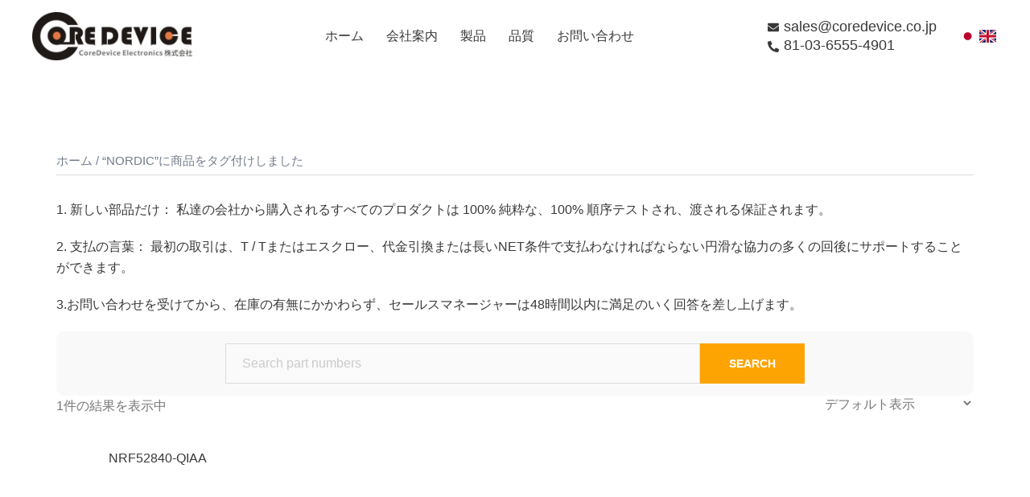

--- FILE ---
content_type: text/html; charset=utf-8
request_url: https://www.google.com/recaptcha/api2/anchor?ar=1&k=6LfiJFgpAAAAAExXEq4Tv6wKxc1TouEndGtLZq-B&co=aHR0cHM6Ly9jb3JlZGV2aWNlLmNvLmpwOjQ0Mw..&hl=en&v=N67nZn4AqZkNcbeMu4prBgzg&size=normal&anchor-ms=20000&execute-ms=30000&cb=gnxiz9n23aw
body_size: 50486
content:
<!DOCTYPE HTML><html dir="ltr" lang="en"><head><meta http-equiv="Content-Type" content="text/html; charset=UTF-8">
<meta http-equiv="X-UA-Compatible" content="IE=edge">
<title>reCAPTCHA</title>
<style type="text/css">
/* cyrillic-ext */
@font-face {
  font-family: 'Roboto';
  font-style: normal;
  font-weight: 400;
  font-stretch: 100%;
  src: url(//fonts.gstatic.com/s/roboto/v48/KFO7CnqEu92Fr1ME7kSn66aGLdTylUAMa3GUBHMdazTgWw.woff2) format('woff2');
  unicode-range: U+0460-052F, U+1C80-1C8A, U+20B4, U+2DE0-2DFF, U+A640-A69F, U+FE2E-FE2F;
}
/* cyrillic */
@font-face {
  font-family: 'Roboto';
  font-style: normal;
  font-weight: 400;
  font-stretch: 100%;
  src: url(//fonts.gstatic.com/s/roboto/v48/KFO7CnqEu92Fr1ME7kSn66aGLdTylUAMa3iUBHMdazTgWw.woff2) format('woff2');
  unicode-range: U+0301, U+0400-045F, U+0490-0491, U+04B0-04B1, U+2116;
}
/* greek-ext */
@font-face {
  font-family: 'Roboto';
  font-style: normal;
  font-weight: 400;
  font-stretch: 100%;
  src: url(//fonts.gstatic.com/s/roboto/v48/KFO7CnqEu92Fr1ME7kSn66aGLdTylUAMa3CUBHMdazTgWw.woff2) format('woff2');
  unicode-range: U+1F00-1FFF;
}
/* greek */
@font-face {
  font-family: 'Roboto';
  font-style: normal;
  font-weight: 400;
  font-stretch: 100%;
  src: url(//fonts.gstatic.com/s/roboto/v48/KFO7CnqEu92Fr1ME7kSn66aGLdTylUAMa3-UBHMdazTgWw.woff2) format('woff2');
  unicode-range: U+0370-0377, U+037A-037F, U+0384-038A, U+038C, U+038E-03A1, U+03A3-03FF;
}
/* math */
@font-face {
  font-family: 'Roboto';
  font-style: normal;
  font-weight: 400;
  font-stretch: 100%;
  src: url(//fonts.gstatic.com/s/roboto/v48/KFO7CnqEu92Fr1ME7kSn66aGLdTylUAMawCUBHMdazTgWw.woff2) format('woff2');
  unicode-range: U+0302-0303, U+0305, U+0307-0308, U+0310, U+0312, U+0315, U+031A, U+0326-0327, U+032C, U+032F-0330, U+0332-0333, U+0338, U+033A, U+0346, U+034D, U+0391-03A1, U+03A3-03A9, U+03B1-03C9, U+03D1, U+03D5-03D6, U+03F0-03F1, U+03F4-03F5, U+2016-2017, U+2034-2038, U+203C, U+2040, U+2043, U+2047, U+2050, U+2057, U+205F, U+2070-2071, U+2074-208E, U+2090-209C, U+20D0-20DC, U+20E1, U+20E5-20EF, U+2100-2112, U+2114-2115, U+2117-2121, U+2123-214F, U+2190, U+2192, U+2194-21AE, U+21B0-21E5, U+21F1-21F2, U+21F4-2211, U+2213-2214, U+2216-22FF, U+2308-230B, U+2310, U+2319, U+231C-2321, U+2336-237A, U+237C, U+2395, U+239B-23B7, U+23D0, U+23DC-23E1, U+2474-2475, U+25AF, U+25B3, U+25B7, U+25BD, U+25C1, U+25CA, U+25CC, U+25FB, U+266D-266F, U+27C0-27FF, U+2900-2AFF, U+2B0E-2B11, U+2B30-2B4C, U+2BFE, U+3030, U+FF5B, U+FF5D, U+1D400-1D7FF, U+1EE00-1EEFF;
}
/* symbols */
@font-face {
  font-family: 'Roboto';
  font-style: normal;
  font-weight: 400;
  font-stretch: 100%;
  src: url(//fonts.gstatic.com/s/roboto/v48/KFO7CnqEu92Fr1ME7kSn66aGLdTylUAMaxKUBHMdazTgWw.woff2) format('woff2');
  unicode-range: U+0001-000C, U+000E-001F, U+007F-009F, U+20DD-20E0, U+20E2-20E4, U+2150-218F, U+2190, U+2192, U+2194-2199, U+21AF, U+21E6-21F0, U+21F3, U+2218-2219, U+2299, U+22C4-22C6, U+2300-243F, U+2440-244A, U+2460-24FF, U+25A0-27BF, U+2800-28FF, U+2921-2922, U+2981, U+29BF, U+29EB, U+2B00-2BFF, U+4DC0-4DFF, U+FFF9-FFFB, U+10140-1018E, U+10190-1019C, U+101A0, U+101D0-101FD, U+102E0-102FB, U+10E60-10E7E, U+1D2C0-1D2D3, U+1D2E0-1D37F, U+1F000-1F0FF, U+1F100-1F1AD, U+1F1E6-1F1FF, U+1F30D-1F30F, U+1F315, U+1F31C, U+1F31E, U+1F320-1F32C, U+1F336, U+1F378, U+1F37D, U+1F382, U+1F393-1F39F, U+1F3A7-1F3A8, U+1F3AC-1F3AF, U+1F3C2, U+1F3C4-1F3C6, U+1F3CA-1F3CE, U+1F3D4-1F3E0, U+1F3ED, U+1F3F1-1F3F3, U+1F3F5-1F3F7, U+1F408, U+1F415, U+1F41F, U+1F426, U+1F43F, U+1F441-1F442, U+1F444, U+1F446-1F449, U+1F44C-1F44E, U+1F453, U+1F46A, U+1F47D, U+1F4A3, U+1F4B0, U+1F4B3, U+1F4B9, U+1F4BB, U+1F4BF, U+1F4C8-1F4CB, U+1F4D6, U+1F4DA, U+1F4DF, U+1F4E3-1F4E6, U+1F4EA-1F4ED, U+1F4F7, U+1F4F9-1F4FB, U+1F4FD-1F4FE, U+1F503, U+1F507-1F50B, U+1F50D, U+1F512-1F513, U+1F53E-1F54A, U+1F54F-1F5FA, U+1F610, U+1F650-1F67F, U+1F687, U+1F68D, U+1F691, U+1F694, U+1F698, U+1F6AD, U+1F6B2, U+1F6B9-1F6BA, U+1F6BC, U+1F6C6-1F6CF, U+1F6D3-1F6D7, U+1F6E0-1F6EA, U+1F6F0-1F6F3, U+1F6F7-1F6FC, U+1F700-1F7FF, U+1F800-1F80B, U+1F810-1F847, U+1F850-1F859, U+1F860-1F887, U+1F890-1F8AD, U+1F8B0-1F8BB, U+1F8C0-1F8C1, U+1F900-1F90B, U+1F93B, U+1F946, U+1F984, U+1F996, U+1F9E9, U+1FA00-1FA6F, U+1FA70-1FA7C, U+1FA80-1FA89, U+1FA8F-1FAC6, U+1FACE-1FADC, U+1FADF-1FAE9, U+1FAF0-1FAF8, U+1FB00-1FBFF;
}
/* vietnamese */
@font-face {
  font-family: 'Roboto';
  font-style: normal;
  font-weight: 400;
  font-stretch: 100%;
  src: url(//fonts.gstatic.com/s/roboto/v48/KFO7CnqEu92Fr1ME7kSn66aGLdTylUAMa3OUBHMdazTgWw.woff2) format('woff2');
  unicode-range: U+0102-0103, U+0110-0111, U+0128-0129, U+0168-0169, U+01A0-01A1, U+01AF-01B0, U+0300-0301, U+0303-0304, U+0308-0309, U+0323, U+0329, U+1EA0-1EF9, U+20AB;
}
/* latin-ext */
@font-face {
  font-family: 'Roboto';
  font-style: normal;
  font-weight: 400;
  font-stretch: 100%;
  src: url(//fonts.gstatic.com/s/roboto/v48/KFO7CnqEu92Fr1ME7kSn66aGLdTylUAMa3KUBHMdazTgWw.woff2) format('woff2');
  unicode-range: U+0100-02BA, U+02BD-02C5, U+02C7-02CC, U+02CE-02D7, U+02DD-02FF, U+0304, U+0308, U+0329, U+1D00-1DBF, U+1E00-1E9F, U+1EF2-1EFF, U+2020, U+20A0-20AB, U+20AD-20C0, U+2113, U+2C60-2C7F, U+A720-A7FF;
}
/* latin */
@font-face {
  font-family: 'Roboto';
  font-style: normal;
  font-weight: 400;
  font-stretch: 100%;
  src: url(//fonts.gstatic.com/s/roboto/v48/KFO7CnqEu92Fr1ME7kSn66aGLdTylUAMa3yUBHMdazQ.woff2) format('woff2');
  unicode-range: U+0000-00FF, U+0131, U+0152-0153, U+02BB-02BC, U+02C6, U+02DA, U+02DC, U+0304, U+0308, U+0329, U+2000-206F, U+20AC, U+2122, U+2191, U+2193, U+2212, U+2215, U+FEFF, U+FFFD;
}
/* cyrillic-ext */
@font-face {
  font-family: 'Roboto';
  font-style: normal;
  font-weight: 500;
  font-stretch: 100%;
  src: url(//fonts.gstatic.com/s/roboto/v48/KFO7CnqEu92Fr1ME7kSn66aGLdTylUAMa3GUBHMdazTgWw.woff2) format('woff2');
  unicode-range: U+0460-052F, U+1C80-1C8A, U+20B4, U+2DE0-2DFF, U+A640-A69F, U+FE2E-FE2F;
}
/* cyrillic */
@font-face {
  font-family: 'Roboto';
  font-style: normal;
  font-weight: 500;
  font-stretch: 100%;
  src: url(//fonts.gstatic.com/s/roboto/v48/KFO7CnqEu92Fr1ME7kSn66aGLdTylUAMa3iUBHMdazTgWw.woff2) format('woff2');
  unicode-range: U+0301, U+0400-045F, U+0490-0491, U+04B0-04B1, U+2116;
}
/* greek-ext */
@font-face {
  font-family: 'Roboto';
  font-style: normal;
  font-weight: 500;
  font-stretch: 100%;
  src: url(//fonts.gstatic.com/s/roboto/v48/KFO7CnqEu92Fr1ME7kSn66aGLdTylUAMa3CUBHMdazTgWw.woff2) format('woff2');
  unicode-range: U+1F00-1FFF;
}
/* greek */
@font-face {
  font-family: 'Roboto';
  font-style: normal;
  font-weight: 500;
  font-stretch: 100%;
  src: url(//fonts.gstatic.com/s/roboto/v48/KFO7CnqEu92Fr1ME7kSn66aGLdTylUAMa3-UBHMdazTgWw.woff2) format('woff2');
  unicode-range: U+0370-0377, U+037A-037F, U+0384-038A, U+038C, U+038E-03A1, U+03A3-03FF;
}
/* math */
@font-face {
  font-family: 'Roboto';
  font-style: normal;
  font-weight: 500;
  font-stretch: 100%;
  src: url(//fonts.gstatic.com/s/roboto/v48/KFO7CnqEu92Fr1ME7kSn66aGLdTylUAMawCUBHMdazTgWw.woff2) format('woff2');
  unicode-range: U+0302-0303, U+0305, U+0307-0308, U+0310, U+0312, U+0315, U+031A, U+0326-0327, U+032C, U+032F-0330, U+0332-0333, U+0338, U+033A, U+0346, U+034D, U+0391-03A1, U+03A3-03A9, U+03B1-03C9, U+03D1, U+03D5-03D6, U+03F0-03F1, U+03F4-03F5, U+2016-2017, U+2034-2038, U+203C, U+2040, U+2043, U+2047, U+2050, U+2057, U+205F, U+2070-2071, U+2074-208E, U+2090-209C, U+20D0-20DC, U+20E1, U+20E5-20EF, U+2100-2112, U+2114-2115, U+2117-2121, U+2123-214F, U+2190, U+2192, U+2194-21AE, U+21B0-21E5, U+21F1-21F2, U+21F4-2211, U+2213-2214, U+2216-22FF, U+2308-230B, U+2310, U+2319, U+231C-2321, U+2336-237A, U+237C, U+2395, U+239B-23B7, U+23D0, U+23DC-23E1, U+2474-2475, U+25AF, U+25B3, U+25B7, U+25BD, U+25C1, U+25CA, U+25CC, U+25FB, U+266D-266F, U+27C0-27FF, U+2900-2AFF, U+2B0E-2B11, U+2B30-2B4C, U+2BFE, U+3030, U+FF5B, U+FF5D, U+1D400-1D7FF, U+1EE00-1EEFF;
}
/* symbols */
@font-face {
  font-family: 'Roboto';
  font-style: normal;
  font-weight: 500;
  font-stretch: 100%;
  src: url(//fonts.gstatic.com/s/roboto/v48/KFO7CnqEu92Fr1ME7kSn66aGLdTylUAMaxKUBHMdazTgWw.woff2) format('woff2');
  unicode-range: U+0001-000C, U+000E-001F, U+007F-009F, U+20DD-20E0, U+20E2-20E4, U+2150-218F, U+2190, U+2192, U+2194-2199, U+21AF, U+21E6-21F0, U+21F3, U+2218-2219, U+2299, U+22C4-22C6, U+2300-243F, U+2440-244A, U+2460-24FF, U+25A0-27BF, U+2800-28FF, U+2921-2922, U+2981, U+29BF, U+29EB, U+2B00-2BFF, U+4DC0-4DFF, U+FFF9-FFFB, U+10140-1018E, U+10190-1019C, U+101A0, U+101D0-101FD, U+102E0-102FB, U+10E60-10E7E, U+1D2C0-1D2D3, U+1D2E0-1D37F, U+1F000-1F0FF, U+1F100-1F1AD, U+1F1E6-1F1FF, U+1F30D-1F30F, U+1F315, U+1F31C, U+1F31E, U+1F320-1F32C, U+1F336, U+1F378, U+1F37D, U+1F382, U+1F393-1F39F, U+1F3A7-1F3A8, U+1F3AC-1F3AF, U+1F3C2, U+1F3C4-1F3C6, U+1F3CA-1F3CE, U+1F3D4-1F3E0, U+1F3ED, U+1F3F1-1F3F3, U+1F3F5-1F3F7, U+1F408, U+1F415, U+1F41F, U+1F426, U+1F43F, U+1F441-1F442, U+1F444, U+1F446-1F449, U+1F44C-1F44E, U+1F453, U+1F46A, U+1F47D, U+1F4A3, U+1F4B0, U+1F4B3, U+1F4B9, U+1F4BB, U+1F4BF, U+1F4C8-1F4CB, U+1F4D6, U+1F4DA, U+1F4DF, U+1F4E3-1F4E6, U+1F4EA-1F4ED, U+1F4F7, U+1F4F9-1F4FB, U+1F4FD-1F4FE, U+1F503, U+1F507-1F50B, U+1F50D, U+1F512-1F513, U+1F53E-1F54A, U+1F54F-1F5FA, U+1F610, U+1F650-1F67F, U+1F687, U+1F68D, U+1F691, U+1F694, U+1F698, U+1F6AD, U+1F6B2, U+1F6B9-1F6BA, U+1F6BC, U+1F6C6-1F6CF, U+1F6D3-1F6D7, U+1F6E0-1F6EA, U+1F6F0-1F6F3, U+1F6F7-1F6FC, U+1F700-1F7FF, U+1F800-1F80B, U+1F810-1F847, U+1F850-1F859, U+1F860-1F887, U+1F890-1F8AD, U+1F8B0-1F8BB, U+1F8C0-1F8C1, U+1F900-1F90B, U+1F93B, U+1F946, U+1F984, U+1F996, U+1F9E9, U+1FA00-1FA6F, U+1FA70-1FA7C, U+1FA80-1FA89, U+1FA8F-1FAC6, U+1FACE-1FADC, U+1FADF-1FAE9, U+1FAF0-1FAF8, U+1FB00-1FBFF;
}
/* vietnamese */
@font-face {
  font-family: 'Roboto';
  font-style: normal;
  font-weight: 500;
  font-stretch: 100%;
  src: url(//fonts.gstatic.com/s/roboto/v48/KFO7CnqEu92Fr1ME7kSn66aGLdTylUAMa3OUBHMdazTgWw.woff2) format('woff2');
  unicode-range: U+0102-0103, U+0110-0111, U+0128-0129, U+0168-0169, U+01A0-01A1, U+01AF-01B0, U+0300-0301, U+0303-0304, U+0308-0309, U+0323, U+0329, U+1EA0-1EF9, U+20AB;
}
/* latin-ext */
@font-face {
  font-family: 'Roboto';
  font-style: normal;
  font-weight: 500;
  font-stretch: 100%;
  src: url(//fonts.gstatic.com/s/roboto/v48/KFO7CnqEu92Fr1ME7kSn66aGLdTylUAMa3KUBHMdazTgWw.woff2) format('woff2');
  unicode-range: U+0100-02BA, U+02BD-02C5, U+02C7-02CC, U+02CE-02D7, U+02DD-02FF, U+0304, U+0308, U+0329, U+1D00-1DBF, U+1E00-1E9F, U+1EF2-1EFF, U+2020, U+20A0-20AB, U+20AD-20C0, U+2113, U+2C60-2C7F, U+A720-A7FF;
}
/* latin */
@font-face {
  font-family: 'Roboto';
  font-style: normal;
  font-weight: 500;
  font-stretch: 100%;
  src: url(//fonts.gstatic.com/s/roboto/v48/KFO7CnqEu92Fr1ME7kSn66aGLdTylUAMa3yUBHMdazQ.woff2) format('woff2');
  unicode-range: U+0000-00FF, U+0131, U+0152-0153, U+02BB-02BC, U+02C6, U+02DA, U+02DC, U+0304, U+0308, U+0329, U+2000-206F, U+20AC, U+2122, U+2191, U+2193, U+2212, U+2215, U+FEFF, U+FFFD;
}
/* cyrillic-ext */
@font-face {
  font-family: 'Roboto';
  font-style: normal;
  font-weight: 900;
  font-stretch: 100%;
  src: url(//fonts.gstatic.com/s/roboto/v48/KFO7CnqEu92Fr1ME7kSn66aGLdTylUAMa3GUBHMdazTgWw.woff2) format('woff2');
  unicode-range: U+0460-052F, U+1C80-1C8A, U+20B4, U+2DE0-2DFF, U+A640-A69F, U+FE2E-FE2F;
}
/* cyrillic */
@font-face {
  font-family: 'Roboto';
  font-style: normal;
  font-weight: 900;
  font-stretch: 100%;
  src: url(//fonts.gstatic.com/s/roboto/v48/KFO7CnqEu92Fr1ME7kSn66aGLdTylUAMa3iUBHMdazTgWw.woff2) format('woff2');
  unicode-range: U+0301, U+0400-045F, U+0490-0491, U+04B0-04B1, U+2116;
}
/* greek-ext */
@font-face {
  font-family: 'Roboto';
  font-style: normal;
  font-weight: 900;
  font-stretch: 100%;
  src: url(//fonts.gstatic.com/s/roboto/v48/KFO7CnqEu92Fr1ME7kSn66aGLdTylUAMa3CUBHMdazTgWw.woff2) format('woff2');
  unicode-range: U+1F00-1FFF;
}
/* greek */
@font-face {
  font-family: 'Roboto';
  font-style: normal;
  font-weight: 900;
  font-stretch: 100%;
  src: url(//fonts.gstatic.com/s/roboto/v48/KFO7CnqEu92Fr1ME7kSn66aGLdTylUAMa3-UBHMdazTgWw.woff2) format('woff2');
  unicode-range: U+0370-0377, U+037A-037F, U+0384-038A, U+038C, U+038E-03A1, U+03A3-03FF;
}
/* math */
@font-face {
  font-family: 'Roboto';
  font-style: normal;
  font-weight: 900;
  font-stretch: 100%;
  src: url(//fonts.gstatic.com/s/roboto/v48/KFO7CnqEu92Fr1ME7kSn66aGLdTylUAMawCUBHMdazTgWw.woff2) format('woff2');
  unicode-range: U+0302-0303, U+0305, U+0307-0308, U+0310, U+0312, U+0315, U+031A, U+0326-0327, U+032C, U+032F-0330, U+0332-0333, U+0338, U+033A, U+0346, U+034D, U+0391-03A1, U+03A3-03A9, U+03B1-03C9, U+03D1, U+03D5-03D6, U+03F0-03F1, U+03F4-03F5, U+2016-2017, U+2034-2038, U+203C, U+2040, U+2043, U+2047, U+2050, U+2057, U+205F, U+2070-2071, U+2074-208E, U+2090-209C, U+20D0-20DC, U+20E1, U+20E5-20EF, U+2100-2112, U+2114-2115, U+2117-2121, U+2123-214F, U+2190, U+2192, U+2194-21AE, U+21B0-21E5, U+21F1-21F2, U+21F4-2211, U+2213-2214, U+2216-22FF, U+2308-230B, U+2310, U+2319, U+231C-2321, U+2336-237A, U+237C, U+2395, U+239B-23B7, U+23D0, U+23DC-23E1, U+2474-2475, U+25AF, U+25B3, U+25B7, U+25BD, U+25C1, U+25CA, U+25CC, U+25FB, U+266D-266F, U+27C0-27FF, U+2900-2AFF, U+2B0E-2B11, U+2B30-2B4C, U+2BFE, U+3030, U+FF5B, U+FF5D, U+1D400-1D7FF, U+1EE00-1EEFF;
}
/* symbols */
@font-face {
  font-family: 'Roboto';
  font-style: normal;
  font-weight: 900;
  font-stretch: 100%;
  src: url(//fonts.gstatic.com/s/roboto/v48/KFO7CnqEu92Fr1ME7kSn66aGLdTylUAMaxKUBHMdazTgWw.woff2) format('woff2');
  unicode-range: U+0001-000C, U+000E-001F, U+007F-009F, U+20DD-20E0, U+20E2-20E4, U+2150-218F, U+2190, U+2192, U+2194-2199, U+21AF, U+21E6-21F0, U+21F3, U+2218-2219, U+2299, U+22C4-22C6, U+2300-243F, U+2440-244A, U+2460-24FF, U+25A0-27BF, U+2800-28FF, U+2921-2922, U+2981, U+29BF, U+29EB, U+2B00-2BFF, U+4DC0-4DFF, U+FFF9-FFFB, U+10140-1018E, U+10190-1019C, U+101A0, U+101D0-101FD, U+102E0-102FB, U+10E60-10E7E, U+1D2C0-1D2D3, U+1D2E0-1D37F, U+1F000-1F0FF, U+1F100-1F1AD, U+1F1E6-1F1FF, U+1F30D-1F30F, U+1F315, U+1F31C, U+1F31E, U+1F320-1F32C, U+1F336, U+1F378, U+1F37D, U+1F382, U+1F393-1F39F, U+1F3A7-1F3A8, U+1F3AC-1F3AF, U+1F3C2, U+1F3C4-1F3C6, U+1F3CA-1F3CE, U+1F3D4-1F3E0, U+1F3ED, U+1F3F1-1F3F3, U+1F3F5-1F3F7, U+1F408, U+1F415, U+1F41F, U+1F426, U+1F43F, U+1F441-1F442, U+1F444, U+1F446-1F449, U+1F44C-1F44E, U+1F453, U+1F46A, U+1F47D, U+1F4A3, U+1F4B0, U+1F4B3, U+1F4B9, U+1F4BB, U+1F4BF, U+1F4C8-1F4CB, U+1F4D6, U+1F4DA, U+1F4DF, U+1F4E3-1F4E6, U+1F4EA-1F4ED, U+1F4F7, U+1F4F9-1F4FB, U+1F4FD-1F4FE, U+1F503, U+1F507-1F50B, U+1F50D, U+1F512-1F513, U+1F53E-1F54A, U+1F54F-1F5FA, U+1F610, U+1F650-1F67F, U+1F687, U+1F68D, U+1F691, U+1F694, U+1F698, U+1F6AD, U+1F6B2, U+1F6B9-1F6BA, U+1F6BC, U+1F6C6-1F6CF, U+1F6D3-1F6D7, U+1F6E0-1F6EA, U+1F6F0-1F6F3, U+1F6F7-1F6FC, U+1F700-1F7FF, U+1F800-1F80B, U+1F810-1F847, U+1F850-1F859, U+1F860-1F887, U+1F890-1F8AD, U+1F8B0-1F8BB, U+1F8C0-1F8C1, U+1F900-1F90B, U+1F93B, U+1F946, U+1F984, U+1F996, U+1F9E9, U+1FA00-1FA6F, U+1FA70-1FA7C, U+1FA80-1FA89, U+1FA8F-1FAC6, U+1FACE-1FADC, U+1FADF-1FAE9, U+1FAF0-1FAF8, U+1FB00-1FBFF;
}
/* vietnamese */
@font-face {
  font-family: 'Roboto';
  font-style: normal;
  font-weight: 900;
  font-stretch: 100%;
  src: url(//fonts.gstatic.com/s/roboto/v48/KFO7CnqEu92Fr1ME7kSn66aGLdTylUAMa3OUBHMdazTgWw.woff2) format('woff2');
  unicode-range: U+0102-0103, U+0110-0111, U+0128-0129, U+0168-0169, U+01A0-01A1, U+01AF-01B0, U+0300-0301, U+0303-0304, U+0308-0309, U+0323, U+0329, U+1EA0-1EF9, U+20AB;
}
/* latin-ext */
@font-face {
  font-family: 'Roboto';
  font-style: normal;
  font-weight: 900;
  font-stretch: 100%;
  src: url(//fonts.gstatic.com/s/roboto/v48/KFO7CnqEu92Fr1ME7kSn66aGLdTylUAMa3KUBHMdazTgWw.woff2) format('woff2');
  unicode-range: U+0100-02BA, U+02BD-02C5, U+02C7-02CC, U+02CE-02D7, U+02DD-02FF, U+0304, U+0308, U+0329, U+1D00-1DBF, U+1E00-1E9F, U+1EF2-1EFF, U+2020, U+20A0-20AB, U+20AD-20C0, U+2113, U+2C60-2C7F, U+A720-A7FF;
}
/* latin */
@font-face {
  font-family: 'Roboto';
  font-style: normal;
  font-weight: 900;
  font-stretch: 100%;
  src: url(//fonts.gstatic.com/s/roboto/v48/KFO7CnqEu92Fr1ME7kSn66aGLdTylUAMa3yUBHMdazQ.woff2) format('woff2');
  unicode-range: U+0000-00FF, U+0131, U+0152-0153, U+02BB-02BC, U+02C6, U+02DA, U+02DC, U+0304, U+0308, U+0329, U+2000-206F, U+20AC, U+2122, U+2191, U+2193, U+2212, U+2215, U+FEFF, U+FFFD;
}

</style>
<link rel="stylesheet" type="text/css" href="https://www.gstatic.com/recaptcha/releases/N67nZn4AqZkNcbeMu4prBgzg/styles__ltr.css">
<script nonce="kEI493Izeg1sdQkoTZ66Pw" type="text/javascript">window['__recaptcha_api'] = 'https://www.google.com/recaptcha/api2/';</script>
<script type="text/javascript" src="https://www.gstatic.com/recaptcha/releases/N67nZn4AqZkNcbeMu4prBgzg/recaptcha__en.js" nonce="kEI493Izeg1sdQkoTZ66Pw">
      
    </script></head>
<body><div id="rc-anchor-alert" class="rc-anchor-alert"></div>
<input type="hidden" id="recaptcha-token" value="[base64]">
<script type="text/javascript" nonce="kEI493Izeg1sdQkoTZ66Pw">
      recaptcha.anchor.Main.init("[\x22ainput\x22,[\x22bgdata\x22,\x22\x22,\[base64]/[base64]/[base64]/[base64]/[base64]/UltsKytdPUU6KEU8MjA0OD9SW2wrK109RT4+NnwxOTI6KChFJjY0NTEyKT09NTUyOTYmJk0rMTxjLmxlbmd0aCYmKGMuY2hhckNvZGVBdChNKzEpJjY0NTEyKT09NTYzMjA/[base64]/[base64]/[base64]/[base64]/[base64]/[base64]/[base64]\x22,\[base64]\\u003d\\u003d\x22,\x22FcKrPi9sP3jDlm7CpBwQw5TDgMK0wqZkbx7Ci2p2CsKZw7zCsSzCr0fChMKZfsKOwp4BEMKUOWxbw4dbHsOLEDd6wr3Dt0AucENyw6/DrncKwpw1w4YOZFI3QMK/w7Vaw4NyXcKhw6IBOMK3AsKjOCTDhMOCaQJMw7nCjcOYRB8OABjDqcOjw4t1FTwww74OwqbDvsKxa8Oww4I1w5XDh3vDs8K3wpLDmcO/[base64]/DhsOfwrd2H8OfwqvCjHkvw4NMXsOPJgLCkFHDsEEFTwbCqsOQw57DuCAMR1sOMcK3wro1wrtzw73DtmUIJx/CgjzDpsKOSxLDgMOzwrYSw6wRwoYDwpdcUMKoUHJTQcOywrTCvVAMw7/DoMORwq9wfcKvJsOXw4opwonCkAXCrMKsw4PCj8O5wrtlw5HDkcKFcRdqw6vCn8KTw6siT8OceB0Dw4oEVnTDgMOzw45DUsOVZDlfw7XCs21sR21kCMOpwpDDsVV4w5kxc8K/MMOlwp3Do3nCkiDCkMOhSsOlRR3Cp8K6wpDCpFcCwqlTw7URDcKSwoUwbD3Cp0YcRCNCcsKFwqXCpRh6TFQcwpDCtcKAW8O+wp7DrUbDvVjCpMO0wqYeSTpjw7MoHMKgL8OSw5zDgkY6QcKywoNHS8OMwrHDrjHDu23Ci2MEbcO+w6kkwo1XwrZ/blfCjcOUSHcLL8KBXG8Cwr4DMV7CkcKiwrold8ODwq8DwpvDicKQw5Ypw7PCpBTClcO7wrEXw5LDmsKawqhcwrEGdMKOMcKiFCBbwpjDr8O9w7TDpVDDghAlwpLDiGkFDsOEDmcPw48PwqRtDRzDmUNEw6J8wq3ClMKdwrrCmWlmBMKiw6/CrMKyB8O+PcOMw7oIwrbChMOwecOFQ8OVdMKWfwTCqxlGw6jDosKiw4fDhiTCjcO2w7FxAn3Dpm1/w61/eFfCoibDucO2fF5sW8KpDcKawp/DmXphw7zCphzDogzDusOawp0iTEnCq8K6XzptwqQ0wqIuw73CocKVSgpEwoLCvsK8w4AMUXLDlsOnw47ClWV9w5XDgcKSOwRhR8OPCMOhw6XDgC3DhsOfwo/Ct8OTKcOYW8K1PsOKw5nCp3LDnnJUwrPChlpEGyNuwrAraXMpwpLCnFbDucKBDcOPe8OjScOTwqXCnsKwesO/[base64]/[base64]/dhw+NmTCqsKPWSwvFmQECcOWw5jDnxXDriTDnCYEwr8Uwo3DqDvCphxvXcOzw53DnkvDjsKqajnCoBsxwo7DpMO2wqNcwpYFccOKwo/DvsOfBGV1aDjCuA4/wqozwqIKN8Kjw4XDtcOuw5EGw6Qgfhgcb2DCrsKvPzzDksO7G8K+fTDDhcK/w7LDq8KQF8KLwpwYbQoRwo/DnMOFAg/CvcOjwofCvcK2wqZJFMKieRkJeh8pCsOmdcOKTMOyfmXCrSvDpMK/[base64]/wqzCtsOvworCoMKDRx4owpjCu8OQw75iVifCjsKcwrQ/W8K2KARSH8KtBT9tw4d8NcOWKSxRIcK+wqted8KcRwnCl1sUw7lbwrHDncO5w4rCo3PCrMKzHMKBwrzCicKVaDPDrsKcwq7CjQfCnnwfw47DpCotw79gSx/[base64]/CisKew5VrBFbCgsK4w5dpw6vDv8OZD8K1e8K8woPDtcOZwrcOSMOFTcKxScOMwooMw79XYH5XcDvCqcO+LG/DrsOWw5JLw5LDqMOZYVnDi0ZewqjCri0cPGIQBMKdVsKjQXN+w6vDgGptw5/CpBZ0DcK/SgHDocOKwoYCwod9wqoHw4bCsMK8wo7Cu2XCj0hOw5F4YMOUZVLDkcObNsOiCwDDqhc8w5jCtVrCq8OWw4jChQxgNgbCm8Kqw6hQXsKiwqF6wqrDhBfDnRIgw6QVw5czwobDmgREw6Y2DcKGXDtkX3jDqsK+b17Cr8OVw6MwwpJ/w47DtsONwqMfLsOmw48zJAfDpcKMwrUAw4c+LMOXwr98cMK4wrnCikvDtEDCk8OAwrVmcVcQw4Z3AsOmMnJewocMHsO2wqjCm2N/OMKHRMK6SMKmG8O1YCrDlkrDksKiesKjL2xpw59YPyjDp8K2wpYNV8KgHsKKw77DnlrCiT/DujhCIMOeGMKEwoXDolLCsghLKALDoBwXw6FswrNHw43Cq0jDtMKZKTPDnsOiw7JOWsKEw7XDvFbCr8ONwqMpw5cDX8KwBMKBHcKlSMOuPcOScVPCh3HCgsO5w6fCvgvCgwIXw7snNA3DrcKOw7zDncOxdEfDoj3DmsO5w67CmSw1V8K5w45PwprDvH/DrsKTwodJwqoLWjrDqzEADB/[base64]/Doy88wpnCphkEUsKJaMKww4HDm0xFw5gDw4zCnsKswonCojpJwpt+w4dawrDDszRdw7wbKj0WwphvFMOBw47CtgEfw65hPsO3wrzDm8OIw5LCpE5EYkAOLj/CicKafRnCrQw6TsO3IMKUwoMUwoPDj8ONPRg/GMKQIMOTWcO0wpQOw7XDq8K7J8KzCcKjw7IzQWdiwp8Xw6RiPxMaQVLCqMKjNlHDlMK8wqDCqBbDvcK9wpTDug0kbBwywpbDtMOXEGs6w7NACg4JKjPCiQQCwp3CjMO1Q1olYzBTw6DCvVPDm0PCjsODw6PDhD4Xw5Bmw5tGNsOtw67CgXt/woZ1DjhFwoAxBcOoeRnDnTdkw6gHw7bCuGxIDxRUwpoONcOQPFYANcOIU8OuC3F1wr7DoMKrw4grAEnCkynCiE/Dr0xlDxfCqCjCkcK+P8Olwqg9Smkgw40iGC/CjydfQiATeT5rC1o1wrhIwpRLw5QbWsKBCcOuRlbCqxd0EirCtsOUwrbDk8ONwpF4fcKsAk3CsH/DoG9QwoR1ZsO8TR1Qw50uwqbDnsOzwq1/[base64]/wod+w4jCshfCq8OqwoPDhsKDwrduwqACZHJBw6k0KcOwDcOOwqQqw4vCsMOXw6w9EjTCj8O2w5jCqg7Dv8K4GMOUwqnDrMO+w5DDqcKQw7DDgwRGDm8HKcO0QSjCuS7CtXwoUQNgdMOXwobCjcKHUsOtw71qV8OGE8KnwrsLwpQhY8KLw6Eowq/CoR4CAnNewpHCq27Dn8KEP3jDoMKMwoIvwpvCi1nDhzkZw7NUDMOKwop8wotjdEfCqMKDw4sLwpPDtB/CpHosE0PDjsOADAYgwqk8wqx4RX7Dm1fDhsK9w6A8w5vDqm4fw60MwqxCFHnCrMOAwrBWwoNSwqx5w4sLw7xAwqkWTjAgw4XChTzDrcKrwrTDi2UCB8KEw7rDgcKwMVwaPT/ClcKBRgXDpcOTQsO1wq/DozEhHsK3wpo7DsKiw7MCS8KqTcKYADF/wqDCksOgw6/Dmw4cwrgfw6LCijPDr8OdVnlIwpJXwqdyXG3DlcOTKXrCqTlVwph+w5xEfMOoHHIbw6zCvMOvLcKDw4Mew58jT2oIZDvDgB8EMsOxaRvDusOWbsKzW0xRB8OMCMKAw6nDoDfCn8OEwr8twoxrH0ZDw4/CkSg5YcOUwrIfwq7CpcKaS2Eqw5/[base64]/B1bDqGnDs2vDpXrCncKuP0DDt20ZfMO4w4cJH8OsaMOQw58Uw63DsX3Dn0U/wrXCucKHw5ABSMOrPxIfeMOENkPDozfDiMOwNTo+TsOeTjk9w75WejDChGI6bljCh8OgwpQZVVrCq3vCl2zDm3Vkw6UMwoTChsOdwozDqcKKwqLCrxTDnMKCExPCr8KvHMOkwoILSsOXTcOcw7YEw5QJFz/DsQzDtHEmUMKMBkPCmSjDozMmLhJsw4U/[base64]/DgcOmBMOAw5jClQhzOMKyZFLCsF3ChGpZw7AmAcKuRcOxw6bCpSDDg1QbCsOowoB/KsORw6LDp8OWwoJNKycvwqLCqMOESldrRBnCog5FT8OfdsKcC3Z/w4jDuwvDlsKMU8ORB8KgFcOzF8OOMcOsw6BPw4lnfTvDhllEBm/DoHbCvQcNwqcIIxZ+YyUMHwnCkMKzN8OaAMKQw43DuRfCpifCrMO8wqzDr0lhw6jCr8Okw6YACcOETsOGwq7DuhDCrw/Dhh8YfcKNTHjDoRxXFcK1w7kww590Q8OpTBwiw6jCsht3QSkDw4bCksKlInXCqsOZwp/CkcOowokEGXYywo/[base64]/DocKIw6zCo3xlRMK6H8KvBDHDgcOAHS7CusOha03DksKYT0vClcKEKQ/DsRLDp1TDvjXCjXbDsxw0wrvCqsOnEcK/[base64]/DkgUTJGXCoMKyTcOmw4PDgWYDw5gBw7wzwoXDvhsjwqXDsMO5w5wnwp/DocK0w6wScMOowrDDoxk/UcK5OMOtXl4hwqMACGPDm8KBP8Kiw5NIMsK+d1LDp3XChsKwwqLCtMK4woVVI8KJUcK/wr7DkcKcw7Vrw5rDpxDCiMO4wqA0RCJMOE0OwojCpcKlacOrcsKUED/CrSPCosKIw4kHwrs2FMOUdwV5w7vCpMO1TGpiWjnDj8K7EmTCnWB1bcOyPsK1YwsPwq/[base64]/[base64]/CnUs5wpxJPVoRw6HCh0QHwqHDu8OODMOzworChHfCvFITwoPDvip4Lj5RFQLDgSxRGsOhfSHDj8OYwqsIZX50wq9awoUUVgjCs8KZUCZTSD9Cw5fCicOeOBLCgEHCvl0iQsOufMKTw4JtwqjDnsOuwoTCu8OTw6ZrBsK8wqwVF8K1w67CtmHChcORwqTCv3lNw7XChW/Cty3CmsOjcSHDtXtPw7bCmiUzw5rDssKBw5nDg3PCgMOyw4oawrjDlknChMKdaV5+w4fDtWvDhsKoeMOQRcOjFE/[base64]/Dik0P0LDmcOuw5Q6VcK3XcOmw7cWYsKNw5o/[base64]/[base64]/ChSFjw4ZEw683w5g4K1LDsj7CnEHCh8OWZsO1TcKNw4HCl8K0wp43worDqcKrJ8OTwoJ5w6JSaRcWOAcUwqTDnsKnClbCosOaacKYVMOePyHCqMOPw4bDqXI5bi3DkcKMacOTwosudDDDrU9Mwp/[base64]/wrd1w4vDhWh8wpwafS3DrcKHOsO4wozCpwANwpd+FRTCpjjCihIGPcKiHB7Djj/Du0fDj8KnRcKldmbDtsOEG3oldMKIKx/CgcKuc8OOaMONwpBAWSPDi8KyAcOIM8OywqrDqsKEwqnDtWzCuUcaOcOPfGPDucK7wpsKwpXDscOEwqfCvD4Pw602wp/CgkLDqB5OJwFCMsOtw67DjcK5W8OSbMO2acKNdyJHAgF1PsOuwq5Nf3vDsMKGwpbDpSZ6w5TDsU5qCcO/TArDqsODwpLDkMK7CiNZHcOTaz/ClFA9w57CvsOQI8O2wonCsh3CmAnCvGHDiifDqMOMw5vDvsO9w5k1wo/[base64]/DrMONw796eHHDo8K/w7vCmMKnw5R8QQnCtzLDm8KzODwTScO7NcOnw6jCgsKxRQkBwo9aw4fCvMKUKMK/[base64]/Dm2cXa8Kiw68Nw7rClVXDrB7Dp8OvwrrCiELCrcO+wp/DsMKfRiVWNcKFw4nCl8OiaT3Dg3/CqcOKaXbCusOiTMOgwrbCs03Di8KkwrPDoRRxw6gNw5nCk8O7wq3Ch0B5XGnDuXbDpcKUJMKqeil8OBYWL8KqwoV/w6DCoGMtw6pKwrxrCE4/w5Q3BhnCukfDmRNdwpIIw47CgMKqJsKmBRRHwqHCr8ORQARqwoUkw45YQSDDicO3w5M7UcOZwrjCkzJ4bMKYw6/CvxYOwqpsGsKcfE/CgC/ChcOcw6AAw5TCpMKKw7jCjMOnSljDtsK8wo4NDsO7w4XDuGwJwpBLBiADwoEAw4bDgcOyc3U3w44/w5TDp8OHK8Kcw7chw4V9IcOIw7k8wqDClhltJx5bwpo4w5jCpMKVwobCm1Zcwrtcw7/DoHDDgMOJwqoQV8O/DDjCiEoKcn/Dk8ONIcKow79EXW7CuA4/fsO+w5rDusKtw47CrMK9woPCoMOoBhHDuMKjW8Knwo/CiUIcFsO4w53CtcKdwonChFjCl8KyGgdQRsO6BMK8TyF2IsOTJQXCr8K2DAoFwrsBYWldwoDCicKWw5/[base64]/DqcOhwq1Fw5Q5RMO+Fy3Cq8KEw4PCqmLCr8Kaw73Dlh9BNsOPw5HCiynChHDClsKXLEnDvjjCm8OUQUPCrlorb8KpworDnCo7WSXClsKgw4w+a1EUwqTDmwrDgl8vLVptw7/CpgYkZWNDKyrClXV1w7nDj3rCtQnDm8K2wqbDgXY9wqtuf8Oww4jDtcKAwozDmk4qw7dfwozCmsKcHHcoworDqMO/wpzCmR7ClMOEIAsiwp1WZzQ4w6rDqioaw514w5MlVMK9Llk4wrNkMMObw7AQcsKqwp/DmcO7wokSw67CssO1W8Kiw7jDkMOgGcOOZ8K+w5QIwpnDrSNpTk7CljABBj3DvsK4w4rDksOZwq3CtsO4wqnChHlbw6DDpMKpw7nDgT9ScsKGeCo4XjrDmznDh0bCrcKWScO7fUQ9DsOew5xgV8KOHcO4wokSPcK3wp7DqsOjwoh/QnwEXGgswrvDtBBAM8KoenfCjcO3Gl7DkXLCicO2w4sgw7zDlMK/wqoebsK1w6kewpbCvGTCrsOrwoEVZ8OdfB3DhsKVfAJTwrx6RnHDqMKxw53DusOpwoUkXMKdOxsLw6YywrR1w7rDumIFO8Obw5HDtMODw7nCm8KSwoTDigITwpLCvMOsw6xeKcKhwpRhw73Dh1fCvcOtwq/ChHk/w7FgwrvCnjDCs8KEwohEesOgwpvDu8OnMS/Cgx9NwpbCo2gZX8OZwo0+aFvDjMOPA0DDqcOzeMOLSsOqAMOpenzCrcONw5/[base64]/Cm8Kfw7FTH0nCpDVhw4wAwpXDhcKLY0oTwpXCmmE4CBsUw7XDq8KuTsKRw6PDjcOqw6LDscKGwqgDwoNDPyNVTcO8wovDvBYvw6PCtcKKb8K3w7/[base64]/DhcKrOUAXwoBkw6MsNcO+QMKsw6TCp8O5w7/CksKLw7lCXhvCsWVoOWhIw4kmJsKXw5lSwrJAwqvDs8K3cMOtVijClFjCn13CvsOZe0QOw7zCgcOncxfDlXcfwpjCtsKJwrrDjn8MwrQYLWjCqcOJw4ZYwq1cwpQkworCpR/[base64]/wq5tHsOCw4vDsMKIwoPCh8OKw5TCt8K/FsKxw6wXc8KCIxcDE0bCuMOQw50swptZwp4sZcKywo7Duid9wo16SE5Rwo5vwrcQDsKbS8O9w4PChcKcw5JTw4bCosOpwr/DtcKdZmvDoCvDlDsRSShbKknDosOLVMOPYMKJUcK9F8OkOsO6J8K3wo3DvkUTYMKnQFsww4DDgBHCt8OdwpLClmLCuDsawpoaw5bChEJAwrzCvsKmw7PDi0/DnDDDlRTCgws0wqDCn0YzM8Ktfx3DiMOrJMKuw6DCkSg4SsK+MlDDujnCjkpjwpJ2w5zDt3jDumrDiAnCmG5iXcOxM8K1L8KmcWfDksORwpFnw5rDnsKZwpXDocKtwrvDm8K2wq7DnMOvwpsVVU5dcF/[base64]/Cin7ClHLCsBkPw5ZFwprDmmNFfcODdsKreMK1wrtQNUJnNlnDl8KrR3gBwr3CmR7CnhXCisOae8OIwqsNw55GwpY8w5nCizvCngx1ZD0tfHnCuTTDlgTCuRtyBsOBwoRaw4vDtmTCqcK5wrXCsMK0T2zCiMKdwrsqwozCq8Khwr0tdsKKeMOYwqzCpcOuwrhIw7k/FsKbwo3CgcOgAsK3wrUVEcK/wrNYHDnDsxDCsMOWSMOZMMOewq7DukMJDcO6DsOjw71+w7V9w5Blw7NIL8OBckzCnQFvw55FRnh5LxnCi8KdwqsXasOFwrzDnMOTw5d5bzhVMsOtw61ew7xiIQpZSkPCm8OYBXXDpMOGw7IuIA3DpMKVwoXCo2vDnCfDiMKZRG/[base64]/[base64]/wrBAwqjDmDTCnsOIb8KracOhYMKeHsOdRMOpw5nDtnLDo8Kww4XCtFDCrErCqyjDhSrDuMOSwpBDFcO8bMKwLsKYw6lXw6FNw4Qrw6N2w74uwpgxCl8cEsK8wokBw5vCsSFqGiIhw67Cv2QNw5E/w5Y+w7/CjcKOw5bCnDRpw6QMJMKhGsOdSsKKTsO+TgfCoTdfaiZhwqrCgsOHIcObICPDjMKxA8OWw7VowoTDtmvCn8K4wpDCtBXDuMKlwr3Dl1jDmWbCksO1w7/DjcKcMMO3G8Kew7RRMsKcwp8ow6jCtMKwdMO5woTDkHVewqHCqzklw4l5woPCghALwqDDjsOOwrR4CMKuNcORfC/CtyxPVnwBC8OsOcKbw4sLBnHDvE/ClS7DvcO1w6XDsgUawrXDgnfCu0TDqcK/EsOHcMKywq7Ds8OIUMKZwpjCqcKrNMOGw5RHwqcpNsKbNsKJVsOIw4l7ZHzDiMO/w5rDiVJmU0HClsO+WMOywoR3HMKQw4LDosKWwoPCqMKMwofDrArCqcKAXsKdZ8KBXcOuwoYcTMOIw7JAw5cTw5sNZjbDr8KfaMKDPjXDmcORwqTCiwlrwqR7IGkgw6zDmDPCmsK5w5QcwqpGF3zCg8OYb8O3WBQFPsKCw6DCjDzDlWzCosOfVcK/[base64]/DjlJxGC8qUmwzwpvCtsOnDcKiBMOywpzDhxvChzXCvi58w6FFw7bDv0kvFD9BUsOUehpYw5TCoEfDrsKQwrp2wpvCpsOEw6rChcKPw4sGwqXCoUtOw63CmcK9w6LCkMO5w6fDqxQiwqxTw5TDqMOlwp/CjkHCuMKaw5tqEChCHAXCtF93IQvCqQTDnzJpTcKbwoXDnGTCoE9kAcOBw4ZBEsOeGkDCqcOZwpZdN8K+eALCpMKmwr/DmsKMw5HClyLDnQ4eUjYBw4DDmcOcE8KpTUZnB8OHw4Qjw6/[base64]/CkXNcw6XDgHkxcjjDnMK3FFIhEFHDmsO4w50gw6XDg07DlVbDnx/[base64]/IHEnIjdKIMO4w65FezUsCVPCiMO5f8O7woPDj2vDmMKTfiHCmxbChlJJUMOuwrw9wq/Co8OFwptnw6sMw5kSDzsMcmJTKhPCtsOlcMOVXnBlH8KgwrIfG8OdwoQmS8K4HS5uwrpKBsKDwqjCjMOJbiljwrxjw6XCry/[base64]/[base64]/[base64]/DvicSdMKrLcKDZ2UGw6PChsK1MsKYe8KZW0ckw7/CnB4hCAgRwobDhAvDrsK1wpPDvivCqcKRPhrCr8O/CsOmw7XCpl1obcKjacO5XcK9GMOHw4LCmQDCnsK2VEMiwoJ8PcKTHV8NJMKIcMO9w6rDn8KmwpLDhMOiFcOBXhNdw6DCk8KJw7NRwrvDvm3CvMOZwrDCgWzCujvDgVMsw6HCkUsqw5fCqUzDtmZ6w7TCpGjDhsKLUl7Cm8Kmw7dzdcK/JW4zBcKZw654w7PCmcKzw4DChB4AbcOJw6DDhcKTwrlNwrQ0asKIWVHDrUrDtsKIwo3CqsKXwo8fwpTDmn/Csy/[base64]/CusOOXTVXwpQYwoBQwql/[base64]/CmQk5w6/DuErCsMO+w4U+w5DCslY7JBrCom8NEkHDpBM2w4krIm7Dp8Opw6XDqBB4w5lNw4bDtcK4wpPCt1/CpMOmwqQhwozDuMOTOcKdd04Ow5FsR8OidsOIcyxZLcKfwoHCkkrCmUQOwodUA8KCwrDCncKHw7lrfsOFw6/[base64]/woJCwp/[base64]/[base64]/[base64]/Dq8O7wqnDtcKmewtpdsKuw7V4w57CrgM4Z8Ktwp3DqMOlOSAHNMOEwpsFwrDCnMKLcmXDrlPDncKNw5Etwq/DssKbDsOKOT/[base64]/DjhtaSMOiwoTCvw3DgBcLw4tqw6LDoMOhCj12w7MfworDkMOww51GC2jDjcKTIMOedsKbAUxHRQAxRcKcw5omVwXCi8KNa8K9SsKOw6LCrMORwqJeC8KyLsOHYCsRKMKhRMKBQMO/w5EZCcOLw7vDj8OTRVjDh3fDrcKKK8K7wo0lw43DlsOaw4bCgcKvF0fDqMOiR1LChcKpw5LCoMKAWWDCk8KFf8KuwrUDwozCp8KSd0HCuEtwSsKJwqDCk1/CnEZTNk/[base64]/[base64]/DqMKlw6EawrbCvnUUUsKJQMOpwpESw4B4wrkpIsKcQDoNwoXDi8K4w7bCtmHDs8K0wpI3w5Uxe1BZw70JBzZ0JcKew4LDqjbCn8OQH8OJwrEkwqHCm1gZwq7CjMK3w4EaF8OgHsKlwppqw5/Dr8O2CcK4JD4Aw4AxwrjCmMOwJsOjwqDChMKswq3CtQoLAsKwwpsvZxo0wqnCsy7DniDCjcKHTVrCnBTCicKFFhcNdDw6I8KIw6Qlw6YnLC7CpEhZw4vCjz1/wq3Cvi/DqcO9ZR5nwqAWflgYw4JIRMKmd8Odw4N2FcOENg/[base64]/CjQzCmBMEUhBAw4VOMcKFwpzCtcOlwpXCvMK9w6okwrFrw4xtw5QYw4zCkn/[base64]/Dt8Ouwp/CoHrDgsOYEsKJw5TDv8K2YcKiGMKpw7JLHGwWw67ChVDCvMOYYXLCjl/CpUxuw6HDiDYSfcKZwonDsG/CiQ44w6MvwrLDlEDChw/ClgXDisKDVcO4w5dtLcOmNQfCp8Oaw6vDuisqGsOuw5nDo3LCqC5lOcKcMSnChMOKLyXCoTTCm8K4TsOPw7dkJX/DqAnCrCQYwpXDuFjCi8K9wpI3TABpbCp+BDhdGsOUw50Jf0jDucKWwonCl8OGwrHCikPDhsOcw43DjsOywq4HeEjCpDQ4w4fCjMO0JMOhwqfCsBzChzoowoYowrBSQcObw5nCk8O4QxZVBD/Cni0JwpDCocK9w7hMNGLCjHV/[base64]/[base64]/[base64]/DpMObRMKuw455w6fCvcOCwrlUw7cXWwUHwqbDlsO3UMKXw6VEw5HDtWnCmEjCsMK5w5DCvsOtY8KQw6E/[base64]/EVLDvSJhw6/[base64]/w4bDvMO2UWJnYcKhwowswpfDgcObe8KRwqDCpcOKwpNGWSI1wpDCs3XCt8K+wpbDvMKHEMOcw7bClS15woPCtl46w4TCtk4Fw7JfwofDvCIUw6o3wp7ChcO9UWLCtVjCq3LCihM5wqHDnxLDjUHDiWbCucKrw6vClVYTd8O4wp/DmRBXwqnDhkbDviPDs8OoQcKEfVPCscOMw7fDjH/[base64]/Dj8OVwoPClMOvLcOaw73DnMOOHsK3JGfDuinDsDXCj3bDvMONwo3DiMOzw6fCpSdMHykzLsO4w43Dtzt+w5MTfQnCoBPDgcOQwpXCljTDsVLClMKiw5/DnMOcw4jDtRl5WcK9a8OrQWnDnRTCvVPDicOHdivCswRRwr1Sw4PCgcKICVdHwpI/w7PCg2PDhVbCpErDg8Oley7DtmsIFm4Fw4hmw7nCrcOpcBB7w5pnLQs9aG5MBgXDm8O5wpPDv1XCtE1kFUxfw7DCtzbDuUbCp8OkIkXDucO0PgPDuMOHay8oUhNYOSlkJlnCom9xwplpwpcnKMO6QcKVwoLDuixvKMKHd3XCksO5w5DCnMO/w5HDusO/[base64]/DkMOfJR7DssOZYFrCuhE9wo/DtyUmw6FAwpcsw5QRwpTDgsOMEsK0w4xNRjwXcsOSw5xpwqERfTttOCLDqkvCjkFbw5/DpxpTETkVwoJPw7DDncOpKMKcw7nCtcKzQcOZOsO+wp0gw5LCgEN2wqtzwpYwKcOlw47CvsOlQ33CgcO+woR5FsKjwqTDmcK5LsKAwrJ1TW/CkH0hworChzbDvcOvM8OeOENxwqXCrn4mwqU/[base64]/DqnxsKsO8wqN4W0EEwpzDmDDDrsKFUcKrwrfDlS3CgMOWw5XChT8/w4HCkz3Ct8Opw4svEcKtG8KNw6bClUoNOsKkw6M6F8OYw4ZMwohhJk4rwr/Cj8OywoJtU8OTwoTCripcZcKyw6grC8KTwr5UJsOkwpjCk1jCssOKU8O3I3TDnQU9w6HCiVDDtGkMw75iSwhfLTpIw7hLYR5Tw7HDoQgWHcKcW8O9IVhSLjLDt8KxwqpnwpzDuGwwwqXCtThVPcK9c8KUM3jCp3bDosKfJcKgwq/Di8OSRcKXF8K6PSh/w7V+w6nDlD9lJ8KjwrcUworDgMKKOxjCksKXwrdCdiXCvC0Kw7XDj2rCjcOxKMKlKsOYVMOoWQzDvVt8NcKTa8KewoTDpQ4qKcOtwrk1EALDpsKGwo7ChsOWS39Lw5rDt2HCpxZgw5AEwo8awq/Cvg1pw5kIwq0QwqfChMKNw4xYTispNXsfWGLDvT/DrcOcwoBDwocXIcKew4o9Xi8Fw5cqw7PCgsKYwqAxQ1nDj8KgUsOnfcKhwr3Cn8OZHRjDsDMKZ8KDJMOIw5HCr18TcT4eGcKYBcKNP8Obwpwzw73DjcKEAS7Dg8OVwp0Rw48Ow5bCrxgew7ocZzYXw5/[base64]/Di3fCmQfCkcOQw7IoaSIZw4tPHMKMWsK7w5TCpEDCnRfCsxXClMOVworCgMKydMKwE8Kqw6YzwohcLCVrQ8OPTMOAwr8SJHJIIAs4SsOyaG5qCVHDu8KVwrl9wrUEND/DmsOoQsOFMsKDw6zDhcKRMhp7w4nClAdJwrAfA8KAScKpwo/[base64]/DohzCrcK5JcKaHMK8RE9nbTVswoA4w7HCrcKtE8OHUMOdw7ZEAgBLwpQBJDvDjT9hRmLCtzXCrsKvwrbDq8Obw78OdkTDqMOTw5/DqXZUwqEkMsOdw5zDnhXCoBliAcONw5AFNHQQJ8OHcsKDHAHCgRTCoRY8w7LCmX5iw4PDtgNwwobDsxU4dSE0DF/[base64]/CnSh+w7RtVmA9Q1XCrEnCpsKew6XDlcOHDw/[base64]/DgsOVw5rCncKhKsKww6/DmXwcw7Ftwo0/PsK4acK7wqQRE8KRwroPw4kEYMOQwosVBWHDvsKUwr83w554bMKzPsOawprCrcOeFgteLzrCqxPDuhjDmsKlBcO6wrbCssKCRgQrQBnCsyZVAR55b8KYw505w6kgYW0AZcOpwo8hX8O6wr5tZsOOw4U+w7vCrwPCuQ5qMsO/w5HCh8OlwpPDocO6w7vCtcKcw5XCj8KCwpd5w4tvPcKUbMKTw4Udw6PCsVxUKU5KDsO7CTp5YMKKNRnDqjs9DFU2wojCrsOhw73DrsO4Q8OAR8KvcFVTw41JwpDChmMyfsKnDV7DmXLCtMKVPCrCh8KJK8OdVlFcY8K0c8KMPl7Dtzw/wpsYwqQYaMOvw6PCjsKbwonCh8OOw5UHwqpBw7zCg3jCtsOKwpvCjxbCg8OiwpEqQsKrF2/CrsOQDcK5UMKKwq/CpWrCpMKmSMK7Jm4Tw4LDj8OCw6gWCMKuw4nCmCPCi8OUA8OfwodQw7/CgcKBwoDDnxNBwpYMw73CpMK4KsKDwqHCusKoc8KCahRdwrtBwqhYwqzDjWTCrsOnMAIXw7PCmsKBVyRKwpDCisO/[base64]/CuDTDssO+DBbCmDnDn8KISsK/D3suWHRiClDDn8K0w7svwql8EUtHw53CgcKYw67Dp8K+w5HCogElAcOlZR/DujZ+wpzCl8OBXcKeworDoxLCksOSwoxrN8KDwoXDl8K6TwIaS8KKw4HCsmoNPUFuw7HDrcKew5IeSTPCt8Otw6TDp8KswqDCgz8Zw71Qw7HDnDfDk8Onfmh9J21Hw5RHeMKRw7B1Y0LDjcK5wq/[base64]/YV/CtzwXwqfDgzjCvsKZw53ClcKnHGlfwp8Xw5IDKsKAJ8OgwpbCrkdbw6DDjxsaw5nDhW7CkEE/wrIHYcKVacK6wqUiBE3Djzw/[base64]/wpo1w4Rkw5scwq/CoWfCo3gyTMKiw7N5w7gXBVhnwq0lw6/[base64]/[base64]/[base64]/Cpno/KREAVXIMw5VqwrFrwpsJA8OZQcOGb8KRA14bbT7CsX1EfMOBaykDwpfCgxpuwqTDqknCtmnDm8KLw6fCkMOMHMOrbcK2EE/DiS/CosK4w6jCiMK0FybDvsOQCsKgw5zCsTTDqMK8b8KvO2JIQRgQGMKFwqvClFPCisObC8Ocw6/CgQHDvcOTwp09wqkIw7YSNsKldDrDtcKHwqLCisKBw5gPw7c6DzDCtTk5ScOWw6HCk07DgsOgUcO/bcKRw7tTw4/DpinDv3hZSMKob8OjL3BtO8KQY8Klw4A7P8KOfWzDgMOAw5XDosKUMGHDjU8XEcKGBkbClMOjw78Hw45PCB8+b8KDC8K0w6HCpcOhw4/[base64]/[base64]/CscKJw6s3ERTCgBt4wrgXw6nCqsOcwpsWZVJkwpU0w5LDrDPCq8OEw5oqwqd+woQmNsOywrHCkkQzwqA8Pzwuw4XDpU7Cigl0w6sew5fCgn/[base64]/wqJ5wqxswrDCmH1pU39Vw6QRTzbCqBwjTxjDmxTCrXN4WR8WJ2jCusO4BcOwW8Omw4/CnB7Dh8K/[base64]/Jj/DvgLDv8K+CMOYwp1jbTNmJsOZwrTDpivDmEJqMsKow6nCvsKDw5nDqMKdE8Oiw4rCsyDChcOmw7jDik8eBsOhwoRqw4U+wqJPw6QIwrV0wrB1BV9lLMKOW8K+w6hPY8K+wrjDlsKGwq/DkMK9BMK8DkLDpsKQfzlaI8OWbCPDi8KFP8ONEiJfFcOuJSoRwqbDhwgiSMKBw7kww7DCusK8wrzCvMKwwp/DvQTCoWHDisKHAydEdgA6w4zDiGTDtxzCsHbCjcOsw4AKwrx4w5V2cTFWWAHCqEEKwp0Tw6B0w5TDnG/DtyrDqsK+MGZQwrrDkMOEw73CpivCq8KkcsOmw4xawrEsBDhuUMKuw7DDvMONwpfDmMKJfMOhM0/DiBUEwqbCjsK6acKuwolRw54EP8ONw4VPWnjCvcO0w7VBUMK5Jz/CqMKMdiItK1kYWzvCn2NjKXvDucKHKG91Y8OKdcKtw6PCr1rDtMOPw4kaw5nCm07CrMKuFTDCu8OAQsKyAFfDiXrDu0R5w6JCwo1Zwo/Cu0DDi8KAeirCr8OPPG7Dom3DtXkiw5zDoAo4wo0Jw6LCnAcCw4E5ZsKNO8KTw5TCjRUSwqLCu8OGe8O+wrpww7gYwo7CpSVRMl3Co1/CicKuw6XCrX3Dh3YQTwkjGMKgw7YxwpjDh8Kvw6jDp0fColQ6wrMWJMKZwr/[base64]/CpTjDgcKxaCQzfcKvwpfDucOawrLDtsOyFBQqGyLDqXTCscKYGGBQTcKVf8KgwoHDnMKIGMKmw4QxVsKMwqlNP8Ozw5nDqFphw7/DmMKCEMKlw482wpAuwoM\\u003d\x22],null,[\x22conf\x22,null,\x226LfiJFgpAAAAAExXEq4Tv6wKxc1TouEndGtLZq-B\x22,0,null,null,null,1,[21,125,63,73,95,87,41,43,42,83,102,105,109,121],[7059694,983],0,null,null,null,null,0,null,0,1,700,1,null,0,\[base64]/76lBhnEnQkZnOKMAhnM8xEZ\x22,0,0,null,null,1,null,0,0,null,null,null,0],\x22https://coredevice.co.jp:443\x22,null,[1,1,1],null,null,null,0,3600,[\x22https://www.google.com/intl/en/policies/privacy/\x22,\x22https://www.google.com/intl/en/policies/terms/\x22],\x22PKfV8Gr5LfE2LG7/c0dDaXKrj2fQvQeD3oAezk7TT5o\\u003d\x22,0,0,null,1,1769632113845,0,0,[107,135,103,197],null,[235],\x22RC-XuBTWgyisG-lqg\x22,null,null,null,null,null,\x220dAFcWeA5Oq6Dt6bpQLSVo-Dc2T0MbI05ufNEbSPpa7tcMOW_6z37BbxCCw9kuK3MQpYPhtwdhxq2fj22um6oH3FSlWZEMpailCA\x22,1769714913671]");
    </script></body></html>

--- FILE ---
content_type: text/css
request_url: https://coredevice.co.jp/wp-content/themes/sydney/woocommerce/css/wc.min.css
body_size: 12965
content:
.woocommerce #respond input#submit,.woocommerce a.button,.woocommerce button.button,.woocommerce input.button{background-color:#d65050}.cart-contents{position:relative}.cart-contents .fa,.header-account .fa{font-size:18px}.cart-amount{background-color:#d65050;font-size:12px;display:block;width:18px;height:18px;line-height:18px;border-radius:50%;top:-10px;position:absolute;color:#fff;right:-18px;text-align:center}.woocommerce ul.products li.product .woocommerce-LoopProduct-link p{color:#767676}ol.flex-control-nav.flex-control-thumbs{list-style-type:none;padding-left:0;margin:0 -3px}ol.flex-control-nav.flex-control-thumbs li img{-webkit-user-select:none;-moz-user-select:none;-ms-user-select:none;-o-user-select:none;user-select:none;cursor:pointer}ol.flex-control-nav.flex-control-thumbs li{width:33.333%;display:inline-block;padding:3px;vertical-align:middle}ol.flex-control-nav.flex-control-thumbs li img:not(.flex-active){opacity:0.6}.woocommerce ul#shipping_method{display:table;margin:0 auto;text-align:left}.woocommerce ul#shipping_method li{padding:0}.single-product.woocommerce ul.products li.product a img{margin-bottom:12px}.woocommerce ul.products li.product .button{font-size:13px;text-transform:uppercase;fill:#fff;letter-spacing:1px}.woocommerce ul.products li.product .button .sydney-svg-icon{margin-right:8px;vertical-align:text-bottom}.woocommerce ul.products li.product .onsale,.yith-wcqv-main span.onsale,.woocommerce span.onsale{margin:0;min-height:auto;min-width:auto;line-height:1;background:#252525;font-weight:400;padding:5px 12px !important;text-transform:uppercase;letter-spacing:1px;font-size:12px}.woocommerce ul.products li.product .price{font-weight:600}.woocommerce ul.products li.product h2{font-weight:400}.woocommerce ul.products li.product .price del,.woocommerce ul.products li.product .price ins{display:inline-block}.woocommerce ul.products li.product .yith-wcqv-button,.woocommerce ul.products li.product .yith-wcwl-add-button,.woocommerce ul.products li.product .yith-wcwl-wishlistexistsbrowse,.woocommerce ul.products li.product .compare,.single-product .entry-summary .yith-wcwl-add-button,.single-product .entry-summary .yith-wcwl-wishlistexistsbrowse,.single-product .entry-summary .compare{width:36px;height:36px;display:block;background:#fff;border-radius:50%;-webkit-box-shadow:0 0 5px rgba(0,0,0,0.3);box-shadow:0 0 5px rgba(0,0,0,0.3);text-align:center;line-height:36px;fill:#3e3e3e;font-size:16px}.single-product .entry-summary .yith-wcwl-add-to-wishlist,.single-product .entry-summary .compare{display:inline-block}.single-product .entry-summary .yith-wcwl-add-to-wishlist{margin-right:10px}.yith-placeholder{position:absolute;top:15px;left:15px;width:36px}.product_meta{margin-top:30px;padding-top:30px;border-top:1px solid var(--sydney-border-color)}.product_meta>*{display:block}.woocommerce-product-details__short-description{margin-bottom:30px;padding-bottom:30px;border-bottom:1px solid var(--sydney-border-color)}.woocommerce-product-details__short-description p:last-of-type{margin:0}.yith-placeholder>*{margin:15px 0 0;opacity:0;left:-150px !important;position:relative}.yith-placeholder>*:first-child{margin:0}.woocommerce ul.products li.product{overflow:hidden}.woocommerce ul.products li.product:hover .yith-placeholder>*{opacity:1;left:0 !important;z-index:11}.woocommerce ul.products li.product:hover .yith-placeholder>*{-webkit-transition:all 0.5s;transition:all 0.5s}.woocommerce ul.products li.product:hover .yith-placeholder>*:nth-child(2){-webkit-transition-delay:0.2s;transition-delay:0.2s}.woocommerce ul.products li.product:hover .yith-placeholder>*:nth-child(3){-webkit-transition-delay:0.4s;transition-delay:0.4s}.woocommerce-cart .content-area,.woocommerce-checkout .content-area{width:100%}.single-product .entry-summary .compare svg,.woocommerce ul.products li.product .compare svg,.woocommerce ul.products li.product .yith-wcqv-button svg{max-width:15px;position:relative;top:3px}.yith-wcwl-add-button>a i,.yith-wcwl-add-to-wishlist .feedback .yith-wcwl-icon,.woocommerce ul.products li.product .feedback .yith-wcwl-icon,.woocommerce ul.products li.product .yith-wcwl-add-button i{margin:0}.woocommerce ul.products li.product .yith-wcwl-add-button a{color:#3e3e3e}.single-product .entry-summary .compare,.woocommerce ul.products li.product .compare{padding:0}.woocommerce-tabs li{margin-right:15px}.woocommerce-tabs li:last-of-type{margin-right:0}.woocommerce-tabs li a{text-transform:uppercase;font-size:14px;letter-spacing:1px;color:#737373;font-weight:600}.woocommerce-tabs li.active a{color:#000;padding-bottom:5px;border-bottom:2px solid}.woocommerce-tabs.wc-tabs-wrapper{margin-bottom:45px;border-bottom:1px solid var(--sydney-border-color)}.woocommerce-MyAccount-navigation li a{color:#443f3f}.woocommerce-MyAccount-navigation li.is-active a{font-weight:600}.woocommerce table.shop_table,.woocommerce table.shop_table th,.woocommerce table.shop_table td{border:0}.woocommerce table.shop_table tr{border-bottom:2px solid #f0f0f0}.woocommerce table.shop_table td{padding:10px}.woocommerce-cart table.cart img{width:auto;max-width:100px}.woocommerce-cart table.cart .product-name a{color:#443f3f}.woocommerce #content table.cart td.actions,.woocommerce table.cart td.actions,.woocommerce-page #content table.cart td.actions,.woocommerce-page table.cart td.actions{padding:30px 10px}.woocommerce-cart table.cart .coupon .button{background-color:var(--sydney-light-background);color:var(--sydney-headings-color)}.woocommerce-cart table.cart td.actions .coupon .input-text,.woocommerce-cart table.cart .coupon .button,.woocommerce-cart table.cart button.button[name="update_cart"]{padding:0 20px;height:42px;line-height:42px}.checkout_coupon button.button[name="apply_coupon"]{height:50px;line-height:50px;padding-top:0;padding-bottom:0;background-color:#cecece;color:#443f3f}.woocommerce-cart .post-wrap,.woocommerce-checkout .post-wrap{padding-right:0 !important}.woocommerce-checkout-review-order-table{border:0 !important}.woocommerce-cart table.cart button.button[name="update_cart"]{background:#000;color:#fff}.shop_table th,.shop_table td,.cart_totals th,.cart_totals td{text-align:left}.woocommerce-shipping-methods label{font-weight:400}.woocommerce-shipping-methods input{margin-right:10px !important}.woocommerce ul#shipping_method{display:block;margin-bottom:20px}.woocommerce-shipping-destination{margin-bottom:5px}.woocommerce-info a,.woocommerce-privacy-policy-link,a.shipping-calculator-button{color:#717171;text-decoration:underline}a.shipping-calculator-button{font-size:14px}.woocommerce-cart .button[name="calc_shipping"]{background-color:#cecece;color:#443f3f;padding:0 20px;height:42px;line-height:42px}.shipping-calculator-form{margin-top:20px}.woocommerce .woocommerce-cart-form a.remove{display:block;font-size:20px;height:28px;width:28px;line-height:25px;color:#333 !important;border:2px solid #f0f0f0;text-decoration:none;font-weight:700;margin:0 auto}.woocommerce .woocommerce-cart-form a.remove:hover{color:#fff !important;background:#ff6565;border-color:#ff6565}.woocommerce-checkout .button[name="woocommerce_checkout_place_order"],.wc-proceed-to-checkout a.button{font-size:14px;line-height:24px;font-weight:700;padding:12px 34px;text-transform:uppercase;letter-spacing:1px;width:100%}.shipping_address .select2-container .select2-selection__rendered,.woocommerce-billing-fields .select2-container .select2-selection__rendered,.cart_totals .select2-container .select2-selection__rendered{margin-top:8px;padding:0}.shipping_address .select2-container .select2-selection__arrow,.woocommerce-billing-fields .select2-container .select2-selection__arrow,.cart_totals .select2-container .select2-selection__arrow{margin-top:12px;right:10px}#order_comments_field label,.shipping_address label,#payment label,.woocommerce-billing-fields label{font-weight:400}.woocommerce form .form-row{margin:0 0 20px}.woocommerce-form__label-for-checkbox input[type=checkbox]{margin-left:0;border-color:#dbdbdb}.woocommerce-form__label-for-checkbox span{padding-left:15px}.woocommerce-checkout ul#shipping_method{margin-bottom:0}@media (min-width: 1024px){.woocommerce-checkout #customer_details .col-1,.woocommerce-checkout #customer_details .col-2{width:100%;float:none}.woocommerce-checkout #customer_details{width:66.66667%;float:left;padding-right:45px}.woocommerce-checkout #order_review_heading,.woocommerce-checkout #order_review{width:33.33333%;float:left}.woocommerce-checkout #order_review_heading{margin-top:10px;padding-top:0;border-top:0}.woocommerce-checkout #order_review th,.woocommerce-checkout #order_review td{text-align:left;padding:15px 10px 15px 0}.woocommerce-checkout #order_review .order-total .woocommerce-Price-amount{font-size:20px}.checkout.woocommerce-checkout{margin-top:50px}.checkout.woocommerce-checkout:before,.checkout.woocommerce-checkout:after{content:" ";display:table}.checkout.woocommerce-checkout:after{clear:both}}.woocommerce-order-received .entry-content h2{font-size:26px}.woocommerce-order-received .woocommerce-thankyou-order-details,section.woocommerce-bacs-bank-details{margin-bottom:50px}.woocommerce-order-received .woocommerce-thankyou-order-details,.woocommerce-order-received .wc-bacs-bank-details{padding-left:0}.woocommerce-order-received table.shop_table td,.woocommerce-order-received table.shop_table th{padding-left:0}.woocommerce nav.woocommerce-pagination ul{border:0;margin:0}@media (min-width: 991px){nav.woocommerce-pagination{margin-top:45px}}.woocommerce nav.woocommerce-pagination ul li{border:0}.woocommerce .quantity .qty,.woocommerce a.remove,.woocommerce nav.woocommerce-pagination,.woocommerce span.onsale,.woocommerce ul.products li.product,p.demo_store{text-align:center}.clear,.woocommerce #reviews #comments .add_review:after,.woocommerce .products ul:after,.woocommerce .woocommerce-breadcrumb:after,.woocommerce .woocommerce-error:after,.woocommerce .woocommerce-info:after,.woocommerce .woocommerce-message:after,.woocommerce div.product form.cart:after,.woocommerce div.product p.cart:after,.woocommerce nav.woocommerce-pagination ul,.woocommerce ul.products:after{clear:both}@-webkit-keyframes spin{100%{-webkit-transform:rotate(360deg)}}@keyframes spin{100%{-webkit-transform:rotate(360deg);transform:rotate(360deg)}}@font-face{font-family:star;src:url(../fonts/star.eot);src:url(../fonts/star.eot?#iefix) format("embedded-opentype"),url(../fonts/star.woff) format("woff"),url(../fonts/star.ttf) format("truetype"),url(../fonts/star.svg#star) format("svg");font-weight:400;font-style:normal}@font-face{font-family:WooCommerce;src:url(../fonts/WooCommerce.eot);src:url(../fonts/WooCommerce.eot?#iefix) format("embedded-opentype"),url(../fonts/WooCommerce.woff) format("woff"),url(../fonts/WooCommerce.ttf) format("truetype"),url(../fonts/WooCommerce.svg#WooCommerce) format("svg");font-weight:400;font-style:normal}p.demo_store{position:fixed;top:0;left:0;right:0;margin:0;width:100%;font-size:1em;padding:1em 0;background-color:#a46497;color:#fff;z-index:99998;-webkit-box-shadow:0 1px 1em rgba(0,0,0,0.2);box-shadow:0 1px 1em rgba(0,0,0,0.2)}.admin-bar p.demo_store{top:32px}.woocommerce .blockUI.blockOverlay{position:relative}.woocommerce .blockUI.blockOverlay:before,.woocommerce .loader:before{height:1em;width:1em;position:absolute;top:50%;left:50%;margin-left:-.5em;margin-top:-.5em;display:block;-webkit-animation:spin 1s ease-in-out infinite;animation:spin 1s ease-in-out infinite;content:"";background:url(../images/icons/loader.svg) center center;background-size:cover;line-height:1;text-align:center;font-size:2em;color:rgba(0,0,0,0.75)}.woocommerce .woocommerce-error,.woocommerce .woocommerce-info,.woocommerce .woocommerce-message{padding:1em 2em 1em 3.5em !important;margin:0 0 2em !important;position:relative;background-color:#f7f6f7;color:#515151;border:1px solid #ebe9eb;list-style:none !important;width:auto}.woocommerce .woocommerce-message{line-height:30px}.woocommerce .woocommerce-error:after,.woocommerce .woocommerce-error:before,.woocommerce .woocommerce-info:after,.woocommerce .woocommerce-info:before,.woocommerce .woocommerce-message:after,.woocommerce .woocommerce-message:before{content:" ";display:table}.woocommerce .woocommerce-error:before,.woocommerce .woocommerce-info:before,.woocommerce .woocommerce-message:before{font-family:WooCommerce;content:"\e028";display:inline-block;position:absolute;top:1em;left:1.5em}.woocommerce .woocommerce-error .button,.woocommerce .woocommerce-info .button,.woocommerce .woocommerce-message .button{float:right}.woocommerce .woocommerce-error li,.woocommerce .woocommerce-info li,.woocommerce .woocommerce-message li{list-style:none !important;padding-left:0 !important;margin-left:0 !important}.woocommerce .woocommerce-message{border-color:#ebe9eb}.woocommerce .woocommerce-message:before{content:"\e015";color:#8e9396}.woocommerce-checkout .select2-container .select2-choice{padding:4px 20px;border-color:#dbdbdb;background-color:#fafafa}.woocommerce .woocommerce-info:before{color:#1e85be}.woocommerce .woocommerce-error{border-top-color:#b81c23}.woocommerce .woocommerce-error:before{content:"\e016";color:#b81c23}.woocommerce small.note{display:block;color:var(--sydney-grey-color);font-size:.857em;margin-top:10px}.woocommerce .woocommerce-breadcrumb{margin:0 0 30px;padding:0 0 5px;font-size:.92em;color:var(--sydney-grey-color);border-bottom:1px solid var(--sydney-border-color)}.woocommerce .woocommerce-breadcrumb:after,.woocommerce .woocommerce-breadcrumb:before{content:" ";display:table}.woocommerce .woocommerce-breadcrumb a{color:var(--sydney-grey-color)}.woocommerce .quantity .qty{width:120px;height:61px}.woocommerce div.product{margin-bottom:0;position:relative}.woocommerce div.product p.price,.woocommerce div.product span.price{color:#000;font-size:1.25em}.woocommerce div.product p.price ins,.woocommerce div.product span.price ins{background:inherit;font-weight:700;text-decoration:none}.woocommerce div.product p.price del,.woocommerce div.product span.price del{opacity:.5;display:block}.woocommerce div.product p.stock{font-size:.92em}.woocommerce div.product .stock{color:#77a464}.woocommerce div.product .out-of-stock{color:red}.woocommerce div.product .woocommerce-product-rating{margin-bottom:1.618em}.woocommerce div.product div.images,.woocommerce div.product div.summary{margin-bottom:2em}.woocommerce div.product div.images img{display:block;width:100%;height:auto;-webkit-box-shadow:none;box-shadow:none}.woocommerce div.product div.images div.thumbnails{padding-top:1em}.woocommerce div.product div.social{text-align:right;margin:0 0 1em}.woocommerce div.product div.social span{margin:0 0 0 2px}.woocommerce div.product div.social span span{margin:0}.woocommerce div.product div.social span .stButton .chicklets{padding-left:16px;width:0}.woocommerce div.product div.social iframe{float:left;margin-top:3px}.woocommerce div.product .woocommerce-tabs ul.tabs{list-style:none;padding:30px 0 0;margin:0 0 1.618em;position:relative}.woocommerce div.product form.cart:after,.woocommerce div.product form.cart:before,.woocommerce div.product p.cart:after,.woocommerce div.product p.cart:before{content:" ";display:table}.woocommerce div.product .woocommerce-tabs .panel{margin:0 0 2em;padding:0}.woocommerce div.product form.cart,.woocommerce div.product p.cart{margin-bottom:2em}.woocommerce div.product form.cart div.quantity{float:left;margin:0 20px 0 0}.woocommerce div.product form.cart table{border-width:0 0 1px}.woocommerce div.product form.cart table td{padding-left:0}.woocommerce div.product form.cart table div.quantity{float:none;margin:0}.woocommerce div.product form.cart table small.stock{display:block;float:none}.woocommerce div.product form.cart .variations{margin-bottom:1em;border:0}.woocommerce div.product form.cart .variations td,.woocommerce div.product form.cart .variations th{border:0}.woocommerce div.product form.cart .variations label{font-weight:700}.woocommerce div.product form.cart .variations select{width:100%;float:left}.woocommerce div.product form.cart .variations td.label{padding-right:1em}.woocommerce div.product form.cart .variations td{vertical-align:top}.woocommerce div.product form.cart .button{vertical-align:middle;float:left}.woocommerce div.product form.cart .group_table td.label{padding-right:1em;padding-left:1em}.woocommerce div.product form.cart .group_table td{vertical-align:top;padding-bottom:.5em;border:0}.single-product.woocommerce span.onsale{top:0;left:0}.woocommerce span.onsale{z-index:11;min-height:3.236em;min-width:3.236em;padding:.202em;font-weight:700;position:absolute;line-height:3.236;top:-.5em;left:-.5em;margin:0;background-color:#b8b8b8;color:#fff;font-size:.857em;-webkit-font-smoothing:antialiased}.woocommerce .products ul,.woocommerce ul.products{margin:0 0 1em;padding:0;list-style:none;clear:both}.woocommerce .products ul:after,.woocommerce .products ul:before,.woocommerce ul.products:after,.woocommerce ul.products:before{content:" ";display:table}.woocommerce .products ul li,.woocommerce ul.products li{list-style:none}.woocommerce ul.products li.product .onsale{top:0;left:auto;margin:-.5em -.5em 0 0}.woocommerce ul.products li.product h2{margin:0;font-size:1em}.woocommerce ul.products li.product a{text-decoration:none}.woocommerce ul.products li.product a img{width:100%;height:auto;display:block;margin:0;-webkit-box-shadow:none;box-shadow:none}.woocommerce ul.products li.product strong{display:block}.woocommerce ul.products li.product .star-rating{font-size:.857em}.woocommerce ul.products li.product .price{color:#444;display:block;font-weight:400;font-size:18px}.woocommerce ul.products li.product .price del{color:inherit;opacity:.5;display:block;font-size:16px}p.price del span.woocommerce-Price-amount.amount{font-size:16px}.woocommerce ul.products li.product .price ins{background:0 0;font-weight:700;text-decoration:none}p.price span.woocommerce-Price-amount.amount{font-size:26px}.woocommerce ul.products li.product .price .from{font-size:.67em;margin:-2px 0 0;text-transform:uppercase;color:rgba(132,132,132,0.5)}.woocommerce .woocommerce-ordering,.woocommerce .woocommerce-result-count{margin:0 0 30px}.woocommerce .woocommerce-result-count{padding:0}.woocommerce .woocommerce-ordering select{vertical-align:top;border:0;padding:0 25px 0 0;max-width:220px;min-height:auto;height:auto;background-color:transparent}.woocommerce nav.woocommerce-pagination ul{display:inline-block;white-space:nowrap;padding:0;border:1px solid #d3ced2;border-right:0;margin:1px}.woocommerce nav.woocommerce-pagination ul li{border-right:1px solid #d3ced2;padding:0;margin:0;float:left;display:inline;overflow:hidden}.woocommerce nav.woocommerce-pagination ul li a,.woocommerce nav.woocommerce-pagination ul li span{margin:0;text-decoration:none;line-height:1;font-size:1em;font-weight:400;padding:.5em;min-width:1em;display:block}.woocommerce nav.woocommerce-pagination ul li a:focus,.woocommerce nav.woocommerce-pagination ul li a:hover,.woocommerce nav.woocommerce-pagination ul li span.current{background:#ebe9eb;color:#8a7e88}.woocommerce #respond input#submit,.woocommerce a.button,.woocommerce button.button,.woocommerce input.button{font-size:100%;margin:0;line-height:1;cursor:pointer;position:relative;font-family:inherit;text-decoration:none;overflow:visible;padding:.618em 1em;border-radius:3px;left:auto;color:#fff;border:0;white-space:nowrap;display:inline-block;background-image:none;box-shadow:none;-webkit-box-shadow:none;text-shadow:none}.woocommerce #respond input#submit.loading,.woocommerce a.button.loading,.woocommerce button.button.loading,.woocommerce input.button.loading{opacity:.25;padding-right:2.618em}.woocommerce #respond input#submit.loading:after,.woocommerce a.button.loading:after,.woocommerce button.button.loading:after,.woocommerce input.button.loading:after{font-family:WooCommerce;content:"\e01c";vertical-align:top;-webkit-font-smoothing:antialiased;font-weight:400;position:absolute;top:.618em;right:1em;-webkit-animation:spin 2s linear infinite;animation:spin 2s linear infinite}.woocommerce #respond input#submit.added:after,.woocommerce a.button.added:after,.woocommerce button.button.added:after,.woocommerce input.button.added:after{font-family:WooCommerce;content:"\e017";margin-left:.53em;vertical-align:bottom}.woocommerce #respond input#submit:hover,.woocommerce a.button:hover,.woocommerce button.button:hover,.woocommerce input.button:hover{opacity:.8;text-decoration:none;background-image:none}.woocommerce #respond input#submit.alt,.woocommerce a.button.alt,.woocommerce input.button.alt{background-color:#444;color:#fff;-webkit-font-smoothing:antialiased}.woocommerce #respond input#submit.alt:hover,.woocommerce a.button.alt:hover,.woocommerce input.button.alt:hover{background-color:#333;color:#fff}.woocommerce #respond input#submit.alt.disabled,.woocommerce #respond input#submit.alt.disabled:hover,.woocommerce #respond input#submit.alt:disabled,.woocommerce #respond input#submit.alt:disabled:hover,.woocommerce #respond input#submit.alt:disabled[disabled],.woocommerce #respond input#submit.alt:disabled[disabled]:hover,.woocommerce a.button.alt.disabled,.woocommerce a.button.alt.disabled:hover,.woocommerce a.button.alt:disabled,.woocommerce a.button.alt:disabled:hover,.woocommerce a.button.alt:disabled[disabled],.woocommerce a.button.alt:disabled[disabled]:hover,.woocommerce button.button.alt.disabled,.woocommerce button.button.alt.disabled:hover,.woocommerce button.button.alt:disabled,.woocommerce button.button.alt:disabled:hover,.woocommerce button.button.alt:disabled[disabled],.woocommerce button.button.alt:disabled[disabled]:hover,.woocommerce input.button.alt.disabled,.woocommerce input.button.alt.disabled:hover,.woocommerce input.button.alt:disabled,.woocommerce input.button.alt:disabled:hover,.woocommerce input.button.alt:disabled[disabled],.woocommerce input.button.alt:disabled[disabled]:hover{background-color:#a46497;color:#fff}.woocommerce #respond input#submit.disabled,.woocommerce #respond input#submit:disabled,.woocommerce #respond input#submit:disabled[disabled],.woocommerce a.button.disabled,.woocommerce a.button:disabled,.woocommerce a.button:disabled[disabled],.woocommerce button.button.disabled,.woocommerce button.button:disabled,.woocommerce button.button:disabled[disabled],.woocommerce input.button.disabled,.woocommerce input.button:disabled,.woocommerce input.button:disabled[disabled]{color:inherit;cursor:not-allowed;opacity:.5}.woocommerce #respond input#submit.disabled:hover,.woocommerce #respond input#submit:disabled:hover,.woocommerce #respond input#submit:disabled[disabled]:hover,.woocommerce a.button.disabled:hover,.woocommerce a.button:disabled:hover,.woocommerce a.button:disabled[disabled]:hover,.woocommerce button.button.disabled:hover,.woocommerce button.button:disabled:hover,.woocommerce button.button:disabled[disabled]:hover,.woocommerce input.button.disabled:hover,.woocommerce input.button:disabled:hover,.woocommerce input.button:disabled[disabled]:hover{color:inherit;background-color:#ebe9eb}.woocommerce .cart .button,.woocommerce .cart input.button{float:none}.woocommerce a.added_to_cart{padding-top:.5em;white-space:nowrap;display:inline-block}.woocommerce #reviews #comments .add_review:after,.woocommerce #reviews #comments .add_review:before,.woocommerce #reviews #comments ol.commentlist li .comment-text:after,.woocommerce #reviews #comments ol.commentlist li .comment-text:before,.woocommerce #reviews #comments ol.commentlist:after,.woocommerce #reviews #comments ol.commentlist:before{content:" ";display:table}.woocommerce #reviews h2 small{float:right;color:var(--sydney-grey-color);font-size:15px;margin:10px 0 0}.woocommerce #reviews h2 small a{text-decoration:none;color:var(--sydney-grey-color)}.woocommerce #reviews #respond{margin:0;border:0;padding:0}.woocommerce #reviews #comment{height:75px}.woocommerce #reviews #comments h2{clear:none}.woocommerce #review_form #respond:after,.woocommerce #reviews #comments ol.commentlist li .comment-text:after,.woocommerce #reviews #comments ol.commentlist:after,.woocommerce .woocommerce-product-rating:after,.woocommerce td.product-name dl.variation:after{clear:both}.woocommerce #reviews #comments ol.commentlist{margin:0;width:100%;background:0 0;list-style:none;padding-left:0}.woocommerce #reviews #comments ol.commentlist li{padding:0;margin:0 0 20px;position:relative;background:0;border:0}.woocommerce #reviews #comments ol.commentlist li .meta{color:var(--sydney-grey-color);font-size:.75em}.woocommerce #reviews #comments ol.commentlist li img.avatar{float:left;position:absolute;top:0;left:0;padding:3px;width:32px;height:auto;background:#ebe9eb;border:1px solid #e4e1e3;margin:0;-webkit-box-shadow:none;box-shadow:none}.woocommerce #reviews #comments ol.commentlist li .comment-text{margin:0 0 0 50px;border:1px solid #e4e1e3;border-radius:4px;padding:1em 1em 0}.woocommerce #reviews #comments ol.commentlist li .comment-text p{margin:0 0 1em}.woocommerce #reviews #comments ol.commentlist li .comment-text p.meta{font-size:.83em}.woocommerce #reviews #comments ol.commentlist ul.children{list-style:none;margin:20px 0 0 50px}.woocommerce #reviews #comments ol.commentlist ul.children .star-rating{display:none}.woocommerce #reviews #comments ol.commentlist #respond{border:1px solid #e4e1e3;border-radius:4px;padding:1em 1em 0;margin:20px 0 0 50px}.woocommerce #reviews #comments .commentlist>li:before{content:""}.woocommerce .star-rating{float:right;overflow:hidden;position:relative;height:1em;line-height:1;font-size:1em;width:5.4em;font-family:star}.woocommerce .star-rating:before{content:"\73\73\73\73\73";color:#d3ced2;float:left;top:0;left:0;position:absolute}.woocommerce .star-rating span{overflow:hidden;float:left;top:0;left:0;position:absolute;padding-top:1.5em}.woocommerce .star-rating span,.woocommerce p.stars a{color:#FFCF14 !important}.woocommerce .star-rating span:before{content:"\53\53\53\53\53";top:0;position:absolute;left:0}.woocommerce .woocommerce-product-rating{line-height:2;display:block}.woocommerce .woocommerce-product-rating:after,.woocommerce .woocommerce-product-rating:before{content:" ";display:table}.woocommerce .woocommerce-product-rating .star-rating{margin:.5em 4px 0 0;float:left}.woocommerce .products .star-rating{display:block;margin:0 auto .5em;float:none}.woocommerce .hreview-aggregate .star-rating{margin:10px 0 0}.woocommerce #review_form #respond{position:static;margin:0;width:auto;padding:0;background:0 0;border:0}.woocommerce #review_form #respond:after,.woocommerce #review_form #respond:before{content:" ";display:table}.woocommerce #review_form #respond p{margin:0 0 10px}.woocommerce #review_form #respond .form-submit input{left:auto}.woocommerce #review_form #respond textarea{-webkit-box-sizing:border-box;box-sizing:border-box;width:100%}.woocommerce p.stars{position:relative;font-size:1em}.woocommerce p.stars a{display:inline-block;font-weight:700;margin-right:1em;text-indent:-9999px;position:relative;border-bottom:0 !important;outline:0}.woocommerce p.stars a:last-child{border-right:0}.woocommerce p.stars a.star-1,.woocommerce p.stars a.star-2,.woocommerce p.stars a.star-3,.woocommerce p.stars a.star-4,.woocommerce p.stars a.star-5{border-right:1px solid #ccc}.woocommerce p.stars a.star-1:after,.woocommerce p.stars a.star-2:after,.woocommerce p.stars a.star-3:after,.woocommerce p.stars a.star-4:after,.woocommerce p.stars a.star-5:after{font-family:WooCommerce;text-indent:0;position:absolute;top:0;left:0}.woocommerce p.stars a.star-1{width:2em}.woocommerce p.stars a.star-1:after{content:"\e021"}.woocommerce p.stars a.star-1.active:after,.woocommerce p.stars a.star-1:hover:after{content:""}.woocommerce p.stars a.star-2{width:3em}.woocommerce p.stars a.star-2:after{content:"\e021\e021"}.woocommerce p.stars a.star-2.active:after,.woocommerce p.stars a.star-2:hover:after{content:""}.woocommerce p.stars a.star-3{width:4em}.woocommerce p.stars a.star-3:after{content:"\e021\e021\e021"}.woocommerce p.stars a.star-3.active:after,.woocommerce p.stars a.star-3:hover:after{content:""}.woocommerce p.stars a.star-4{width:5em}.woocommerce p.stars a.star-4:after{content:"\e021\e021\e021\e021"}.woocommerce p.stars a.star-4.active:after,.woocommerce p.stars a.star-4:hover:after{content:""}.woocommerce p.stars a.star-5{width:6em;border:0}.woocommerce p.stars a.star-5:after{content:"\e021\e021\e021\e021\e021"}.woocommerce p.stars a.star-5.active:after,.woocommerce p.stars a.star-5:hover:after{content:""}.woocommerce table.shop_attributes{border:0;border-top:1px dotted rgba(0,0,0,0.1);margin-bottom:1.618em;width:100%}.woocommerce table.shop_attributes td,.woocommerce table.shop_attributes th{margin:0;border:1px dotted rgba(0,0,0,0.1);line-height:1.5}.woocommerce table.shop_attributes th{width:150px;font-weight:700;padding:8px}.woocommerce table.shop_attributes td{font-style:italic;padding:0}#tab-additional_information h2{font-size:20px}.woocommerce table.shop_attributes td p{margin:0;padding:8px 0}.woocommerce table.shop_attributes .alt td,.woocommerce table.shop_attributes .alt th{background:rgba(0,0,0,0.025)}.woocommerce table.shop_table{border:1px solid rgba(0,0,0,0.1);margin:0 -1px 24px 0;text-align:left;width:100%;border-collapse:collapse;border-radius:5px}.woocommerce table.shop_table th{font-weight:700;padding:9px 12px}.woocommerce table.shop_table td{border-top:1px solid rgba(0,0,0,0.1);padding:25px 15px;vertical-align:middle}.woocommerce table.shop_table td small{font-weight:400}.woocommerce table.shop_table tbody:first-child tr:first-child td,.woocommerce table.shop_table tbody:first-child tr:first-child th{border-top:0}.woocommerce table.shop_table tbody th,.woocommerce table.shop_table tfoot td,.woocommerce table.shop_table tfoot th{font-weight:700;border-top:1px solid rgba(0,0,0,0.1)}.woocommerce table.my_account_orders{font-size:.85em}.woocommerce table.my_account_orders td,.woocommerce table.my_account_orders th{padding:4px 8px;vertical-align:middle}.woocommerce table.my_account_orders .button{white-space:nowrap}.woocommerce table.my_account_orders .order-actions{text-align:right}.woocommerce table.my_account_orders .order-actions .button{margin:.125em 0 .125em .25em}.woocommerce td.product-name dl.variation{margin:.25em 0}.woocommerce td.product-name dl.variation:after,.woocommerce td.product-name dl.variation:before{content:" ";display:table}.woocommerce td.product-name dl.variation dd,.woocommerce td.product-name dl.variation dt{display:inline-block;float:left;margin-bottom:1em}.woocommerce td.product-name dl.variation dt{font-weight:700;padding:0 0 .25em;margin:0 4px 0 0;clear:left}.woocommerce ul.cart_list li dl:after,.woocommerce ul.cart_list li:after,.woocommerce ul.product_list_widget li dl:after,.woocommerce ul.product_list_widget li:after{clear:both}.woocommerce td.product-name dl.variation dd{padding:0 0 .25em}.woocommerce td.product-name dl.variation dd p:last-child{margin-bottom:0}.woocommerce td.product-name p.backorder_notification{font-size:.83em}.woocommerce td.product-quantity{min-width:80px}.woocommerce ul.cart_list,.woocommerce ul.product_list_widget{list-style:none;padding:0;margin:0}.woocommerce ul.cart_list li,.woocommerce ul.product_list_widget li{padding:4px 0;margin:0;list-style:none;border-bottom:1px solid #ebe9eb}.woocommerce ul.cart_list li:last-of-type,.woocommerce ul.product_list_widget li:last-of-type{padding-bottom:5px !important}.woocommerce ul.cart_list li:after,.woocommerce ul.cart_list li:before,.woocommerce ul.product_list_widget li:after,.woocommerce ul.product_list_widget li:before{content:" ";display:table}.woocommerce ul.cart_list li a,.woocommerce ul.product_list_widget li a{display:block;font-weight:700}.woocommerce ul.cart_list li img,.woocommerce ul.product_list_widget li img{float:right;margin-left:4px;width:48px;height:auto;-webkit-box-shadow:none;box-shadow:none}.woocommerce ul.cart_list li dl,.woocommerce ul.product_list_widget li dl{margin:0;padding-left:1em;border-left:2px solid rgba(0,0,0,0.1)}.woocommerce ul.cart_list li dl:after,.woocommerce ul.cart_list li dl:before,.woocommerce ul.product_list_widget li dl:after,.woocommerce ul.product_list_widget li dl:before{content:" ";display:table}.woocommerce ul.cart_list li dl dd,.woocommerce ul.cart_list li dl dt,.woocommerce ul.product_list_widget li dl dd,.woocommerce ul.product_list_widget li dl dt{display:inline-block;float:left;margin-bottom:1em}.woocommerce ul.cart_list li dl dt,.woocommerce ul.product_list_widget li dl dt{font-weight:700;padding:0 0 .25em;margin:0 4px 0 0;clear:left}.woocommerce .order_details:after,.woocommerce .widget_layered_nav ul li:after,.woocommerce .widget_shopping_cart .buttons:after,.woocommerce-account .addresses .title:after,.woocommerce-cart .wc-proceed-to-checkout:after,.woocommerce.widget_shopping_cart .buttons:after{clear:both}.woocommerce ul.cart_list li dl dd,.woocommerce ul.product_list_widget li dl dd{padding:0 0 .25em}.woocommerce ul.cart_list li dl dd p:last-child,.woocommerce ul.product_list_widget li dl dd p:last-child{margin-bottom:0}.woocommerce ul.cart_list li .star-rating,.woocommerce ul.product_list_widget li .star-rating{float:none}.woocommerce .widget_shopping_cart .total,.woocommerce.widget_shopping_cart .total{padding:4px 0 0}.woocommerce .widget_shopping_cart .total strong,.woocommerce.widget_shopping_cart .total strong{min-width:40px;display:inline-block}.woocommerce .widget_shopping_cart .cart_list li,.woocommerce.widget_shopping_cart .cart_list li{padding-left:2em;position:relative}.woocommerce .widget_shopping_cart .cart_list li a.remove{position:absolute;top:0;left:0}.woocommerce .widget_shopping_cart .buttons:after,.woocommerce .widget_shopping_cart .buttons:before,.woocommerce.widget_shopping_cart .buttons:after,.woocommerce.widget_shopping_cart .buttons:before{content:" ";display:table}.woocommerce form .form-row{padding:3px;margin:0 0 6px}.woocommerce form .form-row [placeholder]:focus::-webkit-input-placeholder{-webkit-transition:opacity .5s .5s ease;transition:opacity .5s .5s ease;opacity:0}.woocommerce form .form-row label{line-height:2}.woocommerce form .form-row label.hidden{visibility:hidden}.woocommerce form .form-row label.inline{display:inline}.woocommerce form .form-row select{cursor:pointer;margin:0}.woocommerce form .form-row .required{color:red;font-weight:700;border:0}.woocommerce form .form-row .input-checkbox{display:inline;margin:-2px 8px 0 0;text-align:center;vertical-align:middle}.woocommerce form .form-row input.input-text,.woocommerce form .form-row textarea{-webkit-box-sizing:border-box;box-sizing:border-box;width:100%;margin:0;outline:0;line-height:1}.woocommerce form .form-row textarea{height:4em;line-height:1.5;display:block;-webkit-box-shadow:none;box-shadow:none}.woocommerce form .form-row .select2-container{width:100%;line-height:2em}.woocommerce form .form-row.woocommerce-invalid .select2-container,.woocommerce form .form-row.woocommerce-invalid input.input-text,.woocommerce form .form-row.woocommerce-invalid select{border-color:#a00}.woocommerce form .form-row.woocommerce-validated .select2-container,.woocommerce form .form-row.woocommerce-validated input.input-text,.woocommerce form .form-row.woocommerce-validated select{border-color:#69bf29}.woocommerce form .form-row::-webkit-input-placeholder{line-height:normal}.woocommerce form .form-row:-moz-placeholder{line-height:normal}.woocommerce form .form-row:-ms-input-placeholder{line-height:normal}.woocommerce form.checkout_coupon,.woocommerce form.login,.woocommerce form.register{border:1px solid #dbdbdb;padding:20px;margin:2em 0;text-align:left;border-radius:0}.woocommerce ul#shipping_method{list-style:none;margin:0;padding:0}.woocommerce ul#shipping_method li{margin:0 0 10px 0;padding:0;list-style:none}.woocommerce ul#shipping_method .amount{font-weight:700}.woocommerce p.woocommerce-shipping-contents{margin:0}.woocommerce .order_details{margin:0 0 1.5em;list-style:none}.woocommerce .order_details:after,.woocommerce .order_details:before{content:" ";display:table}.woocommerce .order_details li{float:left;margin-right:2em;text-transform:uppercase;font-size:.715em;line-height:1;border-right:1px dashed #d3ced2;padding-right:2em;margin-left:0;padding-left:0}.woocommerce .order_details li strong{display:block;font-size:1.4em;text-transform:none;line-height:1.5}.woocommerce .order_details li:last-of-type{border:none}.woocommerce .widget_layered_nav ul{margin:0;padding:0;border:0;list-style:none}.woocommerce .widget_layered_nav ul li{padding:0 0 1px;list-style:none}.woocommerce .widget_layered_nav ul li:after,.woocommerce .widget_layered_nav ul li:before{content:" ";display:table}.woocommerce .widget_layered_nav ul li.chosen a:before,.woocommerce .widget_layered_nav_filters ul li a:before{font-family:WooCommerce;speak:none;font-variant:normal;text-transform:none;-webkit-font-smoothing:antialiased;text-decoration:none;font-weight:400;line-height:1;content:"";color:#a00}.woocommerce .widget_layered_nav ul li a,.woocommerce .widget_layered_nav ul li span{padding:1px 0}.woocommerce .widget_layered_nav ul li.chosen a:before{margin-right:.618em}.woocommerce .widget_layered_nav_filters ul{margin:0;padding:0;border:0;list-style:none;overflow:hidden;zoom:1}.woocommerce .widget_layered_nav_filters ul li{float:left;padding:0 1px 1px 0;list-style:none}.woocommerce .widget_layered_nav_filters ul li a{text-decoration:none}.woocommerce .widget_layered_nav_filters ul li a:before{margin-right:.618em}.woocommerce .widget_price_filter .price_slider{margin-bottom:1em}.woocommerce .widget_price_filter .price_slider_amount{text-align:right;line-height:2.4;font-size:.8751em}.woocommerce .widget_price_filter .price_slider_amount .button{font-size:1.15em;float:left}.woocommerce .widget_price_filter .ui-slider{position:relative;text-align:left;margin-left:.5em;margin-right:.5em}.woocommerce .widget_price_filter .ui-slider .ui-slider-handle{position:absolute;z-index:2;width:1em;height:1em;background-color:#7e7e7e;border-radius:1em;cursor:ew-resize;outline:0;top:-.3em;margin-left:-.5em}.woocommerce .widget_price_filter .ui-slider .ui-slider-range{position:absolute;z-index:1;font-size:.7em;display:block;border:0;border-radius:1em;background-color:#7e7e7e}.woocommerce .widget_price_filter .price_slider_wrapper .ui-widget-content{border-radius:1em;background-color:#333;border:0}.woocommerce .widget_price_filter .ui-slider-horizontal{height:.5em}.woocommerce .widget_price_filter .ui-slider-horizontal .ui-slider-range{top:0;height:100%}.woocommerce .widget_price_filter .ui-slider-horizontal .ui-slider-range-min{left:-1px}.woocommerce .widget_price_filter .ui-slider-horizontal .ui-slider-range-max{right:-1px}.woocommerce-account .addresses .title:after,.woocommerce-account .addresses .title:before{content:" ";display:table}.woocommerce-account .addresses .title h3{float:left;font-size:22px}#customer_login h2{font-size:22px}.woocommerce .images .thumbnails a{width:100% !important}.woocommerce .images .thumbnails .owl-controls{margin-top:0}.woocommerce .images .thumbnails .owl-controls .owl-page.active span,.woocommerce .images .thumbnails .owl-controls.clickable .owl-page:hover span{background-color:#bfbfbf}.woocommerce .images .thumbnails .owl-controls .owl-page span{border-color:#bfbfbf}.woocommerce-account .addresses .title .edit,.woocommerce-account ul.digital-downloads li .count{float:right}.woocommerce-account ol.commentlist.notes li.note p.meta{font-weight:700;margin-bottom:0}.woocommerce-account ol.commentlist.notes li.note .description p:last-child{margin-bottom:0}.single-product .summary p{margin-bottom:20px}.woocommerce-account ul.digital-downloads{margin-left:0;padding-left:0}.woocommerce-account ul.digital-downloads li{list-style:none;margin-left:0;padding-left:0}.woocommerce-account ul.digital-downloads li:before{font-family:WooCommerce;speak:none;font-weight:400;font-variant:normal;text-transform:none;line-height:1;-webkit-font-smoothing:antialiased;margin-right:.618em;content:"";text-decoration:none}.woocommerce-cart table.cart .product-thumbnail{min-width:32px}.woocommerce-cart table.cart img{max-width:100px;-webkit-box-shadow:none;box-shadow:none}.woocommerce-cart table.cart td,.woocommerce-cart table.cart th{vertical-align:middle}.woocommerce-cart table.cart td.actions .coupon .input-text{float:left;-webkit-box-sizing:border-box;box-sizing:border-box;border:1px solid #d3ced2;padding:0 5px;margin:0 5px 0 0;outline:0;line-height:1}.woocommerce-cart table.cart input{margin:0;vertical-align:middle;line-height:1}.woocommerce-cart .wc-proceed-to-checkout:after,.woocommerce-cart .wc-proceed-to-checkout:before{content:" ";display:table}.woocommerce-cart .wc-proceed-to-checkout a.checkout-button{display:block;text-align:center}.woocommerce-cart .cart-collaterals .shipping_calculator .button{width:100%;float:none;display:block}.woocommerce-cart .cart-collaterals .shipping_calculator .shipping-calculator-button:after{font-family:WooCommerce;speak:none;font-weight:400;font-variant:normal;text-transform:none;line-height:1;-webkit-font-smoothing:antialiased;margin-left:.618em;content:"";text-decoration:none}.woocommerce-cart .cart_totals{width:100%;max-width:445px;float:right;margin-top:90px;padding:30px;background-color:var(--sydney-light-background)}.woocommerce-cart .cart-collaterals .cart_totals p small{color:var(--sydney-grey-color);font-size:.83em}.woocommerce-cart .cart-collaterals .cart_totals table{border-collapse:collapse;margin:0 0 6px;padding:0}.woocommerce-cart .cart-collaterals .cart_totals table tr:first-child td,.woocommerce-cart .cart-collaterals .cart_totals table tr:first-child th{border-top:0}.woocommerce-cart .cart-collaterals .cart_totals table th{width:25%}.woocommerce-cart .cart-collaterals .cart_totals table td,.woocommerce-cart .cart-collaterals .cart_totals table th{vertical-align:top;border-left:0;border-right:0;padding:6px 0;line-height:2em}.woocommerce-cart .cart-collaterals .cart_totals table small{color:var(--sydney-grey-color)}.woocommerce-cart .cart-collaterals .cart_totals table select{width:100%}.woocommerce-cart .cart-collaterals .cart_totals .discount td{color:#77a464}.woocommerce-cart .cart-collaterals .cart_totals tr td,.woocommerce-cart .cart-collaterals .cart_totals tr th{border-top:1px solid #ebe9eb}.woocommerce-cart .cart-collaterals .cross-sells ul.products li.product{margin-top:0}.woocommerce .cart-collaterals .cross-sells,.woocommerce-page .cart-collaterals .cross-sells{width:100% !important;float:none}.woocommerce .cart-collaterals .cross-sells ul.products li,.woocommerce-page .cart-collaterals .cross-sells ul.products li{width:48% !important}.cross-sells h2{font-size:20px}.woocommerce-checkout .checkout .col-2 h3#ship-to-different-address{float:left;clear:none}.woocommerce-checkout .checkout .col-2 .form-row-first,.woocommerce-checkout .checkout .col-2 .notes{clear:left}.woocommerce-checkout .checkout .create-account small{font-size:11px;color:var(--sydney-grey-color);font-weight:400}.woocommerce-checkout .checkout div.shipping-address{padding:0;clear:left;width:100%}.single-product .twentythirteen p.stars,.woocommerce-checkout #payment ul.payment_methods:after,.woocommerce-checkout .checkout .shipping_address{clear:both}.woocommerce-checkout #payment ul.payment_methods{text-align:left;padding:0 0 24px;border-bottom:2px solid #f0f0f0;margin:0;list-style:none}.woocommerce-checkout #payment ul.payment_methods:after,.woocommerce-checkout #payment ul.payment_methods:before{content:" ";display:table}.woocommerce-checkout #payment ul.payment_methods li{line-height:2;text-align:left;margin:0;font-weight:400}.woocommerce-checkout #payment ul.payment_methods li input{margin-right:10px !important}.woocommerce-checkout #payment ul.payment_methods li img{vertical-align:middle;margin:-2px 0 0 .5em;padding:0;position:relative;-webkit-box-shadow:none;box-shadow:none}.woocommerce-checkout #payment ul.payment_methods li img+img{margin-left:2px}.woocommerce-checkout #payment div.form-row{padding:25px 0 0}.woocommerce-checkout #payment div.payment_box{position:relative;width:96%;padding:15px;margin:1em 0;font-size:.92em;border-radius:2px;line-height:1.5;background-color:var(--sydney-light-background);color:#515151}.place-order input[type="submit"]:hover{color:#fff}.woocommerce-checkout #payment div.payment_box input.input-text,.woocommerce-checkout #payment div.payment_box textarea{border-color:#bbb3b9 #c7c1c6 #c7c1c6}.woocommerce-checkout #payment div.payment_box::-webkit-input-placeholder{color:#bbb3b9}.woocommerce-checkout #payment div.payment_box:-moz-placeholder{color:#bbb3b9}.woocommerce-checkout #payment div.payment_box:-ms-input-placeholder{color:#bbb3b9}.woocommerce-checkout #payment div.payment_box .wc-credit-card-form-card-cvc,.woocommerce-checkout #payment div.payment_box .wc-credit-card-form-card-expiry,.woocommerce-checkout #payment div.payment_box .wc-credit-card-form-card-number{font-size:1.5em;padding:8px;background-repeat:no-repeat;background-position:right}.woocommerce-checkout #payment div.payment_box .wc-credit-card-form-card-cvc.visa,.woocommerce-checkout #payment div.payment_box .wc-credit-card-form-card-expiry.visa,.woocommerce-checkout #payment div.payment_box .wc-credit-card-form-card-number.visa{background-image:url(../images/icons/credit-cards/visa.png)}.woocommerce-checkout #payment div.payment_box .wc-credit-card-form-card-cvc.mastercard,.woocommerce-checkout #payment div.payment_box .wc-credit-card-form-card-expiry.mastercard,.woocommerce-checkout #payment div.payment_box .wc-credit-card-form-card-number.mastercard{background-image:url(../images/icons/credit-cards/mastercard.png)}.woocommerce-checkout #payment div.payment_box .wc-credit-card-form-card-cvc.laser,.woocommerce-checkout #payment div.payment_box .wc-credit-card-form-card-expiry.laser,.woocommerce-checkout #payment div.payment_box .wc-credit-card-form-card-number.laser{background-image:url(../images/icons/credit-cards/laser.png)}.woocommerce-checkout #payment div.payment_box .wc-credit-card-form-card-cvc.dinersclub,.woocommerce-checkout #payment div.payment_box .wc-credit-card-form-card-expiry.dinersclub,.woocommerce-checkout #payment div.payment_box .wc-credit-card-form-card-number.dinersclub{background-image:url(../images/icons/credit-cards/diners.png)}.woocommerce-checkout #payment div.payment_box .wc-credit-card-form-card-cvc.maestro,.woocommerce-checkout #payment div.payment_box .wc-credit-card-form-card-expiry.maestro,.woocommerce-checkout #payment div.payment_box .wc-credit-card-form-card-number.maestro{background-image:url(../images/icons/credit-cards/maestro.png)}.woocommerce-checkout #payment div.payment_box .wc-credit-card-form-card-cvc.jcb,.woocommerce-checkout #payment div.payment_box .wc-credit-card-form-card-expiry.jcb,.woocommerce-checkout #payment div.payment_box .wc-credit-card-form-card-number.jcb{background-image:url(../images/icons/credit-cards/jcb.png)}.woocommerce-checkout #payment div.payment_box .wc-credit-card-form-card-cvc.amex,.woocommerce-checkout #payment div.payment_box .wc-credit-card-form-card-expiry.amex,.woocommerce-checkout #payment div.payment_box .wc-credit-card-form-card-number.amex{background-image:url(../images/icons/credit-cards/amex.png)}.woocommerce-checkout #payment div.payment_box .wc-credit-card-form-card-cvc.discover,.woocommerce-checkout #payment div.payment_box .wc-credit-card-form-card-expiry.discover,.woocommerce-checkout #payment div.payment_box .wc-credit-card-form-card-number.discover{background-image:url(../images/icons/credit-cards/discover.png)}.woocommerce-checkout #payment div.payment_box span.help{font-size:.857em;color:var(--sydney-grey-color);font-weight:400}.woocommerce-checkout #payment div.payment_box .form-row{margin:0 0 1em}.woocommerce-checkout #payment div.payment_box p:first-child{margin-top:0}.woocommerce-checkout #payment div.payment_box p:last-child{margin-bottom:0}.woocommerce-checkout #payment div.payment_box:after{content:"";display:block;border:8px solid var(--sydney-light-background);border-right-color:transparent;border-left-color:transparent;border-top-color:transparent;position:absolute;top:-1px;left:0;margin:-1em 0 0 2em}.woocommerce-checkout #payment .payment_method_paypal .about_paypal{margin-left:10px;color:#717171;text-decoration:underline;font-size:14px}.woocommerce-checkout #payment .payment_method_paypal img{max-height:52px;vertical-align:middle}#tab-description h2,.related.products h2,.woocommerce #reviews #comments h2,.woocommerce #reviews h3,.woocommerce div.product .product_title{font-size:20px;font-weight:600;line-height:normal;padding-bottom:10px;margin:0;margin-bottom:15px}.add_to_cart_button{text-transform:uppercase}.add_to_cart_button::before,.cart-button::before{margin-right:5px}#secondary .wc-forward{color:#fff}.cart_totals h2,.upsells.products h2,.woocommerce-billing-fields h3,.woocommerce-checkout h3,.woocommerce-shipping-fields h3{font-size:20px}.woocommerce-result-count{color:#767676}.woocommerce-product-search input[type=submit]{margin-top:10px}.woocommerce-product-search .search-field{width:100%}.woocommerce table.cart td.actions .input-text{width:auto !important}.coupon input[type=submit]{margin-top:10px;color:#fff !important}.shop_table.cart td,.shop_table.cart th{border:1px solid #ddd}.cart_totals th,.woocommerce table.shop_table td,.woocommerce table.shop_table th{border-color:#ddd}.cart_totals td,.cart_totals th{border:0}#order_review_heading{border-top:1px solid #ddd;padding-top:30px;margin-top:30px}.woocommerce-MyAccount-navigation ul{list-style:none;padding:0 15px 15px 0;margin:0}.woocommerce-MyAccount-navigation li{border-bottom:1px solid #ebe9eb;padding:10px 0}.woocommerce-MyAccount-content .woocommerce-Address{width:100% !important}.page-template-page_fullwidth.woocommerce-cart .content-area,.page-template-page_fullwidth.woocommerce-checkout .content-area{width:100%}@media only screen and (min-width: 769px){.woocommerce .related.products ul.products li.product{width:30.8% !important}}@media only screen and (max-width: 400px){.woocommerce ul.products li.product,.woocommerce-page ul.products li.product{width:100% !important}.product.last{margin-bottom:2.992em !important}}h2.woocommerce-Reviews-title{display:none}.yith-wcwl-icon.fa{font-family:FontAwesome}.wishlist-items-wrapper .yith-wcqv-button{display:none}.site-header-cart{position:relative}.site-header-cart .count-number{position:absolute;top:-8px;right:-8px;width:18px;height:18px;line-height:17px;border:1px solid #fff;text-align:center;border-radius:50%;background:#fff;font-size:10px}.site-header-cart .cart-contents{text-decoration:none}.site-header-cart .widget_shopping_cart{display:none;background-color:#fff}.site-header-cart .product_list_widget{margin:0;padding:0}@media screen and (min-width: 48em){.header-elements-left .site-header-cart:hover .widget_shopping_cart,.header-elements-left .site-header-cart.focus .widget_shopping_cart{left:0;display:block}.site-header-cart .widget_shopping_cart{position:absolute;top:100%;width:100%;z-index:999999;left:-999em;display:block;-webkit-box-shadow:0px 8px 40px rgba(0,0,0,0.12);box-shadow:0px 8px 40px rgba(0,0,0,0.12);min-width:400px;margin:0 auto;padding:30px 0 0;visibility:hidden}.woocommerce.widget_shopping_cart .cart_list li a.remove{position:absolute;top:25px;left:25px}.site-header-cart .widget_shopping_cart .woocommerce-mini-cart__empty-message{padding:30px}.site-header-cart .widget_shopping_cart .widgettitle{font-size:24px;padding:0 30px 30px;margin:0;position:relative}.site-header-cart .widget_shopping_cart .widgettitle:after{content:'';position:absolute;width:calc(100% - 60px);height:1px;bottom:0;left:30px;background-color:#eee}.site-header-cart .widget_shopping_cart .woocommerce-mini-cart__total,.site-header-cart .widget_shopping_cart .woocommerce-mini-cart__buttons{background-color:#f5f5f5;margin:0;padding:0 30px}.site-header-cart .widget_shopping_cart .woocommerce-mini-cart__total{padding-top:30px;padding-bottom:24px;display:-webkit-box;display:-ms-flexbox;display:flex;-webkit-box-pack:justify;-ms-flex-pack:justify;justify-content:space-between;font-weight:600}.site-header-cart .widget_shopping_cart .woocommerce-mini-cart__total .woocommerce-Price-amount{font-size:18px}.site-header-cart .widget_shopping_cart .woocommerce-mini-cart__total strong{font-weight:400}.site-header-cart .widget_shopping_cart .woocommerce-mini-cart__buttons{padding:30px;position:relative;display:-webkit-box;display:-ms-flexbox;display:flex;-ms-flex-wrap:wrap;flex-wrap:wrap}.site-header-cart .widget_shopping_cart .woocommerce-mini-cart__buttons:before{content:'';position:absolute;width:calc(100% - 60px);height:1px;top:0;left:30px;background-color:#e6e6e6}.site-header-cart .widget_shopping_cart .woocommerce-mini-cart__buttons .button.checkout{-webkit-box-ordinal-group:0;-ms-flex-order:-1;order:-1;color:#fff;width:100%;text-align:center;text-transform:uppercase;letter-spacing:2px;margin-bottom:20px}.site-header-cart .widget_shopping_cart .woocommerce-mini-cart__buttons .button.checkout:hover{color:#fff}.site-header-cart .widget_shopping_cart .woocommerce-mini-cart__buttons .button:not(.checkout){font-size:16px;text-align:center;margin:0 auto;border:0;background:transparent !important;color:#00102e;text-decoration:underline;padding:0 !important}.site-header-cart:hover .widget_shopping_cart,.site-header-cart.focus .widget_shopping_cart{left:auto;right:0;display:block;visibility:visible}.site-header-cart .product_list_widget{margin:0;padding:0;position:static;-webkit-box-shadow:none;box-shadow:none;max-width:100%}.site-header-cart .product_list_widget li{display:-webkit-box;display:-ms-flexbox;display:flex;-webkit-box-align:center;-ms-flex-align:center;align-items:center;-ms-flex-wrap:wrap;flex-wrap:wrap;padding:30px 30px 30px 105px !important;min-height:120px;background:transparent;position:relative;max-width:100%}.site-header-cart .product_list_widget li:after{content:'';position:absolute;width:calc(100% - 60px);height:1px;bottom:0;left:30px;background-color:rgba(0,16,46,0.1)}.site-header-cart .product_list_widget li:last-of-type{padding-bottom:30px !important}.site-header-cart .product_list_widget li:last-of-type:after{display:none}.site-header-cart .product_list_widget li img{max-width:60px;max-height:60px;-o-object-fit:cover;object-fit:cover;position:absolute;top:30px;left:30px;width:auto !important}.site-header-cart .product_list_widget li a.remove{width:18px;height:18px;line-height:18px;background-color:#00102e;font-weight:400;color:#fff;text-align:center;border-radius:50%;position:absolute;top:22px;left:22px;z-index:11}.site-header-cart .product_list_widget li>a:not(.remove),.site-header-cart .product_list_widget li>span{padding-left:15px;max-width:100%}.site-header-cart .product_list_widget li>span{display:block;font-weight:600;width:100%;font-size:14px}}.product-gallery-summary.gallery-side .flex-viewport{width:calc( 100% - 80px);float:right}.product-gallery-summary.gallery-side .flex-control-nav{width:60px;float:left}.product-gallery-summary.gallery-side .flex-control-nav li{width:100% !important;margin-bottom:15px}.product-gallery-summary.gallery-default .flex-viewport{margin:0 0 10px}.product-gallery-summary.gallery-single ul.flex-direction-nav,.product-gallery-summary.gallery-showcase ul.flex-direction-nav,.product-gallery-summary.gallery-full-width ul.flex-direction-nav{position:absolute;top:calc( 50% - 20px);z-index:11;width:100%;left:0;margin:0;padding:0px;list-style:none}.product-gallery-summary.gallery-single li.flex-nav-prev,.product-gallery-summary.gallery-showcase li.flex-nav-prev,.product-gallery-summary.gallery-full-width li.flex-nav-prev{float:left}.product-gallery-summary.gallery-single li.flex-nav-next,.product-gallery-summary.gallery-showcase li.flex-nav-next,.product-gallery-summary.gallery-full-width li.flex-nav-next{float:right}.product-gallery-summary.gallery-single .flex-next,.product-gallery-summary.gallery-single .flex-prev,.product-gallery-summary.gallery-showcase .flex-next,.product-gallery-summary.gallery-showcase .flex-prev,.product-gallery-summary.gallery-full-width .flex-next,.product-gallery-summary.gallery-full-width .flex-prev{display:block;position:relative;width:40px;height:40px;border-radius:50%;border:1px solid #212121;background:#FFF;text-indent:-9999px}.product-gallery-summary.gallery-single .flex-next,.product-gallery-summary.gallery-showcase .flex-next,.product-gallery-summary.gallery-full-width .flex-next{margin-right:16px}.product-gallery-summary.gallery-single .flex-prev,.product-gallery-summary.gallery-showcase .flex-prev,.product-gallery-summary.gallery-full-width .flex-prev{margin-left:16px}.product-gallery-summary.gallery-single .flex-next::after,.product-gallery-summary.gallery-single .flex-prev::before,.product-gallery-summary.gallery-showcase .flex-next::after,.product-gallery-summary.gallery-showcase .flex-prev::before,.product-gallery-summary.gallery-full-width .flex-next::after,.product-gallery-summary.gallery-full-width .flex-prev::before{content:'';position:absolute;top:50%;left:50%;width:0;height:0;color:#212121;display:inline-block;line-height:37px;text-align:center;border-top:8px solid transparent;border-bottom:8px solid transparent;-webkit-transition:all 0.3s;transition:all 0.3s}.product-gallery-summary.gallery-single .flex-next:hover,.product-gallery-summary.gallery-single .flex-prev:hover,.product-gallery-summary.gallery-showcase .flex-next:hover,.product-gallery-summary.gallery-showcase .flex-prev:hover,.product-gallery-summary.gallery-full-width .flex-next:hover,.product-gallery-summary.gallery-full-width .flex-prev:hover{background-color:#212121}.product-gallery-summary.gallery-single .flex-next:hover:before,.product-gallery-summary.gallery-single .flex-prev:hover:before,.product-gallery-summary.gallery-showcase .flex-next:hover:before,.product-gallery-summary.gallery-showcase .flex-prev:hover:before,.product-gallery-summary.gallery-full-width .flex-next:hover:before,.product-gallery-summary.gallery-full-width .flex-prev:hover:before{border-right-color:#FFF}.product-gallery-summary.gallery-single .flex-next:hover:after,.product-gallery-summary.gallery-single .flex-prev:hover:after,.product-gallery-summary.gallery-showcase .flex-next:hover:after,.product-gallery-summary.gallery-showcase .flex-prev:hover:after,.product-gallery-summary.gallery-full-width .flex-next:hover:after,.product-gallery-summary.gallery-full-width .flex-prev:hover:after{border-left-color:#FFF}.product-gallery-summary.gallery-single .flex-next::after,.product-gallery-summary.gallery-showcase .flex-next::after,.product-gallery-summary.gallery-full-width .flex-next::after{visibility:visible;border-left:12px solid #212121;-webkit-transform:translate3d(-40%, -50%, 0);transform:translate3d(-40%, -50%, 0)}.product-gallery-summary.gallery-single .flex-prev::before,.product-gallery-summary.gallery-showcase .flex-prev::before,.product-gallery-summary.gallery-full-width .flex-prev::before{visibility:visible;border-right:12px solid #212121;-webkit-transform:translate3d(-70%, -50%, 0);transform:translate3d(-70%, -50%, 0)}.product-gallery-summary.gallery-showcase,.product-gallery-summary.gallery-full-width{position:relative;padding:40px 0}.product-gallery-summary.gallery-showcase:before,.product-gallery-summary.gallery-full-width:before{content:'';top:0;left:50%;right:0;bottom:0;background:#f0f0f0;position:absolute;z-index:0;width:100vw;-webkit-transform:translate3d(-50%, 0, 0);transform:translate3d(-50%, 0, 0)}.product-gallery-summary.gallery-showcase .flex-next,.product-gallery-summary.gallery-showcase .flex-prev,.product-gallery-summary.gallery-full-width .flex-next,.product-gallery-summary.gallery-full-width .flex-prev{border:none;background:none}.product-gallery-summary.gallery-showcase .flex-next::after,.product-gallery-summary.gallery-showcase .flex-prev::before,.product-gallery-summary.gallery-full-width .flex-next::after,.product-gallery-summary.gallery-full-width .flex-prev::before{content:'';width:10px;height:10px;border-top:2px solid #212121;border-right:2px solid #212121;border-bottom:none;border-left:none;-webkit-transform:rotate(45deg);transform:rotate(45deg)}.product-gallery-summary.gallery-showcase .flex-prev::before,.product-gallery-summary.gallery-full-width .flex-prev::before{-webkit-transform:rotate(-135deg);transform:rotate(-135deg);-webkit-transform-origin:30% 32%;transform-origin:30% 32%}.product-gallery-summary.gallery-showcase .flex-next::after,.product-gallery-summary.gallery-full-width .flex-next::after{-webkit-transform-origin:70% -60%;transform-origin:70% -60%}.product-gallery-summary.gallery-showcase .flex-next:hover:before,.product-gallery-summary.gallery-showcase .flex-next:hover:after,.product-gallery-summary.gallery-showcase .flex-prev:hover:before,.product-gallery-summary.gallery-showcase .flex-prev:hover:after,.product-gallery-summary.gallery-full-width .flex-next:hover:before,.product-gallery-summary.gallery-full-width .flex-next:hover:after,.product-gallery-summary.gallery-full-width .flex-prev:hover:before,.product-gallery-summary.gallery-full-width .flex-prev:hover:after{border-color:#FFF}.product-gallery-summary.gallery-showcase .woocommerce-product-gallery,.product-gallery-summary.gallery-showcase .entry-summary,.product-gallery-summary.gallery-full-width .woocommerce-product-gallery,.product-gallery-summary.gallery-full-width .entry-summary{z-index:2}.product-gallery-summary.gallery-showcase .woocommerce-product-gallery ul.flex-direction-nav,.product-gallery-summary.gallery-showcase .entry-summary ul.flex-direction-nav,.product-gallery-summary.gallery-full-width .woocommerce-product-gallery ul.flex-direction-nav,.product-gallery-summary.gallery-full-width .entry-summary ul.flex-direction-nav{width:100%;left:auto;right:0;opacity:0;visibility:hidden;-webkit-transition:ease opacity 300ms;transition:ease opacity 300ms}@media (min-width: 992px){.product-gallery-summary.gallery-showcase .woocommerce-product-gallery ul.flex-direction-nav,.product-gallery-summary.gallery-showcase .entry-summary ul.flex-direction-nav,.product-gallery-summary.gallery-full-width .woocommerce-product-gallery ul.flex-direction-nav,.product-gallery-summary.gallery-full-width .entry-summary ul.flex-direction-nav{width:calc( 100% - 80px)}}.product-gallery-summary.gallery-showcase .woocommerce-product-gallery:hover ul.flex-direction-nav,.product-gallery-summary.gallery-showcase .entry-summary:hover ul.flex-direction-nav,.product-gallery-summary.gallery-full-width .woocommerce-product-gallery:hover ul.flex-direction-nav,.product-gallery-summary.gallery-full-width .entry-summary:hover ul.flex-direction-nav{opacity:1;visibility:visible}.product-gallery-summary.gallery-full-width .woocommerce-product-gallery ul.flex-direction-nav,.product-gallery-summary.gallery-full-width .entry-summary ul.flex-direction-nav{width:100%}.product-gallery-summary.gallery-showcase{padding:80px 0}.product-gallery-summary.gallery-grid .woocommerce-product-gallery__wrapper,.product-gallery-summary.gallery-scrolling .woocommerce-product-gallery__wrapper{margin-right:-10px;margin-left:-10px}.product-gallery-summary.gallery-grid .woocommerce-product-gallery__wrapper>div,.product-gallery-summary.gallery-scrolling .woocommerce-product-gallery__wrapper>div{padding-right:10px;padding-left:10px}.product-gallery-summary.gallery-grid .woocommerce-product-gallery__wrapper>div:not(:first-child),.product-gallery-summary.gallery-scrolling .woocommerce-product-gallery__wrapper>div:not(:first-child){width:50%}.product-gallery-summary.gallery-grid .woocommerce-product-gallery__wrapper>div+div,.product-gallery-summary.gallery-grid .woocommerce-product-gallery__wrapper>div+.onsale+div,.product-gallery-summary.gallery-scrolling .woocommerce-product-gallery__wrapper>div+div,.product-gallery-summary.gallery-scrolling .woocommerce-product-gallery__wrapper>div+.onsale+div{margin-top:20px}.product-gallery-summary.gallery-grid .woocommerce-product-gallery__wrapper>div a:hover img,.product-gallery-summary.gallery-scrolling .woocommerce-product-gallery__wrapper>div a:hover img{opacity:0.8}.product-gallery-summary.gallery-grid .woocommerce-product-gallery__wrapper>div a img,.product-gallery-summary.gallery-scrolling .woocommerce-product-gallery__wrapper>div a img{-webkit-transition:ease opacity 300ms;transition:ease opacity 300ms}.product-gallery-summary.gallery-scrolling .woocommerce-product-gallery__wrapper>div:not(:first-child){width:100%}.product-gallery-summary.gallery-full-width{-webkit-box-orient:vertical;-webkit-box-direction:normal;-ms-flex-direction:column;flex-direction:column}.product-gallery-summary.gallery-full-width .woocommerce-product-gallery,.product-gallery-summary.gallery-full-width .entry-summary{position:relative;-webkit-box-flex:0;-ms-flex:0 0 100%;flex:0 0 100%;width:100%;max-width:100%;padding-left:0;margin-top:40px}.product-gallery-summary.gallery-full-width .woocommerce-product-gallery__wrapper img{display:block;margin:0 auto}.product-gallery-summary.gallery-full-width .flex-control-thumbs{display:-webkit-box;display:-ms-flexbox;display:flex;-webkit-box-pack:center;-ms-flex-pack:center;justify-content:center}.product-gallery-summary.gallery-full-width .flex-control-thumbs li{float:none !important;max-width:100px}.product-gallery-summary.gallery-full-width .flex-control-thumbs li img{border:1px solid transparent;padding:4px;opacity:1;-webkit-transition:border-color 0.3s;transition:border-color 0.3s}.product-gallery-summary.gallery-full-width .flex-control-thumbs li img:hover,.product-gallery-summary.gallery-full-width .flex-control-thumbs li img.flex-active{border:1px solid #212121}@media (min-width: 992px){.product-gallery-summary.gallery-full-width .entry-summary{display:-webkit-box;display:-ms-flexbox;display:flex}.product-gallery-summary.gallery-full-width .entry-summary .gallery-full-width-title-wrapper{-webkit-box-flex:0;-ms-flex:0 0 55%;flex:0 0 55%;max-width:55%;padding-right:30px}.product-gallery-summary.gallery-full-width .entry-summary .gallery-full-width-addtocart-wrapper{padding-left:30px;-webkit-box-flex:0;-ms-flex:0 0 45%;flex:0 0 45%;max-width:45%}}.product-gallery-summary.gallery-grid .sticky-entry-summary,.product-gallery-summary.gallery-scrolling .sticky-entry-summary,.product-gallery-summary.gallery-showcase .sticky-entry-summary{position:sticky;top:30px}.woocommerce-product-gallery__wrapper{margin:0}.admin-bar .product-gallery-summary.gallery-grid .sticky-entry-summary,.admin-bar .product-gallery-summary.gallery-scrolling .sticky-entry-summary,.admin-bar .product-gallery-summary.gallery-showcase .sticky-entry-summary{top:70px}.woocommerce-product-gallery{position:relative}.product-list .wc-block-grid__product-onsale,.product-list span.onsale{left:15px}.product-list ul.products li.product{width:100% !important;margin-right:0}.product-list ul.products li.product .loop-image-wrap{margin:0}.product-list ul.products li.product .loop-button-wrap.button-layout3{position:absolute;top:50%;left:50%;opacity:0;visibility:hidden;-webkit-transform:translate3d(-50%, -40%, 0);transform:translate3d(-50%, -40%, 0);-webkit-transition:ease opacity 300ms, ease visibility 300ms, ease transform 300ms;transition:ease opacity 300ms, ease visibility 300ms, ease transform 300ms}.product-list ul.products li.product .loop-button-wrap.button-layout4{position:absolute;bottom:15px;left:15px;opacity:0;visibility:hidden;-webkit-transition:ease opacity 300ms, ease visibility 300ms;transition:ease opacity 300ms, ease visibility 300ms}.button-layout4 .button .sydney-svg-icon{margin-right:0 !important}.product-list ul.products li.product:hover .loop-button-wrap.button-layout3{opacity:1;visibility:visible;-webkit-transform:translate3d(-50%, -50%, 0);transform:translate3d(-50%, -50%, 0)}.product-list ul.products li.product:hover .loop-button-wrap.button-layout4{opacity:1;visibility:visible}@media (min-width: 992px){.woocommerce .content-area.sidebar-right{padding-right:30px}}.loop-price-inline{text-align:right}.product-list ul.products li.product .loop-button-wrap.button-layout3{position:absolute;top:50%;left:50%;opacity:0;visibility:hidden;-webkit-transform:translate3d(-50%, -40%, 0);transform:translate3d(-50%, -40%, 0);-webkit-transition:ease opacity 300ms, ease visibility 300ms, ease transform 300ms;transition:ease opacity 300ms, ease visibility 300ms, ease transform 300ms}.product-list ul.products li.product .loop-button-wrap.button-layout4{position:absolute;bottom:15px;left:15px;opacity:0;visibility:hidden;-webkit-transition:ease opacity 300ms, ease visibility 300ms;transition:ease opacity 300ms, ease visibility 300ms}.product-list ul.products li.product:hover .loop-button-wrap.button-layout3{opacity:1;visibility:visible;-webkit-transform:translate3d(-50%, -50%, 0);transform:translate3d(-50%, -50%, 0)}.product-list ul.products li.product:hover .loop-button-wrap.button-layout4{opacity:1;visibility:visible}.loop-button-wrap.button-layout4 .sydney-svg-icon{width:24px;height:24px}.loop-button-wrap.button-layout4 .button{margin-left:0 !important}.loop-price-inline{text-align:right}.loop-image-wrap{position:relative;overflow:hidden}.related.products .button-layout3,.related.products .button-layout4,.upsells.products .button-layout3,.upsells.products .button-layout4,.product-grid .button-layout3,.product-grid .button-layout4{position:absolute;opacity:0;-webkit-transition:ease opacity 300ms, ease visibility 300ms, ease transform 300ms;transition:ease opacity 300ms, ease visibility 300ms, ease transform 300ms}.related.products .button-layout3,.upsells.products .button-layout3,.product-grid .button-layout3{top:50%;width:100%;text-align:center;-webkit-transform:translate3d(0, -40%, 0);transform:translate3d(0, -40%, 0)}.related.products .button-layout3 a,.upsells.products .button-layout3 a,.product-grid .button-layout3 a{display:inline-block !important}.related.products ul.products li.product:hover .button-layout3,.upsells.products ul.products li.product:hover .button-layout3,.product-grid ul.products li.product:hover .button-layout3{opacity:1;visibility:visible;-webkit-transform:translate3d(0, -50%, 0);transform:translate3d(0, -50%, 0)}.related.products ul.products li.product:hover .button-layout4,.upsells.products ul.products li.product:hover .button-layout4,.product-grid ul.products li.product:hover .button-layout4{opacity:1}.related.products .button-layout4,.upsells.products .button-layout4,.product-grid .button-layout4{width:100%;bottom:10px;left:10px}.button-layout3 a,.button-layout4 a{margin-top:0 !important}.button-layout3 .wc-forward{margin-left:5px}.button-layout2 .wc-forward{margin-top:8px;display:block}ul.wc-block-grid__products li.wc-block-grid__product .button-layout3 .wp-block-button,ul.wc-block-grid__products li.wc-block-grid__product .button-layout4 .wp-block-button{margin-bottom:0}ul.wc-block-grid__products li.wc-block-grid__product:hover .button-layout3{opacity:1;visibility:visible;-webkit-transform:translate3d(0, -50%, 0);transform:translate3d(0, -50%, 0)}ul.wc-block-grid__products li.wc-block-grid__product:hover .button-layout4{opacity:1}.loop-image-wrap>.add_to_cart_button,.loop-image-wrap>.loop-button-wrap.button-layout3{position:absolute;top:50%;left:50%;min-width:145px;text-align:center;opacity:0;visibility:hidden;white-space:nowrap;-webkit-transform:translate3d(-50%, -10%, 0);transform:translate3d(-50%, -10%, 0);-webkit-transition:ease opacity 300ms, ease visibility 300ms, ease transform 300ms;transition:ease opacity 300ms, ease visibility 300ms, ease transform 300ms}.loop-image-wrap>.add_to_cart_button+.sydney-quick-view-layout2,.loop-image-wrap>.loop-button-wrap.button-layout3+.sydney-quick-view-layout2{-webkit-transform:translate3d(-50%, -50%, 0);transform:translate3d(-50%, -50%, 0)}.loop-image-wrap>.loop-button-wrap.button-layout3 .add_to_cart_button{min-width:145px;text-align:center}.loop-image-wrap.sydney-add-to-cart-button-layout4.sydney-quick-view-button-layout3>.add_to_cart_button,.loop-image-wrap.sydney-add-to-cart-button-layout4.sydney-quick-view-button-layout3>.loop-button-wrap.button-layout4{top:auto;left:15px;bottom:55px;min-width:0;-webkit-transform:none !important;transform:none !important}.loop-image-wrap.sydney-add-to-cart-button-layout4.sydney-quick-view-button-layout3>.add_to_cart_button .sydney-svg-icon,.loop-image-wrap.sydney-add-to-cart-button-layout4.sydney-quick-view-button-layout3>.loop-button-wrap.button-layout4 .sydney-svg-icon{width:25px;height:25px}ul.products li.product:hover .sydney-quick-view-layout2,ul.products li.wc-block-grid__product:hover .sydney-quick-view-layout2,ul.wc-block-grid__products li.product:hover .sydney-quick-view-layout2,ul.wc-block-grid__products li.wc-block-grid__product:hover .sydney-quick-view-layout2{opacity:1;visibility:visible;-webkit-transform:translate3d(-50%, -50%, 0);transform:translate3d(-50%, -50%, 0)}ul.products li.product:hover .sydney-quick-view-layout3,ul.products li.wc-block-grid__product:hover .sydney-quick-view-layout3,ul.wc-block-grid__products li.product:hover .sydney-quick-view-layout3,ul.wc-block-grid__products li.wc-block-grid__product:hover .sydney-quick-view-layout3{-webkit-transform:translate3d(0, 0, 0);transform:translate3d(0, 0, 0)}ul.products li.product:hover .loop-image-wrap>.add_to_cart_button,ul.products li.product:hover .loop-image-wrap>.loop-button-wrap.button-layout3,ul.products li.wc-block-grid__product:hover .loop-image-wrap>.add_to_cart_button,ul.products li.wc-block-grid__product:hover .loop-image-wrap>.loop-button-wrap.button-layout3,ul.wc-block-grid__products li.product:hover .loop-image-wrap>.add_to_cart_button,ul.wc-block-grid__products li.product:hover .loop-image-wrap>.loop-button-wrap.button-layout3,ul.wc-block-grid__products li.wc-block-grid__product:hover .loop-image-wrap>.add_to_cart_button,ul.wc-block-grid__products li.wc-block-grid__product:hover .loop-image-wrap>.loop-button-wrap.button-layout3{opacity:1;visibility:visible;-webkit-transform:translate3d(-50%, 0%, 0);transform:translate3d(-50%, 0%, 0)}ul.products li.product:hover .loop-image-wrap>.add_to_cart_button+.sydney-quick-view-layout2,ul.products li.product:hover .loop-image-wrap>.loop-button-wrap.button-layout3+.sydney-quick-view-layout2,ul.products li.wc-block-grid__product:hover .loop-image-wrap>.add_to_cart_button+.sydney-quick-view-layout2,ul.products li.wc-block-grid__product:hover .loop-image-wrap>.loop-button-wrap.button-layout3+.sydney-quick-view-layout2,ul.wc-block-grid__products li.product:hover .loop-image-wrap>.add_to_cart_button+.sydney-quick-view-layout2,ul.wc-block-grid__products li.product:hover .loop-image-wrap>.loop-button-wrap.button-layout3+.sydney-quick-view-layout2,ul.wc-block-grid__products li.wc-block-grid__product:hover .loop-image-wrap>.add_to_cart_button+.sydney-quick-view-layout2,ul.wc-block-grid__products li.wc-block-grid__product:hover .loop-image-wrap>.loop-button-wrap.button-layout3+.sydney-quick-view-layout2{-webkit-transform:translate3d(-50%, -75%, 0);transform:translate3d(-50%, -75%, 0)}ul.products li.product:hover .loop-image-wrap.sydney-add-to-cart-button-layout3.sydney-quick-view-button-layout3>.add_to_cart_button,ul.products li.product:hover .loop-image-wrap.sydney-add-to-cart-button-layout3.sydney-quick-view-button-layout3>.loop-button-wrap.button-layout3,ul.products li.wc-block-grid__product:hover .loop-image-wrap.sydney-add-to-cart-button-layout3.sydney-quick-view-button-layout3>.add_to_cart_button,ul.products li.wc-block-grid__product:hover .loop-image-wrap.sydney-add-to-cart-button-layout3.sydney-quick-view-button-layout3>.loop-button-wrap.button-layout3,ul.wc-block-grid__products li.product:hover .loop-image-wrap.sydney-add-to-cart-button-layout3.sydney-quick-view-button-layout3>.add_to_cart_button,ul.wc-block-grid__products li.product:hover .loop-image-wrap.sydney-add-to-cart-button-layout3.sydney-quick-view-button-layout3>.loop-button-wrap.button-layout3,ul.wc-block-grid__products li.wc-block-grid__product:hover .loop-image-wrap.sydney-add-to-cart-button-layout3.sydney-quick-view-button-layout3>.add_to_cart_button,ul.wc-block-grid__products li.wc-block-grid__product:hover .loop-image-wrap.sydney-add-to-cart-button-layout3.sydney-quick-view-button-layout3>.loop-button-wrap.button-layout3{-webkit-transform:translate3d(-50%, -50%, 0);transform:translate3d(-50%, -50%, 0)}ul.wc-block-grid__products li.wc-block-grid__product .loop-image-wrap:not(.sydney-quick-view-button-layout3)>.loop-button-wrap.button-layout3+.button.sydney-quick-view{-webkit-transition-delay:0ms;transition-delay:0ms}ul.wc-block-grid__products li.wc-block-grid__product:hover .loop-image-wrap>.loop-button-wrap.button-layout3{-webkit-transform:translate3d(-50%, 45%, 0);transform:translate3d(-50%, 45%, 0)}.loop-button-wrap.button-layout3+.button.sydney-quick-view{-webkit-transition-delay:150ms;transition-delay:150ms}.woocommerce ul.products li.product .col-md-7>*,.woocommerce ul.products li.product .col-md-8>*,.woocommerce ul.products li.product>*{margin-bottom:12px}.woocommerce-LoopProduct-link{display:block}ul.products li.product .product-category{line-height:1}@-webkit-keyframes rotateAnim{from{-webkit-transform:rotate(0deg);transform:rotate(0deg)}to{-webkit-transform:rotate(360deg);transform:rotate(360deg)}}@keyframes rotateAnim{from{-webkit-transform:rotate(0deg);transform:rotate(0deg)}to{-webkit-transform:rotate(360deg);transform:rotate(360deg)}}.button.sydney-quick-view.sydney-quick-view-layout2{position:absolute;top:50%;left:50%;min-width:145px;text-align:center;opacity:0;margin-top:0 !important;visibility:hidden;white-space:nowrap;-webkit-transform:translate3d(-50%, -40%, 0);transform:translate3d(-50%, -40%, 0);-webkit-transition:ease opacity 300ms, ease visibility 300ms, ease transform 300ms;transition:ease opacity 300ms, ease visibility 300ms, ease transform 300ms}.button.sydney-quick-view.sydney-quick-view-layout3{position:absolute;bottom:0;left:0;width:100%;margin-top:0 !important;text-align:center;-webkit-transform:translate3d(0, 100%, 0);transform:translate3d(0, 100%, 0);-webkit-transition:ease transform 300ms;transition:ease transform 300ms}.loop-image-wrap>.add_to_cart_button,.loop-image-wrap>.loop-button-wrap.button-layout3{position:absolute;top:50%;left:50%;min-width:145px;text-align:center;opacity:0;visibility:hidden;white-space:nowrap;-webkit-transform:translate3d(-50%, -10%, 0);transform:translate3d(-50%, -10%, 0);-webkit-transition:ease opacity 300ms, ease visibility 300ms, ease transform 300ms;transition:ease opacity 300ms, ease visibility 300ms, ease transform 300ms}.loop-image-wrap>.add_to_cart_button+.sydney-quick-view-layout2,.loop-image-wrap>.loop-button-wrap.button-layout3+.sydney-quick-view-layout2{-webkit-transform:translate3d(-50%, -50%, 0);transform:translate3d(-50%, -50%, 0)}.loop-image-wrap>.loop-button-wrap.button-layout3 .add_to_cart_button{min-width:145px;text-align:center}.loop-image-wrap.sydney-add-to-cart-button-layout4.sydney-quick-view-button-layout3>.add_to_cart_button,.loop-image-wrap.sydney-add-to-cart-button-layout4.sydney-quick-view-button-layout3>.loop-button-wrap.button-layout4{top:auto;left:15px;bottom:55px;min-width:0;-webkit-transform:none !important;transform:none !important}.loop-image-wrap.sydney-add-to-cart-button-layout4.sydney-quick-view-button-layout3>.add_to_cart_button .ws-svg-icon,.loop-image-wrap.sydney-add-to-cart-button-layout4.sydney-quick-view-button-layout3>.loop-button-wrap.button-layout4 .ws-svg-icon{width:25px;height:25px}ul.products li.product:hover .sydney-quick-view-layout2,ul.products li.wc-block-grid__product:hover .sydney-quick-view-layout2,ul.wc-block-grid__products li.product:hover .sydney-quick-view-layout2,ul.wc-block-grid__products li.wc-block-grid__product:hover .sydney-quick-view-layout2{opacity:1;visibility:visible;-webkit-transform:translate3d(-50%, -50%, 0);transform:translate3d(-50%, -50%, 0)}ul.products li.product:hover .sydney-quick-view-layout3,ul.products li.wc-block-grid__product:hover .sydney-quick-view-layout3,ul.wc-block-grid__products li.product:hover .sydney-quick-view-layout3,ul.wc-block-grid__products li.wc-block-grid__product:hover .sydney-quick-view-layout3{-webkit-transform:translate3d(0, 0, 0);transform:translate3d(0, 0, 0)}ul.products li.product:hover .loop-image-wrap>.add_to_cart_button,ul.products li.product:hover .loop-image-wrap>.loop-button-wrap.button-layout3,ul.products li.wc-block-grid__product:hover .loop-image-wrap>.add_to_cart_button,ul.products li.wc-block-grid__product:hover .loop-image-wrap>.loop-button-wrap.button-layout3,ul.wc-block-grid__products li.product:hover .loop-image-wrap>.add_to_cart_button,ul.wc-block-grid__products li.product:hover .loop-image-wrap>.loop-button-wrap.button-layout3,ul.wc-block-grid__products li.wc-block-grid__product:hover .loop-image-wrap>.add_to_cart_button,ul.wc-block-grid__products li.wc-block-grid__product:hover .loop-image-wrap>.loop-button-wrap.button-layout3{opacity:1;visibility:visible;-webkit-transform:translate3d(-50%, 0%, 0);transform:translate3d(-50%, 0%, 0)}ul.products li.product:hover .loop-image-wrap>.add_to_cart_button+.sydney-quick-view-layout2,ul.products li.product:hover .loop-image-wrap>.loop-button-wrap.button-layout3+.sydney-quick-view-layout2,ul.products li.wc-block-grid__product:hover .loop-image-wrap>.add_to_cart_button+.sydney-quick-view-layout2,ul.products li.wc-block-grid__product:hover .loop-image-wrap>.loop-button-wrap.button-layout3+.sydney-quick-view-layout2,ul.wc-block-grid__products li.product:hover .loop-image-wrap>.add_to_cart_button+.sydney-quick-view-layout2,ul.wc-block-grid__products li.product:hover .loop-image-wrap>.loop-button-wrap.button-layout3+.sydney-quick-view-layout2,ul.wc-block-grid__products li.wc-block-grid__product:hover .loop-image-wrap>.add_to_cart_button+.sydney-quick-view-layout2,ul.wc-block-grid__products li.wc-block-grid__product:hover .loop-image-wrap>.loop-button-wrap.button-layout3+.sydney-quick-view-layout2{-webkit-transform:translate3d(-50%, -75%, 0);transform:translate3d(-50%, -75%, 0)}ul.products li.product:hover .loop-image-wrap.sydney-add-to-cart-button-layout3.sydney-quick-view-button-layout3>.add_to_cart_button,ul.products li.product:hover .loop-image-wrap.sydney-add-to-cart-button-layout3.sydney-quick-view-button-layout3>.loop-button-wrap.button-layout3,ul.products li.wc-block-grid__product:hover .loop-image-wrap.sydney-add-to-cart-button-layout3.sydney-quick-view-button-layout3>.add_to_cart_button,ul.products li.wc-block-grid__product:hover .loop-image-wrap.sydney-add-to-cart-button-layout3.sydney-quick-view-button-layout3>.loop-button-wrap.button-layout3,ul.wc-block-grid__products li.product:hover .loop-image-wrap.sydney-add-to-cart-button-layout3.sydney-quick-view-button-layout3>.add_to_cart_button,ul.wc-block-grid__products li.product:hover .loop-image-wrap.sydney-add-to-cart-button-layout3.sydney-quick-view-button-layout3>.loop-button-wrap.button-layout3,ul.wc-block-grid__products li.wc-block-grid__product:hover .loop-image-wrap.sydney-add-to-cart-button-layout3.sydney-quick-view-button-layout3>.add_to_cart_button,ul.wc-block-grid__products li.wc-block-grid__product:hover .loop-image-wrap.sydney-add-to-cart-button-layout3.sydney-quick-view-button-layout3>.loop-button-wrap.button-layout3{-webkit-transform:translate3d(-50%, -50%, 0);transform:translate3d(-50%, -50%, 0)}ul.wc-block-grid__products li.wc-block-grid__product .loop-image-wrap:not(.sydney-quick-view-button-layout3)>.loop-button-wrap.button-layout3+.button.sydney-quick-view{-webkit-transition-delay:0ms;transition-delay:0ms}ul.wc-block-grid__products li.wc-block-grid__product:hover .loop-image-wrap>.loop-button-wrap.button-layout3{-webkit-transform:translate3d(-50%, 45%, 0);transform:translate3d(-50%, 45%, 0)}.loop-button-wrap.button-layout3+.button.sydney-quick-view{-webkit-transition-delay:150ms;transition-delay:150ms}.sydney-quick-view-popup{position:fixed;display:-webkit-box;display:-ms-flexbox;display:flex;-webkit-box-align:center;-ms-flex-align:center;align-items:center;-webkit-box-pack:center;-ms-flex-pack:center;justify-content:center;background:rgba(0,0,0,0.9);left:0;top:0;right:0;bottom:0;opacity:0;visibility:hidden;z-index:9999;-webkit-transition:ease opacity 300ms;transition:ease opacity 300ms}.sydney-quick-view-popup.opened{opacity:1;visibility:visible}.sydney-quick-view-popup.opened .sydney-quick-view-popup-content{opacity:1;visibility:visible}.sydney-quick-view-popup .sydney-quick-view-loader{position:absolute;top:50%;left:50%;-webkit-transform:translate3d(-50%, -50%, 0);transform:translate3d(-50%, -50%, 0);z-index:0}.sydney-quick-view-popup .sydney-quick-view-loader>svg{opacity:0.7;-webkit-animation-name:rotateAnim;animation-name:rotateAnim;-webkit-animation-duration:1.5s;animation-duration:1.5s;-webkit-animation-timing-function:linear;animation-timing-function:linear;-webkit-animation-iteration-count:infinite;animation-iteration-count:infinite}.sydney-quick-view-popup .sydney-quick-view-popup-content{position:relative;width:100%;max-width:800px;background:#FFF;padding:35px;opacity:0;visibility:hidden;-webkit-transition:ease opacity 300ms 600ms;transition:ease opacity 300ms 600ms;z-index:1}@media (min-width: 1025px){.sydney-quick-view-popup .sydney-quick-view-popup-content{max-width:1110px}}.sydney-quick-view-popup .sydney-quick-view-popup-content .sydney-quick-view-popup-close-button{display:-webkit-box;display:-ms-flexbox;display:flex;-webkit-box-align:center;-ms-flex-align:center;align-items:center;-webkit-box-pack:center;-ms-flex-pack:center;justify-content:center;position:absolute;top:-37px;right:-10px;width:30px;height:30px;z-index:1}.sydney-quick-view-popup .sydney-quick-view-popup-content .sydney-quick-view-popup-close-button svg{fill:#fff}.sydney-quick-view-popup .sydney-quick-view-popup-content .sydney-quick-view-popup-close-button path{-webkit-transform:scale(0.75);transform:scale(0.75)}.sydney-quick-view-popup .sydney-quick-view-popup-content .sydney-quick-view-popup-close-button:hover svg path,.sydney-quick-view-popup .sydney-quick-view-popup-content .sydney-quick-view-popup-close-button:focus svg path{fill:#FFF}.sydney-quick-view-popup .sydney-quick-view-popup-content .sydney-quick-view-summary{display:block;max-height:75vh;overflow-y:auto}.sydney-quick-view-popup .sydney-quick-view-popup-content .woocommerce-product-gallery{width:100%;float:none !important}.sydney-quick-view-popup .sydney-quick-view-popup-content .woocommerce-product-gallery .flex-direction-nav{display:none}@media only screen and (max-width: 850px){.sydney-quick-view-popup .sydney-quick-view-popup-content{max-width:calc( 100% - 30px)}.sydney-quick-view-popup .sydney-quick-view-popup-content .sydney-quick-view-popup-content-ajax{max-height:80vh;overflow-y:auto;overflow-x:hidden}}@media only screen and (max-width: 991px){.sydney-quick-view-popup .sydney-quick-view-popup-content .col-lg-6+.col-lg-6{margin-top:30px}.sydney-quick-view-popup .sydney-quick-view-popup-content .sydney-quick-view-summary{max-height:none;overflow:visible}}.pswp{z-index:9999 !important}.woocommerce .sydney-quick-view-popup div.product div.images{width:100%}.woocommerce .sydney-quick-view-popup div.product div.images{margin-bottom:0}.woocommerce .sydney-quick-view-popup button.button{padding:12px 35px;line-height:inherit;width:calc(100% - 105px);margin-left:15px}ul.products li.product-category mark{background:none;color:inherit}.product-category-item-layout1 ul.products li.product-category .woocommerce-loop-category__title{margin-top:15px}.product-category-item-layout2 ul.products li.product-category a{position:relative;display:block}.product-category-item-layout2 ul.products li.product-category .woocommerce-loop-category__title{position:absolute;left:0;bottom:0;width:100%;background:rgba(255,255,255,0.6);padding:20px 10px;margin:0}.product-category-item-layout3 ul.products li.product-category a{position:relative;display:block;overflow:hidden}.product-category-item-layout3 ul.products li.product-category .woocommerce-loop-category__title{position:absolute;left:0;bottom:0;width:100%;padding:20px 0px;margin:0;color:#FFF;z-index:1}.product-category-item-layout3 ul.products li.product-category .woocommerce-loop-category__title:after{content:'';position:absolute;left:0;bottom:0;height:0;width:100%;-webkit-box-shadow:0px 0px 60px 60px rgba(0,0,0,0.5);box-shadow:0px 0px 60px 60px rgba(0,0,0,0.5);z-index:-1}.product-category-item-layout4 ul.products li.product-category a{position:relative;display:block}.product-category-item-layout4 ul.products li.product-category .woocommerce-loop-category__title{position:absolute;left:0;bottom:0;width:calc( 100% - 30px);background:#FFF;padding:20px 0px;margin:0 0 15px 15px}.product-category-item-layout5 ul.products li.product-category a{position:relative;display:block;overflow:hidden}.product-category-item-layout5 ul.products li.product-category a:after{content:'';position:absolute;top:0;right:0;bottom:0;left:0;background:rgba(0,0,0,0.7);z-index:0}.product-category-item-layout5 ul.products li.product-category .woocommerce-loop-category__title{position:absolute;left:50%;top:50%;margin:0;color:#FFF;-webkit-transform:translate3d(-50%, -50%, 0);transform:translate3d(-50%, -50%, 0);z-index:1}.cart-layout2>.hentry .entry-content>.woocommerce:after{content:'';display:block;clear:both}.product-gallery-summary .sydney-single-addtocart-wrapper{display:-webkit-box;display:-ms-flexbox;display:flex;width:100%}.product-gallery-summary .sydney-single-addtocart-wrapper button{-webkit-box-flex:1;-ms-flex-positive:1;flex-grow:1}@media (min-width: 992px){.woocommerce-cart .shop_table td.product-subtotal,.woocommerce-cart .shop_table td.product-quantity,.woocommerce-cart .shop_table td.product-price{width:15%}.cart-layout1 .cart-collaterals{float:left;max-width:467px;margin-top:23px}.cart-layout2 .woocommerce-notices-wrapper:not(:empty){margin-bottom:30px}.cart-layout2 .woocommerce-cart-form{width:70%;float:left;padding-right:30px}.cart-layout2 .cart_totals{width:30%;margin-top:0;float:left;border:2px solid #f0f0f0;padding:30px}.cart-layout2 .cart_totals .wc-proceed-to-checkout{padding-bottom:0}}@media (min-width: 1200px){.cart-layout1 .cart-collaterals{max-width:640px}}.checkout-layout2 .woocommerce-checkout #customer_details,.checkout-layout2 .woocommerce-checkout #order_review_heading,.checkout-layout2 .woocommerce-checkout #order_review{width:100%;float:none;padding:0}.content-area.checkout-layout2{max-width:800px;margin-left:auto;margin-right:auto;float:none}.checkout-layout2 .woocommerce-checkout #order_review_heading{border-top:1px solid #dbdbdb;padding-top:30px;margin-top:30px}.woocommerce-review-link,.product_meta a{color:var(--sydney-grey-color)}.woocommerce ul.products li.product a:not(.button){display:block}@media only screen and (max-width: 991px){.woocommerce-cart .cart_totals{max-width:100%;margin-top:40px;margin-bottom:40px}}.woocommerce-product-gallery--columns-4 ol.flex-control-nav.flex-control-thumbs li{width:25%}@media (min-width: 992px){.single-product div.product .gallery-showcase,.single-product div.product .gallery-vertical .woocommerce-product-gallery,.single-product div.product .gallery-showcase .woocommerce-product-gallery{display:-webkit-box;display:-ms-flexbox;display:flex;margin-bottom:0}.single-product div.product .gallery-vertical .flex-control-thumbs,.single-product div.product .gallery-showcase .flex-control-thumbs{-webkit-box-ordinal-group:0;-ms-flex-order:-1;order:-1;margin:0 15px 0 0}.single-product div.product .gallery-vertical .flex-control-thumbs li,.single-product div.product .gallery-showcase .flex-control-thumbs li{float:none;width:100%;width:65px;margin:0 0 15px;padding:0}}


--- FILE ---
content_type: text/css
request_url: https://coredevice.co.jp/wp-content/themes/sydney/style.css
body_size: 19066
content:
/*
Theme Name: Sydney
Theme URI: https://athemes.com/theme/sydney
Author: aThemes
Author URI: https://athemes.com
Description: Sydney is a powerful business theme that provides a fast way for companies or freelancers to create an awesome online presence. As well as being fully compatible with Elementor, Sydney brings plenty of customization possibilities like access to all Google Fonts, full color control, layout control, logo upload, full screen slider, header image, sticky navigation and much more. Also, Sydney provides all the construction blocks you need to rapidly create an engaging front page. Looking for a quick start with Sydney? With just a few clicks, you can import one of our existing demos (https://athemes.com/sydney-demos/)
Version: 2.06
License: GNU General Public License v2 or later
License URI: http://www.gnu.org/licenses/gpl-2.0.html
Tested up to: 5.9
Requires PHP: 5.6
Text Domain: sydney
Tags: two-columns, right-sidebar, block-styles, custom-colors, custom-background, custom-header, custom-menu, featured-images, sticky-post, theme-options, threaded-comments, translation-ready

This theme, like WordPress, is licensed under the GPL.
Use it to make something cool, have fun, and share what you've learned with others.
Sydney is based on Underscores http://underscores.me/, (C) 2012-2015 Automattic, Inc.
*/

:root {
	--sydney-headings-color: #00102E;
	--sydney-dark-background: #00102E;
	--sydney-grey-color: #737C8C;
	--sydney-text-color: #233452;
	--sydney-light-background: #F4F5F7;
	--sydney-button-background: #d65050;
}

.valign {
    display: -webkit-box;
    display: -ms-flexbox;
    display: flex;
    -webkit-box-align: center;
    -ms-flex-align: center;
    align-items: center;
}

/*--------------------------------------------------------------
Social
--------------------------------------------------------------*/
.social-menu-widget {
	padding: 0;
	margin: 0 auto;
	display: table;
	text-align: center;
}
.widget-area .widget_fp_social a,
.social-menu-widget a,
.social-menu-widget a:hover {
	color: #d65050;
}
.social-menu-widget li {
	display: inline-block;
	padding: 5px 20px;
	list-style: none;
	line-height: 1;
}
.widget-area .widget_fp_social div ul li {
	padding: 5px 10px;
	line-height: 1;
}
.social-menu-widget a {
	text-decoration: none;
}
.social-widget li a::before,
.social-menu-widget a:before {
	font-family: "FontAwesome", "Font Awesome 5 Brands";
	color: inherit;
}
.social-menu-widget li a,
.social-widget a {
	-webkit-backface-visibility: visible;
	backface-visibility: visible;
}
.social-menu-widget li a:hover,
.social-widget a:hover {
}
.social-menu-widget a:before {
	font-size: 50px;
	text-shadow: 0 0 1px #222;
}
.widget-area .widget_fp_social a:before {
	font-size: 34px;
}
.social-menu-widget a[href*="twitter.com"]::before {
	content: '\f099';
}
.social-menu-widget a[href*="facebook.com"]::before {
	content: '\f09a';
}
.social-menu-widget a[href*="plus.google.com"]::before {
	content: '\f0d5';
}
.social-menu-widget a[href*="google.com/+"]::before {
	content: '\f0d5';
}
.social-menu-widget a[href*="dribbble.com"]::before {
	content: '\f17d';
}
.social-menu-widget a[href*="pinterest.com"]::before {
	content: '\f231';
}
.social-menu-widget a[href*="youtube.com"]::before {
	content: '\f167';
}
.social-menu-widget a[href*="flickr.com"]::before {
	content: '\f16e';
}
.social-menu-widget a[href*="vimeo.com"]::before {
	content: '\f194';
}
.social-menu-widget a[href*="instagram.com"]::before {
	content: '\f16d';
}
.social-menu-widget a[href*="linkedin.com"]::before {
	content: '\f0e1';
}
.social-menu-widget a[href*="foursquare.com"]::before {
	content: '\f180';
}
.social-menu-widget a[href*="tumblr.com"]::before {
	content: '\f173';
}
.social-menu-widget a[href*="behance.net"]::before {
	content: '\f1b4';
}
.social-menu-widget a[href*="deviantart.com"]::before {
	content: '\f1bd';
}
.social-menu-widget a[href*="soundcloud.com"]::before {
	content: '\f1be';
}
.social-menu-widget a[href*="spotify.com"]::before {
	content: '\f1bc';
}
.social-menu-widget a[href*="weibo.com"]::before {
	content: '\f18a';
}
.social-menu-widget a[href*="xing.com"]::before {
	content: '\f168';
}
.social-menu-widget a[href*="trello.com"]::before {
	content: '\f181';
}
/*--------------------------------------------------------------
Navigation
--------------------------------------------------------------*/
.site-main .comment-navigation,
.site-main .posts-navigation,
.site-main .post-navigation {
	margin: 0 0 1.5em;
	overflow: hidden;
}
.comment-navigation .nav-previous,
.posts-navigation .nav-previous {
	float: left;
	width: 50%;
}
.comment-navigation .nav-next,
.posts-navigation .nav-next {
	float: right;
	text-align: right;
	width: 50%;
}
.posts-navigation .nav-previous {
	padding-left: 15px;
}
.posts-navigation .nav-next {
	padding-right: 15px;
}
.post-navigation .nav-links {
	display: -webkit-box;
	display: -ms-flexbox;
	display: flex;
	-ms-flex-wrap: wrap;
	    flex-wrap: wrap;
	margin: 0 0 60px;
	position: relative;
	border: 1px solid rgba(0, 16, 46, 0.1);
}
.post-navigation .nav-next,
.post-navigation .nav-previous {
	width: 50%;
}
.post-navigation .nav-next {
	text-align: right;
}
.post-navigation a {
	color: var(--sydney-text-color);
}
.post-navigation .nav-previous:hover span,
.post-navigation .nav-next:hover span {
	color: var(--sydney-text-color);
}
.post-navigation span {
	color: #c7c7c7;
	transition: color 0.3s;
}
.post-navigation .nav-previous,
.post-navigation .nav-next {
	padding: 30px;
}
.post-navigation .nav-previous span {
	margin-right: 10px;
}
.post-navigation .nav-previous {
	border-right: 1px solid rgba(0, 16, 46, 0.1);
}
.post-navigation .nav-next span {
	margin-left: 10px;
}
.navigation.pagination {
	margin-top: 30px;
}
.woocommerce nav.woocommerce-pagination ul li {
	border: 0;
}
.woocommerce nav.woocommerce-pagination ul li .page-numbers,
.nav-links .page-numbers {
    background-color: #f7f7f7;
    padding: 20px;
    line-height: 1;
    display: inline-block;
    color: #443f3f;
}
.woocommerce nav.woocommerce-pagination ul li .page-numbers.current,
.woocommerce nav.woocommerce-pagination ul li .page-numbers:hover,
.nav-links .page-numbers:not(.dots):hover,
.nav-links .page-numbers.current {
    background-color: #252525;
    color: #fff;
}
.woocommerce nav.woocommerce-pagination ul {
	border: 0;
	margin: 0;
}
@media ( min-width: 991px ) {
	nav.woocommerce-pagination {
		margin-top: 45px;
	}
}
/*--------------------------------------------------------------
Accessibility
--------------------------------------------------------------*/
/* Text meant only for screen readers. */
.screen-reader-text {
	clip: rect(1px, 1px, 1px, 1px);
	position: absolute !important;
	height: 1px;
	width: 1px;
	overflow: hidden;
}
.screen-reader-text:hover,
.screen-reader-text:active,
.screen-reader-text:focus {
	background-color: #f1f1f1;
	border-radius: 3px;
	box-shadow: 0 0 2px 2px rgba(0, 0, 0, 0.6);
	clip: auto !important;
	color: #21759b;
	display: block;
	font-size: 14px;
	font-size: 0.875rem;
	font-weight: bold;
	height: auto;
	left: 5px;
	line-height: normal;
	padding: 15px 23px 14px;
	text-decoration: none;
	top: 5px;
	width: auto;
	z-index: 100000; /* Above WP toolbar. */
}
/*--------------------------------------------------------------
Alignments
--------------------------------------------------------------*/
.alignleft {
	display: inline;
	float: left;
	margin-right: 1.5em;
}
.alignright {
	display: inline;
	float: right;
	margin-left: 1.5em;
}
.aligncenter {
	clear: both;
	display: block;
	margin-left: auto;
	margin-right: auto;
}
.widget select {
	max-width: 100%;
}
/* Search widget. */
.widget_search .search-submit {
	display: none;
}
/*--------------------------------------------------------------
Content
--------------------------------------------------------------*/
.sticky {
	display: block;
}
.hentry {
}
.updated:not(.published) {
	display: none;
}
.single .entry-header,
.page .entry-header {
	margin-bottom: 30px;
}
.entry-footer {
	clear: both;
	margin-top: 30px;
}
.page-links {
	clear: both;
	margin: 0 0 30px;
}
.page-header {
	margin: 0;
	border: 0;
}
.page-wrap .content-wrapper {
	padding-top: 15px;
	padding-bottom: 15px;
	background-color: #fff;
}
.page .page-wrap .content-wrapper,
.single .page-wrap .content-wrapper {
	padding-top: 30px;
	padding-bottom: 30px;
}
.page-template-page_front-page .page-wrap .content-wrapper {
	padding-top: 0;
	padding-bottom: 0;
	background-color: transparent;
}
.single .meta-post .post-cat::before {
	content: '/';
	padding: 0 10px;
}
.single .meta-post .post-cat:first-of-type::before {
	content: '';
	padding: 0;
}
.single .hentry .meta-post a {
	color: #d65050;
}
/*--------------------------------------------------------------
Asides
--------------------------------------------------------------*/
.blog .format-aside .entry-title,
.archive .format-aside .entry-title {
	display: none;
}
/*--------------------------------------------------------------
Comments
--------------------------------------------------------------*/
.comment-content a {
	word-wrap: break-word;
}
.bypostauthor {
	display: block;
}
/*--------------------------------------------------------------
Infinite scroll
--------------------------------------------------------------*/
/* Globally hidden elements when Infinite Scroll is supported and in use. */
.infinite-scroll .posts-navigation, /* Older / Newer Posts Navigation (always hidden) */
.infinite-scroll.neverending .site-footer { /* Theme Footer (when set to scrolling) */
	display: none;
}
/* When Infinite Scroll has reached its end we need to re-display elements that were hidden (via .neverending) before. */
.infinity-end.neverending .site-footer {
	display: block;
}
/*--------------------------------------------------------------
Media
--------------------------------------------------------------*/
.page-content .wp-smiley,
.entry-content .wp-smiley,
.comment-content .wp-smiley {
	border: none;
	margin-bottom: 0;
	margin-top: 0;
	padding: 0;
}
/* Make sure embeds and iframes fit their containers. */
embed,
iframe,
object {
	max-width: 100%;
}
img {
	max-width: 100%;
	height: auto;
}
.fitVids-wrapper {
	position: relative;
	padding-bottom: 56.25%;
	height: 0;
  }
  .fitVids-wrapper iframe {
	position: absolute;
	top: 0;
	left: 0;
	width: 100%;
	height: 100%;
  }
/*--------------------------------------------------------------
Captions
--------------------------------------------------------------*/
.wp-caption {
	margin-bottom: 1.5em;
	max-width: 100%;
}
.wp-caption img[class*="wp-image-"] {
	display: block;
	margin: 0 auto;
}
.wp-caption-text {
	text-align: center;
}
.wp-caption .wp-caption-text {
	margin: 0.8075em 0;
}
/*--------------------------------------------------------------
Galleries
--------------------------------------------------------------*/
.gallery {
	margin-bottom: 1.5em;
}
.gallery-item {
	display: inline-block;
	text-align: center;
	vertical-align: top;
	width: 100%;
}
.gallery-columns-2 .gallery-item {
	max-width: 50%;
}
.gallery-columns-3 .gallery-item {
	max-width: 33.33%;
}
.gallery-columns-4 .gallery-item {
	max-width: 25%;
}
.gallery-columns-5 .gallery-item {
	max-width: 20%;
}
.gallery-columns-6 .gallery-item {
	max-width: 16.66%;
}
.gallery-columns-7 .gallery-item {
	max-width: 14.28%;
}
.gallery-columns-8 .gallery-item {
	max-width: 12.5%;
}
.gallery-columns-9 .gallery-item {
	max-width: 11.11%;
}
.gallery-caption {
	display: block;
}
/*--------------------------------------------------------------
Repeatable Patterns
--------------------------------------------------------------*/
	*,
	*:before,
	*:after {
		-webkit-box-sizing: border-box;
		   -moz-box-sizing: border-box;
				box-sizing: border-box;
	}
	body {
		font-size: 16px;
		line-height: 1.7;
		font-family: -apple-system, BlinkMacSystemFont, "Segoe UI", Roboto, Oxygen-Sans, Ubuntu, Cantarell, "Helvetica Neue", sans-serif;
		background: #fff;
		color: var(--sydney-text-color);
	}
	a {
		text-decoration: none;
		transition: all 0.3s ease-in-out;
	}
	a:hover,
	a:focus {
		color: #443f3f;
		text-decoration: none;
		outline: 0;
		transition: all 0.3s ease-in-out;
	}
	p {
		margin-bottom: 20px;
	}
	.footer-widgets .widget ul,
	.widget-area .widget ul {
		list-style: none;
		padding: 0;
	}
	.widget .children {
		padding-left: 15px;
	}
	.img-left {
		margin: 0 33px 0 0 !important;
		float: left;
	}
	.img-right {
		margin: 0 0 0 33px !important;
		float: right;
	}
	strong {
		font-weight: 600;
	}
	h1 { font-size: 52px;}
	h2 { font-size: 42px;}
	h3 { font-size: 32px;}
	h4 { font-size: 24px;}
	h5 { font-size: 20px;}
	h6 { font-size: 18px;}
	h1, h2, h3, h4, h5, h6 {
		font-family: -apple-system, BlinkMacSystemFont, "Segoe UI", Roboto, Oxygen-Sans, Ubuntu, Cantarell, "Helvetica Neue", sans-serif;
		color: var(--sydney-headings-color);
		font-weight: 600;
		margin: 10px 0 24px;
		line-height: 1.2;
	}
	.text-white { color: #fff !important; }
	.text-dark { color: #443f3f !important;}
	button,
	.llms-button-action,
	.llms-student-dashboard .llms-button-secondary,
	input[type="button"],
	input[type="reset"],
	input[type="submit"],
	div.wpforms-container-full .wpforms-form input[type=submit],
	div.wpforms-container-full .wpforms-form button[type=submit],
	div.wpforms-container-full .wpforms-form .wpforms-page-button {
		position: relative;
		display: inline-block;
		font-size: 13px;
		line-height: 24px;
		font-weight: 700;
		padding: 12px 34px;
		color: #fff;
		text-transform: uppercase;
		border-radius: 3px;
		transition: all 0.3s;
	}
	
	button:hover,
	.llms-button-action:hover,
	.llms-student-dashboard .llms-button-secondary:hover,
	input[type="button"]:hover,
	input[type="reset"]:hover,
	input[type="submit"]:hover,
	div.wpforms-container-full .wpforms-form input[type=submit]:hover,
	div.wpforms-container-full .wpforms-form button[type=submit]:hover,
	div.wpforms-container-full .wpforms-form .wpforms-page-button:hover {
		background-color: transparent;
	}
	.select2-container--default .select2-selection--single,
	select,
	textarea,
	input[type="text"],
	input[type="password"],
	input[type="datetime"],
	input[type="datetime-local"],
	input[type="date"],
	input[type="month"],
	input[type="time"],
	input[type="week"],
	input[type="number"],
	input[type="email"],
	input[type="url"],
	input[type="search"],
	input[type="tel"],
	input[type="color"],
	div.wpforms-container-full .wpforms-form input[type=date], div.wpforms-container-full .wpforms-form input[type=datetime], div.wpforms-container-full .wpforms-form input[type=datetime-local], div.wpforms-container-full .wpforms-form input[type=email], div.wpforms-container-full .wpforms-form input[type=month], div.wpforms-container-full .wpforms-form input[type=number], div.wpforms-container-full .wpforms-form input[type=password], div.wpforms-container-full .wpforms-form input[type=range], div.wpforms-container-full .wpforms-form input[type=search], div.wpforms-container-full .wpforms-form input[type=tel], div.wpforms-container-full .wpforms-form input[type=text], div.wpforms-container-full .wpforms-form input[type=time], div.wpforms-container-full .wpforms-form input[type=url], div.wpforms-container-full .wpforms-form input[type=week], div.wpforms-container-full .wpforms-form select, div.wpforms-container-full .wpforms-form textarea {
		color: #767676;
		background-color: #fafafa;
		border: 1px solid #dbdbdb;
		height: 50px;
		padding: 4px 20px;
		border-radius: 0;
		transition: all 0.3s ease-in-out;
	}
	textarea:focus,
	input[type="text"]:focus,
	input[type="password"]:focus,
	input[type="datetime"]:focus,
	input[type="datetime-local"]:focus,
	input[type="date"]:focus,
	input[type="month"]:focus,
	input[type="time"]:focus,
	input[type="week"]:focus,
	input[type="number"]:focus,
	input[type="email"]:focus,
	input[type="url"]:focus,
	input[type="search"]:focus,
	input[type="tel"]:focus,
	input[type="color"]:focus {
		box-shadow: none;
	}
	textarea {
		width: 100%;
		height: 120px;
		padding: 15px 20px;
	}
	input[type="checkbox"] {
		display: inline;
	}
	input:-moz-placeholder,
	textarea:-moz-placeholder,
	input::-moz-placeholder,
	textarea::-moz-placeholder {
	  color: #a3a2a2;
	}
	input:-ms-input-placeholder,
	textarea:-ms-input-placeholder {
	  color: #c3c3c3;
	}
	input::-webkit-input-placeholder,
	textarea::-webkit-input-placeholder {
	  color: #cacaca;
	}

	@-webkit-keyframes pop-scale { 0% { -webkit-transform: scale(0.7) } 100% { -webkit-transform: scale(1) } }
	@-moz-keyframes pop-scale { 0% { -moz-transform: scale(0.7) } 100% { -moz-transform: scale(1) } }
	@keyframes pop-scale { 0% { transform: scale(0.7) } 100% { transform: scale(1) } }
	@-webkit-keyframes pop-scale2 { 0% { -webkit-transform: scale(0.5) } 100% { -webkit-transform: scale(1) } }
	@-moz-keyframes pop-scale2 { 0% { -moz-transform: scale(0.5) } 100% { -moz-transform: scale(1) } }
	@keyframes pop-scale2 { 0% { transform: scale(0.5) } 100% { transform: scale(1) } }
	/* bootstrap resetting elements */
	.btn {
		background-image: none;
	}
	textarea,
	input[type="text"],
	input[type="submit"],
	input[type="password"],
	input[type="datetime"],
	input[type="datetime-local"],
	input[type="date"],
	input[type="month"],
	input[type="time"],
	input[type="week"],
	input[type="number"],
	input[type="email"],
	input[type="url"],
	input[type="search"],
	input[type="tel"],
	input[type="color"],
	.uneditable-input,
	.dropdown-menu,
	.navbar .nav > .active > a,
	.navbar .nav > .active > a:hover,
	.navbar .nav > .active > a:focus {
		-webkit-appearance: none;
		text-shadow: none;
		box-shadow: none;
	}
table {
	width: 100%;
}
th,td {
	border: 1px solid #333;
	padding: 5px;
	text-align: center;
}
/*--------------------------------------------------------------
Header
--------------------------------------------------------------*/
	.site-title {
		font-size: 32px;
		line-height: 1.2;
		font-weight: 600;
	}
	.site-title a,
	.site-title a:hover {
		color: #fff;
	}
	.site-logo {
		max-height: 100px;
		width: auto;
	}
	.site-header {
		position: fixed;
		top: 0;
		left: 0;
		width: 100%;
		z-index: 1000;
		background-color: transparent;
		padding: 20px 0;
		transition: all 0.3s ease-out;
	}
	.admin-bar .site-header,
	.admin-bar .site-header.float-header {
		top: 32px;
	}
	.admin-bar:not(.siteScrolled) .slide-item {
		background-position: 50% 0 !important;
	}	
	.header-image {
		display: none;
		position: relative;
		height: 300px;
		background-position: center;
		background-size: cover;
		background-repeat: no-repeat;
	}
	.header-inner {
		display: none;
	}
	.site-title {
		margin: 0;
	}
	.site-description {
		font-size: 16px;
		margin: 15px 0 0;
		line-height: 1.6;
		color: #efefef;
	}
	.site-description:empty {
		margin: 0;
	}	
	.site-header.fixed {
		position: fixed;
	}

	.site-header .col-md-4,
	.site-header .col-md-8 {
		min-height: 0;
	}

	.site-header .logo {
		margin: 40px 0;
		float: left;
		transition: all 0.3s linear;
	}

	.site-header .logo a {
		display: block;
		height: 100%;
	}

	.site-header .logo {
		width: 135px;
		height: 27px;
	}

	.site-header.float-header {
		background-color: rgba(0,0,0,0.9);
		padding: 5px;
	}
	.site-header.float-header #mainnav {
		padding: 0;
	}

	.site-header.float-header #mainnav > ul > li > a {
	    height: 70px;
	    line-height: 70px;
	}

	.site-header.float-header .logo {
	    margin: 20px 0;
	}
	/* navigation */
	#mainnav {
		display: block;
		float: right;
		transition: all 0.3s linear;
	}
	#mainnav ul {
		list-style: none;
		margin: 0;
		padding: 0;
	}
	#mainnav li {
		float: left;
		padding: 0 14px;
	}
	#mainnav ul ul li {
		padding: 0;
	}
	#mainnav ul li a {
		position: relative;
		display: block;
		font-size: 16px;
		color: #fff;
		font-weight: 500;
		text-decoration: none;
		outline: none;
	}
	#mainnav ul li a:hover {
		color: #d65050;
	}
	#mainnav ul ul a {
		width: 180px;
	}
	#mainnav > ul > li:last-child {
		padding-right: 0;
	}
	#mainnav ul li {
		position: relative;
	}
	#mainnav ul li ul {
		width: 180px;
		position: absolute;
		top: 100%;
		left: initial;
		opacity: 0;
		visibility: hidden;
		border-radius: 0 0 2px 2px;
	    transition: all 0.3s ease;
	}
	#mainnav ul li ul ul {
		top: 0;
	}
	#mainnav .dropdown-symbol {
		fill: #fff;
		margin-left: 8px;
		position: relative;
		top: -2px;
	}
	#mainnav ul ul .dropdown-symbol svg {
		transform: rotate(-90deg);
	}	
	#mainnav ul li ul:after {
		content: "";
		position: absolute;
		left: 0;
		width: 100%;
		height: 1px;
	}
	#mainnav ul li ul ul:after {
		top: 0;
	}
	#mainnav ul li ul li ul {
		left: 100%;
	}
	#mainnav:not(.mainnav.toggled) li > ul.toggled,
	#mainnav:not(.mainnav.toggled) li:hover > ul {
	    opacity: 1;
	    padding-top: 10px;
	    visibility: visible;
	    left: auto;
	    display: block !important;
	    transition: all 0.3s ease;
	}
	#mainnav:not(.mainnav.toggled) li ul.toggled ul.toggled,
	#mainnav:not(.mainnav.toggled) li:hover > ul ul {
		padding-top: 0;
		left: 100%;
	}
	#mainnav .sub-menu {
		z-index: 99999;
	}
	#mainnav .sub-menu li a {
		color: #fff;
		display: block;
		line-height: 30px;
		background: #1c1c1c;
		padding: 0 18px;
		border-top: 1px solid #252525;
	    transition: all 0.3s ease;
	}
	#mainnav .sub-menu li:hover > a {
		color: #fff;
	}
	#mainnav li:hover > .sub-menu > li > a {
		padding: 8px 18px;
	}
	/* Icons */
	#mainnav ul li::before {
		font-family: "Fontawesome", "Font Awesome 5 Free";
		color: #fff;
		float: left;
		margin: 5px 5px 0 0;
		font-size: 14px;
		line-height: 1;
		font-weight: 400;
	}
	#mainnav ul li a {
		float: left;
	}
	#mainnav .sub-menu li:before {
		content: '';
		margin: 0;
		transition: all 0.3s ease;
	}
	.mainnav.toggled ul li a,
	#mainnav-mobi ul li a {
		float: none !important;
	}
	.mainnav.toggled ul li::before,
	#mainnav-mobi ul li::before {
		content: '';
	}
	.fw-menu-container {
		padding-left: 60px;
		padding-right: 60px;
	}	
	/* New header */
	.main-header,
	.header-search-form {
		background-color: var(--sydney-dark-background);
		z-index: 999;
	}
	/***start head search***/
	.search-form-lynn {
		background-color: #f8f8f8c5;
		z-index: 999;
		height: 80px;
		border-radius: 10px;
	}
	.search-form-lynn form {
		max-width: 720px;
		margin-left: auto;
		margin-right: auto;
		padding: 15px 0;
	   
		display: flex;
   }
	.search-form-lynn form .search-field,
	.search-form-lynn form label {
		width: 100%;
   }
   .search-form-lynn label {
	   margin-bottom: 0;
   }
	.search-form-lynn form button, .search-form-lynn form .search-field {
		display: block;
   }
	.search-form-lynn form button svg, .search-form-lynn form .search-field svg {
		fill: #fff;
   }
	.search-form-lynn form button {
		padding: 13px 24px !important;
		border-radius: 0 !important;
		font-size: 14px !important;
   }/***end head search***/
	.bottom-header-row #mainnav,
	.main-header #mainnav {
		float: none;
	}
	.bottom-header-row #mainnav ul li ul,
	.main-header #mainnav ul li ul {
		left: -9999em;
	}
	.site-header-inner {
		 padding-top: 15px;
		 padding-bottom: 15px;
	}
	.bottom-header-row #mainnav a,
	.main-header #mainnav a {
		background: transparent !important;
		border: 0 !important;
	}
	.bottom-header-row #mainnav ul li ul:after,
	.main-header #mainnav ul li ul:after {
		display: none !important;
	}
	.bottom-header-row #mainnav ul ul li,
	.main-header #mainnav ul ul li {
		background-color: #233452;
		display: flex;
		align-items: center;
		padding: 0 18px;
		width: 100%;
	}
	.bottom-header-row #mainnav ul ul li:first-of-type,
	.main-header #mainnav ul ul li:first-of-type {
		padding-top: 8px;
	}
	.bottom-header-row #mainnav ul ul li:last-of-type,
	.main-header #mainnav ul ul li:last-of-type {
		padding-bottom: 8px;
	}
	
	.bottom-header_layout_4 #mainnav > div > ul > li:first-of-type,
	.bottom-header_layout_5 #mainnav > div > ul > li:first-of-type {
		padding-left: 0;
	}
	.bottom-header-row #mainnav ul li ul,
	.main-header #mainnav ul li ul {
		width: 220px;
	}
	.main-header ul ul a:not(.mega-menu-link) {
		padding: 0 !important;
	}
	.header-item.header-contact i {
		margin-right: 5px;
	}
	.sydney-offcanvas-menu, .mobile-header {
		display: none;
	}
	.sydney-offcanvas-menu .dropdown-symbol {
		margin-left: 0 !important;
	}
	.sydney-offcanvas-menu .header-search,
	.sydney-offcanvas-menu .wc-account-link,
	.sydney-offcanvas-menu .site-header-cart {
		display: inline-block;
		vertical-align: middle;
	}
	.sydney-offcanvas-menu .button {
		margin-top: 30px;
	}
	.sydney-offcanvas-menu #mainnav ul li a {
		float: none !important;
	}
	.sydney-offcanvas-menu .header-contact a {
		margin-bottom: 15px;
	}
	.sydney-offcanvas-menu .header-contact {
		background-color: transparent !important;
		border: 0 !important;
		margin-top: 30px;
		padding: 0 !important;
	}
	.sydney-offcanvas-menu svg {
		max-height: 16px;
	}
	.sydney-offcanvas-menu {
	   position: fixed;
	   left: -100%;
	   opacity: 0;
	   transition: all 0.4s;
	   top: 0;
	   box-shadow: 0 5px 15px 3px rgba(0, 0, 0, 0.07);
	   padding: 30px;
	   margin: 0;
	   z-index: 99999;
	   background-color: var(--sydney-dark-background);
	   width: 100%;
	   max-width: 300px;
	   height: 100%;
	   overflow-y: auto;
	}
	.sydney-offcanvas-menu .mobile-header-item {
	   visibility: hidden;
	}
	.admin-bar .sydney-offcanvas-menu {
	   top: 32px;
	}
	.sydney-offcanvas-menu.toggled {
	   left: 0;
	   opacity: 1;
	   font-weight: 600;
	}
	.sydney-offcanvas-menu.toggled .mobile-header-item {
	   visibility: visible;
	}
	.sydney-offcanvas-menu #mainnav a {
	   width: 100%;
	}
	.sydney-offcanvas-menu #mainnav .menu-item-has-children a {
	   width: calc(100% - 23px);
	}
	.sydney-offcanvas-menu #mainnav ul ul a {
	   width: calc(100% - 23px);
	   background: transparent;
	   border: 0;
	   padding-top: 5px;
	   padding-bottom: 5px;
	}
	.sydney-offcanvas-menu #mainnav ul li a {
		font-size: 18px;
	}
	.sydney-offcanvas-menu #mainnav ul ul a:hover {
		background: transparent;
	}
	.sydney-offcanvas-menu #mainnav ul ul li {
	   display: flex;
	   flex-wrap: wrap;
	   padding: 0;
	   background-color: transparent;
	}
	.sydney-offcanvas-menu #mainnav ul li ul:after,
	.sydney-offcanvas-menu #mainnav ul li ul ul:after {
		display: none;
	}
	.sydney-offcanvas-menu #mainnav ul li {
		padding: 0;
		margin-right: 0;
		float: none;
		display: -webkit-box;
		display: -ms-flexbox;
		display: flex;
		-webkit-box-align: center;
			-ms-flex-align: center;
				align-items: center;
		-ms-flex-wrap: wrap;
			flex-wrap: wrap;
	}
	.sydney-offcanvas-menu #mainnav:not(.mainnav.toggled) li:hover > ul {
		padding-top: 0;
	}
	.sydney-offcanvas-menu #mainnav ul ul ul {
	   position: static;
	}
	.sydney-offcanvas-menu #mainnav:not(.mainnav.toggled) li:hover > ul,
	.sydney-offcanvas-menu #mainnav ul ul li:hover > ul {
	   display: none !important;
	}
	.sydney-offcanvas-menu #mainnav .sub-menu {
	   display: none;
	   margin: 0;
	   list-style: none;
	   padding-left: 10px;
	   position: static;
	   float: none;
	   box-shadow: none;
	}
	.mobile-menu-close svg {
		fill: #fff;
	}
	.sydney-offcanvas-menu #mainnav:not(.mainnav.toggled) .sub-menu.toggled {
	   display: block !important;
	   visibility: visible;
	   opacity: 1;
	   width: 100%;
	   margin-bottom: 10px;
	}
	.sydney-offcanvas-menu #mainnav li:hover > .sub-menu > li > a {
		padding: 5px 18px;
	}
	.sydney-offcanvas-menu.toggled .menu {
	   display: block;
	}
	.sydney-offcanvas-menu #mainnav {
		display: block;
		float: none;
	}
	.sydney-offcanvas-menu .mainnav ul li:last-of-type {
		border: 0 !important;
	}
	.sydney-offcanvas-menu #mainnav .sub-menu li:hover > a {
		background: transparent !important;
	}
	 .mobile-header-item {
		 margin-bottom: 30px;
	}
	.main-header .header-contact,
	.bottom-header-row .header-contact,
	.mobile-header .header-contact {
		background: transparent !important;
		border: 0 !important;
		width: auto !important;
		position: static !important;
		padding: 0 !important;
	}
	 .mobile-header-item:last-of-type {
		 margin-bottom: 0;
	}
	 .mobile-header-item .align-right {
		 text-align: right;
	}
	 @media (max-width: 1024px) {
		 .bottom-header-row, .main-header {
			 display: none;
		}
		 .mobile-header {
			 display: block;
			 padding-top: 15px;
			 padding-bottom: 15px;
		}
		 .mobile-header .align-right {
			 justify-content: flex-end;
			 text-align: right;
		}
		 .mobile-header .align-center {
			 text-align: center;
		}
		 .sydney-offcanvas-menu {
			 display: block;
		}
	}
	 .site-title {
		 margin: 0;
	}
	 .site-title a, .site-title a:visited {
		 color: #fff;
	}
	 .site-description {
		 margin: 5px 0 0;
	}
	.header-elements {
		display: -webkit-box;
		display: -ms-flexbox;
		display: flex;
		-webkit-box-align: center;
			-ms-flex-align: center;
				align-items: center;
	}
	.header-elements svg {
		fill: #fff;
		max-height: 16px;
	}
	.header_layout_1 .header-elements, .header_layout_2 .header-elements {
		-webkit-box-pack: end;
			-ms-flex-pack: end;
				justify-content: flex-end;
	}
	.header_layout_2 .row {
		display: -webkit-box;
		display: -ms-flexbox;
		display: flex;
		-webkit-box-pack: justify;
			-ms-flex-pack: justify;
				justify-content: space-between;
	}
	.header_layout_2 .menu-col {
		-webkit-box-flex: 1;
			-ms-flex-positive: 1;
				flex-grow: 1;
	}
	.header_layout_2 .menu-center .mainnav > div > ul {
		-webkit-box-pack: center;
			-ms-flex-pack: center;
				justify-content: center;
	}
	.header_layout_2 .menu-right .mainnav > div > ul {
		-webkit-box-pack: end;
			-ms-flex-pack: end;
				justify-content: flex-end;
	}
	 .header_layout_2 .header-col {
		 padding-left: 15px;
		 padding-right: 15px;
	}
	 .header_layout_1 .site-branding, .header_layout_3 .site-branding, .header_layout_5 .site-branding {
		 text-align: center;
	}
	 .bottom-header_layout_3 .mainnav > div > ul {
		 justify-content: center;
	}
	 .header_layout_3 .header-elements:not(:first-of-type), .bottom-header_layout_3 .header-elements:not(:first-of-type), .bottom-header_layout_4 .header-elements:not(:first-of-type), .header_layout_4 .header-elements:not(:first-of-type), .bottom-header_layout_5 .header-elements:not(:first-of-type), .header_layout_5 .header-elements:not(:first-of-type) {
		 justify-content: flex-end;
	}
	 .main-header .top-header-row {
		 padding-top: 15px;
		 padding-bottom: 15px;
	}
	 .main-header.header_layout_3 .site-header-inner, .site-header.header_layout_4 .site-header-inner, .main-header.header_layout_5 .site-header-inner {
		 padding: 0;
	}
	.transparent-header .sticky-header.sticky-scrolltop {
		position: absolute;
		z-index: 19;
		width: 100%;
		top: 0;
		transition: all 0.5s;
	}
	.transparent-header .bottom-header_layout_3.sticky-header.sticky-scrolltop:not(.is-sticky),
	.transparent-header .bottom-header_layout_4.sticky-header.sticky-scrolltop:not(.is-sticky),
	.transparent-header .bottom-header_layout_5.sticky-header.sticky-scrolltop:not(.is-sticky) {
		position: static;
	}	
	.admin-bar.transparent-header .sticky-header.sticky-scrolltop {
		top: 32px;
	}
	 .sticky-header.sticky-scrolltop {
		 position: sticky;
		 top: -200px;
		 transition: top 0.4s;
	}
	 .sticky-header.is-sticky, .sticky-header.sticky-always {
		 position: sticky;
		 top: 0;
	}
	 .admin-bar .sticky-header.is-sticky, .admin-bar .sticky-header.sticky-always {
		 top: 32px;
	}
	 .sticky-header.sticky-shadow, .sticky-header.is-sticky {
		 box-shadow: 0 0 30px rgba(0, 0, 0, 0.07);
	}
	 .bottom-header-row {
		 background-color: var(--sydney-dark-background);
		 z-index: 999;
	}
	 .bottom-header-inner {
		 padding-top: 15px;
		 padding-bottom: 15px;
	}
	 .header-item {
		 margin-right: 25px;
		 line-height: 1;
	}
	 .header-item:last-child {
		 margin-right: 0;
	}
	 .header-contact a {
		 display: block;
		 margin-bottom: 5px;
	}
	 .header-contact a:last-of-type {
		 margin-bottom: 0;
	}
	 .header-search .icon-search, .header-search .icon-cancel {
		 display: none;
		 cursor: pointer;
		 position: relative;
		 z-index: 999;
	}
	 .header-search .icon-search.active, .header-search .icon-cancel.active {
		 display: inline-block;
	}
	 .header-search .icon-cancel svg {
		 width: 20px;
		 height: 24px;
	}
	 .icon-cancel {
		 cursor: pointer;
	}
	 .header-search-form {
		 position: absolute;
		 width: 100%;
		 top: auto;
		 padding: 20px;
		 z-index: 999999;
		 left: -9999em;
		 opacity: 0;
		 transition: opacity 0.3s;
		 visibility: hidden;
	}
	 .header-search-form form {
		 max-width: 720px;
		 margin-left: auto;
		 margin-right: auto;
		 display: flex;
	}
	 .header-search-form form .search-field,
	 .header-search-form form label {
		 width: 100%;
	}
	.header-search-form label {
		margin-bottom: 0;
	}
	 .header-search-form form button, .header-search-form form .search-field {
		 display: block;
	}
	 .header-search-form form button svg, .header-search-form form .search-field svg {
		 fill: #fff;
	}
	 .header-search-form form button {
		 padding: 13px 24px !important;
		 border-radius: 0 !important;
		 font-size: 14px !important;
	}
	 .header-search-form.active {
		 opacity: 1;
		 left: 0;
		 visibility: visible;
	}
	 .search-overlay {
		 position: fixed;
		 top: 0;
		 height: 100%;
		 width: 100%;
		 z-index: 998;
		 background-color: rgba(0, 0, 0, 0.3);
		 left: -100%;
		 opacity: 0;
		 transition: opacity 0.3s;
	}
	 .search-overlay.active {
		 opacity: 1;
		 left: 0;
	}
	 .header-image img {
		 width: 100%;
		 vertical-align: top;
	}
	 .custom-logo-link {
		 line-height: 1;
	}
	 .custom-logo-link img {
		 max-width: 180px;
	}
	
	@media (max-width: 1024px) {
		.bottom-header-row, .main-header {
			display: none;
	   }
		.mobile-header {
			display: block;
			padding-top: 15px;
			padding-bottom: 15px;
	   }
		.mobile-header .align-right {
			-webkit-box-pack: end;
				-ms-flex-pack: end;
					justify-content: flex-end;
			text-align: right;
	   }
		.mobile-header .align-center {
			text-align: center;
	   }
		.sydney-offcanvas-menu {
			display: block;
	   }
	}	
/* Transparent header */
.transparent-header .header-wrapper {
	position: absolute;
    width: 100%;
    top: auto;
	z-index: 999;
}
@media (min-width: 1024px) {
	.transparent-header .main-header:not(.sticky-active):not(.is-sticky),
	.transparent-header .bottom-header-row:not(.sticky-active):not(.is-sticky) {
		background-color: transparent;
	}
}

.transparent-header .sticky-header.sticky-always {
	position: fixed;
	top: auto;
	left: 0;
	width: 100%;
	transition: all 0.3s;
}
.transparent-header .sticky-header.is-sticky {
	position: fixed;
	width: 100%;
}
.transparent-header .sticky-header.sticky-always.sticky-active {
	position: fixed;
	top: 0;
	z-index: 999;
}
.admin-bar.transparent-header .sticky-header.sticky-always.sticky-active {
	position: fixed;
	top: 32px;
	z-index: 999;
}	
/*--------------------------------------------------------------
Mobile navigation
--------------------------------------------------------------*/
	.mainnav.toggled {
		display: block !important;
		top: 100%;
	}	
	.mainnav.toggled,
	#mainnav-mobi {
		display: block;
		margin: 0 auto;
		width: 100%;
		position: absolute;
		background-color: #1c1c1c;
		margin-top: 15px;
		z-index: 1000;
	}
	#mainnav-mobi {
		top: 28px;
	}
	.mainnav.toggled ul,
	#mainnav-mobi ul {
		display: block;
		list-style: none;
		margin: 0;
		padding: 0;
	}
	.mainnav.toggled ul li,
	#mainnav-mobi ul li {
		margin:0;
		position: relative;
		text-align: left;
		border-top: 1px solid #252525;
		cursor: pointer;
		float: none !important;
	}
	.mainnav.toggled ul > li > a,
	#mainnav-mobi ul > li > a {
		display: block;
		text-decoration: none;
		padding: 10px 50px;
		color: #fff;
	}
	.mainnav.toggled ul.sub-menu,
	#mainnav-mobi ul.sub-menu {
		top: 100%;
		left: 0;
		z-index: 2000;
		position: relative;
		background-color: #161625;
	}
	.mainnav.toggled > ul > li > ul > li,
	.mainnav.toggled > ul > li > ul > li > ul > li,
	#mainnav-mobi > ul > li > ul > li,
	#mainnav-mobi > ul > li > ul > li > ul > li {
		position: relative;
		border-top: 1px solid #252525;
		background-color: #222;
	}
	.mainnav.toggled > ul > li > ul > li >  a,
	#mainnav-mobi > ul > li > ul > li >  a {
		padding-left: 70px !important
	}
	.mainnav.toggled > ul > li > ul > li > ul > li a,
	#mainnav-mobi > ul > li > ul > li > ul > li a {
		padding-left: 90px !important
	}
	.mainnav.toggled ul.sub-menu > li > a,
	#mainnav-mobi ul.sub-menu > li > a {
		display: block;
		text-decoration: none;
		padding: 10px 60px;
		border-top-color: rgba(255,255,255,0.1);
		transition: all 0.2s ease-out;
	}
	.mainnav.toggled > ul > li > ul > li:first-child a,
	#mainnav-mobi > ul > li > ul > li:first-child a {
		border-top: none;
	}

	#mainnav.toggled ul.sub-menu,
	#mainnav.toggled ul ul a {
		width: 100%;
		left: 0;
	}

	#mainnav.toggled li > .sub-menu > li > a {
		padding: 10px 50px;
	}

	#mainnav.toggled ul li ul:after {
		display: none;
	}

	#mainnav.toggled .sub-menu li a {
		background: transparent !important;
	}

	#mainnav.toggled ul ul li {
		padding: 0 14px;
	}

	.mainnav.toggled ul.sub-menu > li > a:hover,
	.mainnav.toggled > ul > li > ul > li.active > a,
	#mainnav-mobi ul.sub-menu > li > a:hover,
	#mainnav-mobi > ul > li > ul > li.active > a {
		color: #fff;
	}
	.btn-menu {
		float: right;
		color: #fff;
		text-align:center;
		width: 28px;
		height: 28px;
		cursor: pointer;
		transition: all 0.3s ease-out;
	}

	.btn-submenu {
		position: absolute;
		right: 20px;
		top: 0;
		width: 50px;
		text-align: center;
	}
	.btn-submenu.is-amp {
		color: #fff;
		font-size: 26px;
	}
	@media ( min-width: 1025px ) {
		.btn-submenu {
			display: none;
		}
	}
	.btn-menu {
		display: none
	}
/*--------------------------------------------------------------
Layout
--------------------------------------------------------------*/
/* Page sider */
#page-slider {
	position: relative;
	height: 250px;
}
.overlay {
	position: absolute;
	top: 0;
	left: 0;
	width: 100%;
	height: 100%;
	-ms-filter: "progid:DXImageTransform.Microsoft.Alpha(Opacity=70)";
	filter: alpha(opacity=70);
	opacity: 0.7;
}
.page-wrap {
	padding: 83px 0 100px;
	clear: both;
}
.page-template-page_front-page .page-wrap,
.projects-template-post_full .page-wrap,
.projects-template-post_full .page-wrap .content-wrapper {
	padding: 0;
}
.entry-page p,
.entry-post p {
	margin-bottom: 24px;
}
.entry-post img {
	margin: 10px 0 20px;
}
.header-slider,
.owl-wrapper {
	direction: ltr;
}
.header-slider,
.owl-carousel {
		-webkit-transform: translate3d(0,0,0);
}
.header-slider {
	-moz-transform: none;
	transform: none;
}	
/*--------------------------------------------------------------
Parallax
--------------------------------------------------------------*/
.parallax {
	width: 100%;
	background-attachment: fixed;
	background-position: 50% 0;
}
/*--------------------------------------------------------------
Hero section
--------------------------------------------------------------*/
.header-slider {
	position: relative;
	max-width: 100%;
}
.slide-text.slides {
	padding-left: 0;
}
.slides-container .slide-item {
	background-attachment: fixed;
	background-position: center;
	background-repeat: no-repeat;
	background-size: cover;
}
.sliderFix {
	display: block !important;
}
.text-slider-section {
	position: absolute;
	top: 50%;
	left: 0;
	right: 0;
	text-align: center;
	z-index: 2;
	width: 100%;
	padding-top: 5px;
	-webkit-transform: translateY(-50%);
		transform: translateY(-50%);
}
.text-slider .maintitle,
.text-slider .subtitle {
	z-index: 10;
	color: #fff;
	margin: 0;
	letter-spacing: 1px;
	text-shadow: 1px 1px 3px rgba(0, 0, 0, 0.3);
}
.text-slider .maintitle {
	position: relative;
	display: inline-block;
	font-size: 57px;
	line-height: 67px;
	font-weight: 700;
	padding-bottom: 10px;
}
.text-slider .maintitle:after {
	content: "";
	position: absolute;
	left: 50%;
	bottom: 0;
	width: 40%;
	height: 1px;
	margin-left: -20%;
}
.text-slider .subtitle {
	font-size: 30px;
	line-height: 40px;
	padding: 20px 0 50px;
	font-weight: 300;
}
.text-slider {
  position: relative;
  -webkit-animation-duration: 1s;
  animation-duration: 1s;
  -webkit-animation-fill-mode: both;
  animation-fill-mode: both;
  -webkit-animation-name: fadeInRightBig;
  animation-name: fadeInRightBig;
}
@-webkit-keyframes fadeInRightBig {
  from {
    right: -1200px;
  }
  to {
    right: 0;
  }
}
@keyframes fadeInRightBig {
  from {
    right: -1200px;
  }
  to {
    right: 0;
  }
}
.slide-inner {
	position: absolute;
	top: 50%;
	left: 0;
	right: 0;
	text-align: center;
	z-index: 2;
	width: 100%;
	min-height: 260px;
	padding-top: 5px;
	-webkit-transform: translateY(-50%);
	transform: translateY(-50%);
}
.header-slider {
	overflow: hidden;
}
.header-slider[data-speed="0"] .slide-item {
    opacity: 1 !important;
}

/*--------------------------------------------------------------
Blog
--------------------------------------------------------------*/
.content-area .post-wrap,
.contact-form-wrap {
	padding-right: 30px;
}
.no-sidebar .page-wrap {
	overflow-x: hidden;
}
.content-area.no-sidebar {
	padding-left: 15px;
	padding-right: 15px;
}
.no-sidebar .content-area .post-wrap {
	padding-right: 0;
}
.single-post .no-sidebar .entry-thumb, .single-post.no-sidebar .entry-thumb {
	max-width: 920px;
	margin-left: auto;
	margin-right: auto;
}
.single-post .no-sidebar .entry-header, .single-post .no-sidebar .entry-content, .single-post .no-sidebar .entry-footer, .single-post .no-sidebar .post-navigation, .single-post .no-sidebar .comments-area, .single-post .no-sidebar .single-post-author, .single-post.no-sidebar .entry-header, .single-post.no-sidebar .entry-content, .single-post.no-sidebar .entry-footer, .single-post.no-sidebar .post-navigation, .single-post.no-sidebar .comments-area, .single-post.no-sidebar .single-post-author {
	max-width: 730px;
	margin-left: auto;
	margin-right: auto;
}

.entry-content > * {
	margin-bottom: 1.5em;
}
.entry-content > .elementor,
.entry-content > .panel-layout {
	margin-bottom: 0;
}
body:not(.elementor-page):not(.panel-layout) .entry-content h1 {
	margin-top: 1em;
	margin-bottom: 0.5em;	
}
body:not(.elementor-page):not(.panel-layout) .entry-content h2,
body:not(.elementor-page):not(.panel-layout) .entry-content h3,
body:not(.elementor-page):not(.panel-layout) .entry-content h4,
body:not(.elementor-page):not(.panel-layout) .entry-content h5,
body:not(.elementor-page):not(.panel-layout) .entry-content h6 {
	margin-top: 1.2em;
	margin-bottom: 0.5em;
}

.content-area .hentry {
	position: relative;
	padding-bottom: 20px;
}
.hentry .post-content {
	overflow: hidden;
}
.content-area .entry-thumb {
	text-align: center;
	margin-bottom: 24px;
}
.hentry .title-post {
	font-size: 36px;
	line-height: normal;
	padding-bottom: 10px;
	margin: 0;
}
.single .entry-header .entry-title {
	padding: 0;
}
.posts-layout .entry-title {
	font-size: 32px;
	padding: 0;
}
.posts-layout .hentry {
	margin-bottom: 80px;
	padding-bottom: 0;
}
.single-post-author .author-link,
.posts-layout .read-more {
	color: var(--sydney-headings-color);
	text-decoration: underline;
	display: inline-block;
	margin-top: 20px;
}
.single-post-author .author-link:hover,
.posts-layout .read-more:hover {
	color: var(--sydney-grey-color);
}
.posts-layout .entry-header {
	margin-bottom: 24px;
}
.posts-layout .entry-post p:last-of-type {
	margin-bottom: 0;
}
.entry-title a {
	color: var(--sydney-headings-color);
}	
.posts-layout .entry-title a:hover {
	color: var(--sydney-grey-color);
}
span.author.vcard {
	padding: 0;
	margin: 0;
}
.hentry .wp-block-quote.is-style-large,
.hentry blockquote {
	background-color: var(--sydney-light-background);
	font-size: 22px;
	margin: 30px 0;
	padding: 30px 30px 30px 40px;
	position: relative;
	font-style: normal;
	border-left: 3px solid #000;
}
.hentry .wp-block-quote.is-style-large p {
	font-style: normal;
	font-size: 32px;
}
.hentry blockquote cite {
	color: var(--sydney-grey-color);
	text-transform: uppercase;
	font-size: 12px;
	font-style: normal;
	letter-spacing: 1px;
}
.hentry .wp-block-quote.is-style-large cite {
	font-size: 12px;
}
.hentry .wp-block-pullquote blockquote {
	padding: 30px;
	border: 3px solid #000;
}
.hentry .wp-block-pullquote p {
	font-size: 32px;
}
.fullwidth {
	width: 100%;
}
.error-404 {
	text-align: center;
}
.error-404 .page-content p {
	margin-bottom: 30px;
}
.layout5 .hentry:after {
	width: 0;
	height: 0;
}	
.layout3 .row {
	display: -webkit-box;
	display: -ms-flexbox;
	display: flex;
	-ms-flex-wrap: wrap;
		flex-wrap: wrap;
}
.posts-layout .post-align-center {
	text-align: center;
}
.posts-layout .post-align-center .entry-meta {
	-webkit-box-pack: center;
		-ms-flex-pack: center;
			justify-content: center;
}
.posts-layout .post-align-center .entry-header {
	text-align: center;
}
.posts-layout .post-align-right {
	text-align: right;
}
.posts-layout .post-align-right .entry-header {
	text-align: right;
}
.posts-layout .post-align-right .entry-meta {
	-webkit-box-pack: flex-end;
		-ms-flex-pack: flex-end;
			justify-content: flex-end;
}
.posts-layout .list-image {
	width: 100%;
}	
.posts-layout .list-content {
	width: 100%;
	max-width: 100%;
}	
.posts-layout article:not(.has-post-thumbnail) .list-content {
	width: 100%;
	max-width: 100%;		
}
.layout4 article, .layout6 article {
	display: -webkit-box;
	display: -ms-flexbox;
	display: flex;
}	
.layout4 .entry-thumb, .layout6 .entry-thumb {
	margin: 0 24px 0 0;
}	
.posts-layout .post-vertical-align-middle {
	-webkit-box-align: center;
		-ms-flex-align: center;
			align-items: center;
}	
.posts-layout .post-vertical-align-bottom {
	-webkit-box-align: end;
		-ms-flex-align: end;
			align-items: flex-end;
} 
.layout4 .image-right {
	-webkit-box-ordinal-group: 2;
		-ms-flex-order: 1;
			order: 1;
}	
.layout4 .image-right .entry-thumb {
	margin: 0 0 0 30px;
}
.list-image.image-left:empty {
	display: none;
}	
.layout6 article:nth-of-type(even) .list-image {
	-webkit-box-ordinal-group: 2;
		-ms-flex-order: 1;
			order: 1;
}	
.layout6 article:nth-of-type(even) .list-image .entry-thumb {
	margin: 0 0 0 24px;
}	
.no-sidebar .layout1,
.no-sidebar .layout2 {
	max-width: 920px;
	margin-left: auto;
	margin-right: auto;
	padding-left: 15px !important;
	padding-right: 15px !important;
	float: none !important;
}
.single .meta-post a {
	text-transform: uppercase;
	letter-spacing: 5px;
	font-size: 13px;
}
.single-meta,
.single-meta a {
	color: #68647a;
}
.single .single-meta {
	text-transform: uppercase;
	font-size: 13px;
}
.single .single-meta {
	display: table;
}
.single-meta .byline {
	padding-left: 10px;
}	
/* Post author bio */
.single-post-author {
	margin-bottom: 60px;
	background-color: var(--sydney-light-background);
	padding: 40px;
	text-align: center;
}
.single-post-author .author-avatar img {
	border-radius: 50%;
}
/* Related posts */
.sydney-related-posts {
	margin-bottom: 60px;
}
.related-post .entry-meta {
	margin-bottom: 6px;
}
.related-post .entry-title {
	margin-top: 6px;
	margin-bottom: 0;
}
/* Meta */
.entry-meta {
	font-weight: 600;
	display: -webkit-box;
	display: -ms-flexbox;
	display: flex;
	-ms-flex-wrap: wrap;
		flex-wrap: wrap;
	text-transform: uppercase;
	letter-spacing: 1px;
	font-size: 12px;
	margin-bottom: 15px;
}
.entry-meta .avatar {
	border-radius: 50%;
	margin-left: 5px;
}
.entry-meta .author a.url {
	color: var(--sydney-headings-color);
}
.entry-meta,
.entry-meta a {
	color: var(--sydney-grey-color);
}
.posts-layout .entry-meta a:hover,
.entry-meta a:hover {
	color: var(--sydney-headings-color);
}
.entry-meta > * {
	margin-right: 10px;
}
.entry-meta > *:last-of-type {
	margin-right: 0;
}
.entry-meta.delimiter-dot > *,
.entry-meta.delimiter-vertical > *,
.entry-meta.delimiter-horizontal > * {
	margin-right: 0;
}
.entry-meta.delimiter-dot > *:after,
.entry-meta.delimiter-vertical > *:after,
.entry-meta.delimiter-horizontal > *:after {
	padding: 0 10px;
}
.entry-meta.delimiter-dot > *:last-child:after,
.entry-meta.delimiter-vertical > *:last-child:after,
.entry-meta.delimiter-horizontal > *:last-child:after {
	display: none;
}
.entry-meta.delimiter-dot > *:after {
	content: '';
	background: #00102E;
	opacity: 0.2;
	width: 4px;
	height: 4px;
	border-radius: 50%;
	display: inline-block;
	vertical-align: middle;
	margin: 0 10px;
	padding: 0;		
}
.entry-meta.delimiter-vertical > *:after {
	content: '\007C';
}
.entry-meta.delimiter-horizontal > *:after {
	content: '\0023AF';
}
.single .entry-meta-below {
	margin-bottom: 0;
}		
/*--------------------------------------------------------------
Widgets
--------------------------------------------------------------*/
.widget-area {
	border: 1px solid rgba(0, 0, 0, 0.1);
	padding: 30px;
}
.widget-area .widget {
	position: relative;
	margin-bottom: 55px;
}
.sidebar-column .widget:last-of-type {
	margin-bottom: 0;
}
.widget-area .widget:before {
	content: "";
	position: absolute;
	left: 0;
	top: 0;
	width: 30px;
	height: 1px;
}
.widget-area .widget:first-child {
	padding-top: 0;
}
.widget-area .widget:first-child:before {
	height: 0;
}
.widget-area .widget-title {
	font-size: 22px;
	line-height: normal;
	padding-bottom: 24px;
	margin: 0;
}
.widget-area .widget ul li {
	padding: 5px 0;
}
.widget-area .widget ul li:first-child {
	padding-top: 0;
}
.widget-area .widget ul li:last-child {
	padding-bottom: 0;
}
.widget-area,
.widget-area  a {
	color: #767676;
}

/* widget categories */
.widget-categories .categories li a {
	position: relative;
	display: block;
}
.widget-categories .categories li span {
	position: absolute;
	right: 0;
	top: 0;
}
/* widget tags */
.widget-tags .tag-list a {
	display: inline-block;
	font-size: 13px;
	color: #767676;
	border: 1px solid #dbdbdb;
	padding: 7px 15px;
	margin: 4px;
	margin-left: 0;
}
.widget-tags .tag-list a:hover {
	color: #5e5e5e;
}
.search-field {
	max-width: 100%;
}
/*--------------------------------------------------------------
Blog single
--------------------------------------------------------------*/
.single-post .hentry {
	padding-bottom: 0;
}
.tags-links a {
	display: inline-block;
	background-color: var(--sydney-grey-color);
	padding: 2px 10px;
	color: #fff;
	margin: 0 4px;
	font-size: 12px;
	text-transform: uppercase;
	font-weight: 600;
}
.tags-links a:hover {
	background-color: var(--sydney-headings-color);
}
.tags-links a:first-of-type {
	margin-left: 0;
}
.single .hentry {
	margin-bottom: 60px;
}
/*--------------------------------------------------------------
Comments
--------------------------------------------------------------*/
.comments-area {
	margin-bottom: 60px;
	margin-top: 30px;
}
.comments-title {
	margin: 0 0 30px 0;
	font-size: 24px;
}
.comments-area ol {
	list-style: none;
}
.comments-area ol {
	padding: 0;
}
.comments-area .children {
	padding-left: 20px;
}
.comments-area .fn {
	color: #505050;
}
.comment-author .avatar {
	position: absolute;
}
.comment-author .fn,
.comment-metadata {
	margin-left: 80px;
}
.comment-metadata {
	font-size: 13px;
	margin-bottom: 20px;
	text-transform: uppercase;
}
.comment-form .form-submit {
    margin-top: 20px;
	margin-bottom: 0;
}
.comment-body {
	padding: 15px 0;
	margin-bottom: 20px;
	border-bottom: 1px solid #f3f3f3;
	background-color: #fff;
}
.reply {
	margin-left: 80px;
	background-color: #e64e4e;
	display: table;
	margin-top: 15px;
}
.comment-reply-link {
	padding: 8px 22px;
	font-size: 13px;
	text-transform: uppercase;
	color: #fff;
	line-height: 1;
	font-weight: 600;
	display: table;
}
.comment-meta a {
	color: #c7c7c7;
}
.comments-area a.url {
	color: #505050;
	text-decoration: none;
}
.bypostauthor {
}
.comment-reply-title {
	font-size: 24px;
}
.comment-form input:not([type="checkbox"]) {
	width: 100%;
	max-width: 100%;
}
.form-submit input {
	width: auto;
}
.comment-content {
	margin-left: 80px;
}
#commentform {
    display: -webkit-box;
    display: -ms-flexbox;
    display: flex;
    -ms-flex-wrap: wrap;
        flex-wrap: wrap;
}
#commentform p {
	width: 100%;
}
#commentform .comment-form-email,
#commentform .comment-form-url {
	width: calc(50% - 15px);
}
#commentform .comment-form-email {
	margin-right: 15px;
}
#commentform .comment-form-url {
	margin-left: 15px;
}
.comment-respond {
	background-color: var(--sydney-light-background);
	padding: 40px;
}
.comment-respond .comment-notes {
	margin-bottom: 40px;
}
/*--------------------------------------------------------------
Footer
--------------------------------------------------------------*/
.footer-widgets {
	border: 0;
	padding: 0;
	background-color: #252525;
}
.footer-widgets .widget-title {
	text-transform: uppercase;
	color: #fff;
	line-height: normal;
	margin: 5px 0 0;
}
.footer-widgets,
.footer-widgets a {
	color: #666666;
}
.footer-widgets-grid {
	padding: 95px 0;
	display: grid;
	gap: 30px;
}
.footer-widgets-grid.footer-layout-2 {
	grid-template-columns: repeat(2, 1fr);
}
.footer-widgets-grid.footer-layout-col2-bigleft {
	grid-template-columns: 2fr 1fr;
}
.footer-widgets-grid.footer-layout-col2-bigright {
	grid-template-columns: 1fr 2fr;
}
.footer-widgets-grid.footer-layout-3 {
	grid-template-columns: repeat(3, 1fr);
}
.footer-widgets-grid.footer-layout-col3-bigleft {
	grid-template-columns: 3fr 1fr 1fr;
}
.footer-widgets-grid.footer-layout-col3-bigright {
	grid-template-columns: 1fr 1fr 3fr;
}
.footer-widgets-grid.footer-layout-4 {
	grid-template-columns: repeat(4, 1fr);
}
.footer-widgets-grid.footer-layout-col4-bigleft {
	grid-template-columns: 2fr 1fr 1fr 1fr;
}
.footer-widgets-grid.footer-layout-col4-bigright {
	grid-template-columns: 1fr 1fr 1fr 2fr;
}
.footer-widgets-grid.align-middle {
-webkit-box-align: center;
	-ms-flex-align: center;
		align-items: center;
}
.footer-widgets-grid.align-bottom {
-webkit-box-align: end;
	-ms-flex-align: end;
		align-items: end;
}
.visibility-mobile-only {
	display: none;
}
@media (max-width: 991px) {
	.visibility-desktop-only {
		display: none;
	}
	.visibility-mobile-only {
		display: block;
	}
}
/*--------------------------------------------------------------
Bottom
--------------------------------------------------------------*/
.site-info {
	padding: 20px 0;
}
.site-footer {
	background-color: #1c1c1c;
}
.site-footer,
.site-footer a {
	color: #666;
}
.site-footer svg {
	fill: #666;
}
.social-profile {
	text-align: right;
}
.social-profile a {
	margin-right: 20px;
}
.social-profile a:last-of-type {
	margin-right: 0;
}
/*--------------------------------------------------------------
Preloader
--------------------------------------------------------------*/
.preloader {
	background: none repeat scroll 0 0 #fff;
	height: 100%;
	opacity: 1;
	position: fixed;
	text-align: center;
	transition: opacity 0.2s ease 0s;
	width: 100%;
	z-index: 9999;	    
}
.preloader.disable {
	opacity: 0;
}
.preloader.hide {
	display: none;
}	
.preloader .spinner {
	height: 30px;
	left: 50%;
	margin-left: -15px;
	margin-top: -15px;
	position: relative;
	top: 50%;
	width: 30px;
}
.preloader .pre-bounce1,
.preloader .pre-bounce2 {
	-webkit-animation: 2s ease 0s normal none infinite bounce;
			animation: 2s ease 0s normal none infinite bounce;
	background-color: #de4939;
	border-radius: 50%;
	height: 100%;
	left: 0;
	opacity: 0.6;
	position: absolute;
	top: 0;
	width: 100%;
}
.preloader .pre-bounce2 {
	-webkit-animation-delay: -0.5s;
			animation-delay: -0.5s;
}
@-webkit-keyframes bounce {
	0%, 20%, 50%, 80%, 100% {
	-webkit-transform: translateY(0);
	transform: translateY(0);
	}

	40% {
	-webkit-transform: translateY(-30px);
	transform: translateY(-30px);
	}

	60% {
	-webkit-transform: translateY(-15px);
	transform: translateY(-15px);
	}
}

@keyframes bounce {
	0%, 20%, 50%, 80%, 100% {
	-webkit-transform: translateY(0);
	-ms-transform: translateY(0);
	transform: translateY(0);
	}

	40% {
	-webkit-transform: translateY(-30px);
	-ms-transform: translateY(-30px);
	transform: translateY(-30px);
	}

	60% {
	-webkit-transform: translateY(-15px);
	-ms-transform: translateY(-15px);
	transform: translateY(-15px);
	}
}
/*--------------------------------------------------------------
Go to top button
--------------------------------------------------------------*/
.go-top {
	position: fixed !important;
	right: 20px;
	bottom: -45px;
	color: #fff;
	display: block;
	line-height: 1;
	text-align: center;
	padding: 15px;
	visibility: hidden;
	-ms-filter: "progid:DXImageTransform.Microsoft.Alpha(Opacity=0)";
	filter: alpha(opacity=0);
	opacity: 0;
	z-index: 9999;
	cursor: pointer;
	font-size: 14px;
	border-radius: 2px;
	transition: all 0.5s;
}
.go-top.position-left {
	right: auto;
	left: 20px;
}	
.go-top:hover {
	background-color: #fff;
}
.go-top.show {
	-ms-filter: "progid:DXImageTransform.Microsoft.Alpha(Opacity=100)";
	filter: alpha(opacity=100);
	opacity: 1;
	visibility: visible;
	bottom : 11px;
}
.go-top span {
	margin-right: 7px;
	vertical-align: middle;
}

/*--------------------------------------------------------------
Panels
--------------------------------------------------------------*/
.panel-grid-cell .widget-title {
	text-align: center;
	margin-bottom: 50px;
	position: relative;
	font-weight: 600;
	line-height: normal;
	text-transform: uppercase;
	padding-bottom: 10px;
}
.panel-grid-cell .widget-title:after {
	content: "";
	position: absolute;
	left: 50%;
	bottom: 0;
	width: 50px;
	height: 1px;
	margin-left: -25px;
	background-color: #d65050;
}
.panel-grid {
	max-width: 1170px;
	margin-left: auto !important;
	margin-right: auto !important;
}
.panel-row-style[data-hasbg="hasbg"] {
	background-size: cover;
	background-attachment: fixed;
	background-repeat: no-repeat;
	position: relative;
	z-index: 11;
	overflow: hidden;
}
.panel-grid .overlay {
	z-index: -1;
}
.no-col-padding .panel-grid-cell {
	padding-left: 0 !important;
	padding-right: 0 !important;
}
/* SO post carousel fix */	
.sow-carousel-thumbnail .overlay {
	position: static;
	height: 100% !important;
}		
/* Counter
-------------------------------------------------------------- */
.roll-counter {
	text-align: center;
}
.roll-counter i {
	font-size: 30px;
}
.roll-counter .name-count {
	font-size: 14px;
	font-weight: 600;
	padding: 15px 0;
}
.roll-counter .numb-count {
	font-size: 44px;
	padding: 0;
	font-weight: 600;
}
/* Clients
-------------------------------------------------------------- */
.roll-client {
	text-align: center;
}
.roll-client .client-item {
	float: none;
	display: inline-block;
	width: 19%;
	text-align: center;
	margin: 15px 0;
}
.roll-client .client-item img {
	max-width: 150px;
}
/* Icon Box
-------------------------------------------------------------- */
.service {
	margin-bottom: 30px;
}
.widget_sydney_services_type_b .service {
	margin-bottom: 20px;
}
.widget_sydney_services_type_b .service-thumb {
	float: left;
	max-width: 120px;
	margin-right: 30px;
	margin-top: 7px;
}
.service.col-md-4:nth-of-type(3n+1) {
	clear: left;
}
.service.col-md-6:nth-of-type(2n+1) {
	clear: left;
}
.roll-icon-box {
	text-align: center;
}
.roll-icon-box .service-thumb {
	margin: 0 auto 20px;
}
.roll-icon-box .icon {
	text-align: center;
	width: 70px;
	height: 70px;
	line-height: 75px;
	margin: 0 auto 20px;
	border-radius: 50%;
}
.roll-icon-box.left {
	text-align: left;
}
.roll-icon-box.left .icon {
	float: left;
	margin-top: 7px;
	margin-right: 30px;
}
.roll-icon-box .icon i {
	font-size: 26px;
}
.roll-icon-box .content {
	overflow: hidden;
}
.roll-icon-box .content h3 {
	font-size: 16px;
	font-weight: 500;
	line-height: normal;
	margin: 7px 0 10px;
}
.roll-icon-box .content h3,
.roll-icon-box .content h3 a {
	color: #443f3f;
}
.roll-icon-box .content p {
	margin: 0;
}

/* Contact widget
-------------------------------------------------------------- */

.sydney_contact_info_widget span {
	color: #d65050;
	margin-right: 15px;
}
.sydney_contact_info_widget div {
	margin-bottom: 10px;
}
/* Icon List
-------------------------------------------------------------- */
.roll-icon-list {
	padding-top: 15px;
}
.roll-icon-list .icon {
	text-align: center;
	width: 70px;
	height: 70px;
	line-height: 75px;
	float: left;
	margin-right: 30px;
	margin-top: 7px;
	border-radius: 50%;
}
.roll-icon-list .icon i {
	font-size: 26px;
}
.roll-icon-list .list-item {
	margin-bottom: 30px;
}
.roll-icon-list .content {
	overflow: hidden;
}
.roll-icon-list .content h3 {
	font-size: 16px;
	font-weight: 500;
	line-height: normal;
	margin: 7px 0 10px;
}
.roll-icon-list .content h3 a {
	color: #443f3f;
}
.roll-icon-list .content p {
	margin-bottom: 0;
}
/* List
-------------------------------------------------------------- */
.roll-list {
	list-style: none;
	margin: 0 0 30px 10px;
}
.roll-list li {
	line-height: 32px;
	position: relative;
	padding-left: 40px;
}
.roll-list li:before {
	content: "\f006";
	content: "\f005";
	font-family: "FontAwesome", "Font Awesome 5 Free";
	font-size: 15px;
	position: absolute;
	left: 0;
	top: 0;
}
/* Button
-------------------------------------------------------------- */
.roll-button {
	position: relative;
	display: inline-block;
	font-size: 13px;
	line-height: 24px;
	font-weight: 700;
	padding: 12px 35px;
	color: #fff;
	text-transform: uppercase;
			border-radius: 3px;
			transition: all 0.3s;
}
.roll-button:hover {
	background-color: transparent;
}
.roll-button.border {
	background-color: transparent;
	text-transform: uppercase;
}
.roll-button.border:hover {
	color: #fff;
}
.roll-button.border.text-white {
	color: #fff;
}
.roll-button.light {
	background-color: #fff;
	border: 1px solid #fff;
	color: #443f3f;
}
.roll-button.light:hover {
	color: #fff;
}
.roll-button.light.border {
	border: 1px solid #fff;
	background-color: transparent;
	color: #fff;
}
.roll-button.light.border:hover {
	border: 1px solid #443f3f;
	background-color: #443f3f;
	color: #fff;
}
.roll-button.dark {
	background-color: #443f3f;
	border: 1px solid #443f3f;
}
.roll-button.dark:hover {
	border: 1px solid #443f3f;
	background-color: transparent;
	color: #443f3f;
}
.roll-button.dark.border {
	border: 1px solid #443f3f;
	background-color: transparent;
	color: #443f3f;
}
.roll-button.dark.border:hover {
	border: 1px solid #443f3f;
	background-color: #443f3f;
	color: #fff;
}
.more-button {
	display: table;
	margin: 30px auto 0;
	clear: both;
}
/* Lastest news
-------------------------------------------------------------- */
.blog-post {
	margin-bottom: 30px;
}
.blog-post .entry-title {
	margin: 15px 0;
	font-size: 16px;
}
/* Lastest Projects
-------------------------------------------------------------- */
.project-filter {
	margin: 20px 0 50px 0;
	text-align: center;
	padding-left: 0;
}
.project-filter li  {
	display: inline-block;
	position: relative;
	text-align: center;
	margin-left: -4px;
	background-color: #f5f5f5;
	transition: background 0.3s;
}
.widget-area .widget .project-filter li {
		padding: 0;
}
.project-filter li a {
	color: #767676;
	display: block;
	font-size: 13px;
	font-weight: 600;
	outline: 0;
		padding: 10px;
}
.project-filter li a.active,
.project-filter li a:hover,
#secondary .project-filter li a.active,
#secondary .project-filter li a:hover {
	color: #fff;
}
.roll-project {
	width: 100%;
	padding-bottom: 50px;
	margin: 0;
}
.roll-project .project-item {
	margin: 0 0 30px;
}
.roll-project.fullwidth .project-item {
	float: left;
}
.roll-project.fullwidth .project-item {
	width: 20%;
	margin: 0;
}
.roll-project .project-item .item-wrap {
	position: relative;
}
.roll-project .project-item .pop-overlay {
	position: absolute;
	left: 0;
	top: 0;
	width: 100%;
	height: 100%;
	padding: 10px;
	z-index: 10;
	-ms-filter: "progid:DXImageTransform.Microsoft.Alpha(Opacity=0)";
	filter: alpha(opacity=0);
	opacity: 0;
	transition: all 1s;
}
.roll-project .project-item .project-pop-wrap {
	z-index: 20;
	width: 100%;
	height: 100%;
	position: absolute;
}
.roll-project .project-item .project-pop {
	color: #fff;
	text-align: center;
	z-index: 1;
	width: 100%;
	height: 100%;
	cursor: pointer;
	-ms-filter: "progid:DXImageTransform.Microsoft.Alpha(Opacity=0)";
	filter: alpha(opacity=0);
	opacity: 0;
	position: absolute;
	transition: all 0.3s;
}
.roll-project .project-item .project-pop a {
	color: #fff;
}
.roll-project .project-item:hover .project-pop {
	opacity: 0.5;
}
.roll-project .project-item .project-pop h3 {
	font-size: 16px;
	font-weight: 700;
	line-height: 26px;
	position: absolute;
	left: 0;
	bottom: 50%;
	width: 100%;
	margin-bottom: -4px;
}
.roll-project .project-item .project-cat {
	width: 100%;
	position: absolute;
	left: 0;
	top: 50%;
	padding-top: 20px;
	margin: 0;
}
.roll-project .project-item .project-cat li {
	display: inline-block;
}
.roll-project .project-item .project-cat li a {
	position: relative;
	font-style: italic;
	padding: 0 5px;
}
.roll-project .project-item .project-cat li a:before {
	position: absolute;
	content: "/";
	left: -3px;
	top: -1px;
}
.roll-project .project-item .project-cat li:first-child a:before {
	content: "";
}
.roll-project .project-item:hover .project-title-wrap,
.roll-project .project-item:hover > .item-wrap .project-pop{
	-ms-filter: "progid:DXImageTransform.Microsoft.Alpha(Opacity=100)";
	filter: alpha(opacity=100);
	opacity: 1;
	-webkit-animation: pop-scale 0.5s 1 cubic-bezier(0.15, 0.85, 0.35, 1.25);
		-moz-animation: pop-scale 0.5s 1 cubic-bezier(0.15, 0.85, 0.35, 1.25);
			animation: pop-scale 0.5s 1 cubic-bezier(0.15, 0.85, 0.35, 1.25);
}
.roll-project .project-item:hover > .item-wrap .pop-overlay {
	-ms-filter: "progid:DXImageTransform.Microsoft.Alpha(Opacity=100)";
	filter: alpha(opacity=100);
	opacity: 1;
}

.project-title-wrap{
	position:absolute;
	width: 100%;
	height: 100%;
	opacity: 0;
	z-index: 2;
}

.roll-project .project-item:hover > .item-wrap .project-title-wrap {
	border: 2px solid yellow;
}

.roll-project .project-title{
	display: table;
	width: 100%;
	height: 100%;
	text-align: center;
	color: #fff;
}

.roll-project .project-title span{
	display: table-cell;
	vertical-align: middle;
	padding-left: 10px;
	padding-right: 10px;
}

/* Testimonials
-------------------------------------------------------------- */
.roll-testimonials {
	max-width: 750px;
	margin: 0 auto 30px;
	text-align: center;
}
.roll-testimonials .avatar {
	width: 100px;
	margin: 7px auto 26px;
	border: 2px solid #fff;
}
.roll-testimonials .avatar,
.roll-testimonials .avatar img {
	border-radius: 50%;
}
.roll-testimonials .whisper {
	font-size: 18px;
	font-style: italic;
	line-height: 26px;
	padding: 0 0 20px;
	margin: 0;
	border: 0;
}
.hentry .roll-testimonials blockquote {
	background-color: transparent;
	color: inherit;
}	
.roll-testimonials .name {
	font-size: 18px;
	font-weight: 500;
}
.roll-testimonials .name span {
	font-size: 13px;
	display: block;
	color: #767676;
}
.roll-testimonials .owl-controls {
	margin-top: 40px;
}
.hentry .roll-testimonials blockquote {
	background: transparent;
}
.owl-carousel .owl-wrapper:after {
	content: ".";
	display: block;
	clear: both;
	visibility: hidden;
	line-height: 0;
	height: 0;
}
.owl-carousel{
	display: none;
	position: relative;
	-ms-touch-action: pan-y;
	transition: all 0.3s !important;
}
.owl-carousel .owl-wrapper{
	display: none;
	position: relative;
	-webkit-transform: translate3d(0px, 0px, 0px);
}
.owl-carousel .owl-wrapper-outer{
	overflow: hidden;
	position: relative;
	width: 100%;
}
.owl-carousel .owl-wrapper-outer.autoHeight{
	transition: height 500ms ease-in-out;
}
.owl-carousel .owl-item{
	float: left;
}
.owl-controls .owl-page,
.owl-controls .owl-buttons div{
	cursor: pointer;
}
.owl-controls {
	-webkit-user-select: none;
	-khtml-user-select: none;
	-moz-user-select: none;
	-ms-user-select: none;
	user-select: none;
	-webkit-tap-highlight-color: rgba(0, 0, 0, 0);
}
.owl-carousel  .owl-wrapper,
.owl-carousel  .owl-item{
	-webkit-backface-visibility: hidden;
	-moz-backface-visibility:    hidden;
	-ms-backface-visibility:     hidden;
	-webkit-transform: translate3d(0,0,0);
	-moz-transform: translate3d(0,0,0);
	-ms-transform: translate3d(0,0,0);
}
.owl-theme .owl-controls{
	text-align: center;
	margin-top: 45px;
}
.owl-theme .owl-controls .owl-page{
	display: inline-block;
	zoom: 1;
}
.owl-theme .owl-controls .owl-page span{
	display: block;
	width: 9px;
	height: 9px;
	margin: 4px;
	background-color: transparent;
	-ms-filter: "progid:DXImageTransform.Microsoft.Alpha(Opacity=100)";
	filter: alpha(opacity=100);
	opacity: 1;
border-radius: 50%;
	transition: background 0.3s;
}
.widget_sydney_testimonials .fa {
	display: none;
}

/* Socials
-------------------------------------------------------------- */
.roll-socials li {
	display: inline-block;
	text-align: center;
	margin: 2px 8px 8px 0;
}
.roll-socials li:last-child {
	margin-right: 0;
}
.roll-socials li a {
	display: inline-block;
	width: 40px;
	height: 40px;
	line-height: 40px;
	background-color: transparent;
	font-size: 16px;
	border-radius: 50%;
}
.roll-socials li a:hover {
	color: #fff;
}
/* Progress Bar
-------------------------------------------------------------- */
.roll-progress {
	position: relative;
	margin-bottom: 20px;
}
.roll-progress .name {
	position: absolute;
	left: 0;
	top:0;
}
.roll-progress .name,
.roll-progress .perc {
	font-weight: 400;
}
.roll-progress .progress-animate {
	height: 10px;
	width: 0;
	border-radius: 2px;
}
.roll-progress .progress-bar {
	background: #f3f3f3;
	width: 100%;
	margin-top: 10px;
	border-radius: 2px;
}
.roll-progress .perc {
	width: 0;
	text-align: right;
	-ms-filter: "progid:DXImageTransform.Microsoft.Alpha(Opacity=0)";
	filter: alpha(opacity=0);
	opacity: 0;
	transition: opacity 1s ease-in-out;
}
.roll-progress .perc.show {
	-ms-filter: "progid:DXImageTransform.Microsoft.Alpha(Opacity=100)";
	filter: alpha(opacity=100);
	opacity: 1;
}

/* Promo Box
-------------------------------------------------------------- */
.roll-promobox {
	text-align: center;
	padding: 20px 0;
}
.roll-promobox .promo-controls {
	margin-top: 25px;
}
.roll-promobox .title {
	font-size: 18px;
	margin-bottom: 10px;
	color: #8e8e8e;
	font-weight: 500;
}
.roll-promobox .promo-content p {
	margin-bottom: 40px;
	font-size: 16px;
}
.roll-promobox.aside-style {
	text-align: left
}
.roll-promobox.aside-style .promo-content p {
	padding-bottom: 15px;
}
.roll-promobox.aside-style .promo-wrap {
	display: table;
	overflow: hidden;
	width: 100%;
}
.roll-promobox.aside-style .promo-content {
	display: table-cell;
	vertical-align: middle;
	width: 70%;
}
.roll-promobox.aside-style .promo-content p {
	margin: 0 0 5px;
}
.roll-promobox.aside-style .promo-controls {
	display: table-cell;
	margin: 0;
	text-align: center;
	vertical-align: middle;
	white-space: nowrap;
	width: 30%;
}
/* Team
-------------------------------------------------------------- */
.roll-team.carousel .team-item {
	padding: 0 25px;
}
.post-type-archive-employees .team-item {
	margin-bottom: 30px;
}
.roll-team .team-inner {
	padding: 4px;
	background-color: #fff;
	position: relative;
	text-align: center;
}
.roll-team .team-item .team-pop .name {
	font-size: 16px;
	font-weight: 600;
	color: #fff;
	padding: 10px 0;
}
.roll-team .team-item .team-pop .pos {
	font-style: italic;
}
.roll-team .team-item .team-pop .team-info {
	top: 30%;
	position: relative;
	width: 100%;
}
.roll-team .team-item .pop-overlay {
	position: absolute;
	left: 0;
	top: 0;
	width: 100%;
	height: 100%;
	padding: 10px;
	z-index: 10;
	-ms-filter: "progid:DXImageTransform.Microsoft.Alpha(Opacity=0)";
	filter: alpha(opacity=0);
	opacity: 0;
	transition: all 1s;
}
.roll-team .team-item .team-social {
	text-align: center;
	padding: 17px 0 0;
	margin: 0;
}
.roll-team .team-item .team-social li {
	display: inline-block;
}
.roll-team .team-social li a {
	font-size: 16px;
	color: #fff;
	display: block;
	margin-left: 5px;
	height: 30px;
	width: 30px;
	line-height: 28px;
	border: 1px solid #fff;
	background-color: transparent;
	border-radius: 50%;
	transition: all 0.3s;
}
.roll-team .team-item .team-social li:first-child a {
	margin-left: 0;
}
.roll-team .team-item .team-social li:hover a {
	background-color: #fff;
}
.archive .team-social li a {
	color: #d65050;
	border: 1px solid #d65050;
}
.roll-team .team-item .team-pop {
	color: #fff;
	z-index: 20;
	width: 100%;
	height: 100%;
	padding: 0 10px;
	cursor: pointer;
	-ms-filter: "progid:DXImageTransform.Microsoft.Alpha(Opacity=0)";
	filter: alpha(opacity=0);
	opacity: 0;
	transition: all 0.3s;
}
.roll-team .team-item:hover > .team-inner .team-pop {
	-ms-filter: "progid:DXImageTransform.Microsoft.Alpha(Opacity=100)";
	filter: alpha(opacity=100);
	opacity: 1;
	-webkit-animation: pop-scale 0.5s 1 cubic-bezier(0.15, 0.85, 0.35, 1.2);
		-moz-animation: pop-scale 0.5s 1 cubic-bezier(0.15, 0.85, 0.35, 1.2);
			animation: pop-scale 0.5s 1 cubic-bezier(0.15, 0.85, 0.35, 1.2);
}
.roll-team .team-item:hover > .team-inner .pop-overlay {
	-ms-filter: "progid:DXImageTransform.Microsoft.Alpha(Opacity=100)";
	filter: alpha(opacity=100);
	opacity: 1;
}
.roll-team .team-content {
	text-align: center;
}
.roll-team .team-content .name {
	font-size: 16px;
	font-weight: 600;
	padding: 12px 0 2px;
}
.roll-team .team-content .pos {
	padding-bottom: 12px;
	color: #443f3f;
}
.archive .team-item:nth-of-type(3n+1) {
	clear: left;
}
.entry-post .roll-team .team-inner .avatar img {
	margin: 0;
}
/* Elements
-------------------------------------------------------------- */
a {
	color: #d65050;
}
h1 a, h2 a, h3 a, h4 a, h5 a, h6 a {
	color: #d65050;
}
.text-color { color: #d65050;}
button,
input[type="button"],
input[type="reset"],
input[type="submit"],
div.wpforms-container-full .wpforms-form input[type=submit],
div.wpforms-container-full .wpforms-form button[type=submit],
div.wpforms-container-full .wpforms-form .wpforms-page-button {
	background-color: #d65050;
	border: 1px solid #d65050;
}
button:hover,
input[type="button"]:hover,
input[type="reset"]:hover,
input[type="submit"]:hover,
div.wpforms-container-full .wpforms-form input[type=submit]:hover,
div.wpforms-container-full .wpforms-form button[type=submit]:hover,
div.wpforms-container-full .wpforms-form .wpforms-page-button:hover {
	background-color: transparent;
	color: #d65050;
}
textarea:focus,
input[type="text"]:focus,
input[type="password"]:focus,
input[type="datetime"]:focus,
input[type="datetime-local"]:focus,
input[type="date"]:focus,
input[type="month"]:focus,
input[type="time"]:focus,
input[type="week"]:focus,
input[type="number"]:focus,
input[type="email"]:focus,
input[type="url"]:focus,
input[type="search"]:focus,
input[type="tel"]:focus,
input[type="color"]:focus {
	border: 1px solid #d65050;
}
#mainnav > ul > li > a.active,
#mainnav > ul > li > a:hover {
	color: #d65050;
}
#mainnav ul li ul:after {
	background-color: #d65050;
	transition: all 0.3s ease;
}
#mainnav .sub-menu li:hover > a {
	background-color: #d65050;
}
.error-wrap #search-submit:hover {
	background-color: #d65050;
	border-color: #d65050;
}
.text-slider .maintitle:after {
	background-color: #d65050;
}
.hentry .meta-post a:hover {
	color: #d65050;
}

.blog-pagination ul li {
	border: 1px solid #d65050;
}
.blog-pagination ul li.active,
.blog-pagination ul li:hover a {
	background-color: #d65050;
}
.sidebar .widget:before {
	background-color: #d65050;
}
.widget-tags .tag-list a:hover {
	border: 1px solid #d65050;
}
.comment .comment-detail {
	border: 1px solid #d65050;
}
.bottom .socials li:hover a,
.go-top {
	background-color: #d65050;
}
.go-top:hover {
	color: #d65050;
}
.switcher-container .switcher-icon a:focus {
	color: #d65050;
}
.owl-theme .owl-controls .owl-page span{
	border: 2px solid #d65050;
}
.owl-theme .owl-controls .owl-page.active span,
.owl-theme .owl-controls.clickable .owl-page:hover span{
	background-color: #d65050;
}
.roll-icon-box .icon {
	border: 1px solid #d65050;
}
.roll-icon-box .icon i,
.roll-icon-box .content h3 a:hover {
	color: #d65050;
}
.roll-icon-box.white .icon {
	background-color: #d65050;
}
.roll-icon-box.white .content h3 a {
	color: #d65050;
}
.roll-icon-list .icon {
	border: 1px solid #d65050;
}
.roll-icon-list .icon i,
.roll-icon-list .content h3 a:hover {
	color: #d65050;
}
.llms-student-dashboard .llms-button-secondary,
.roll-button {
	background-color: #d65050;
	border: 1px solid #d65050;
}
.llms-student-dashboard .llms-button-secondary:hover,
.roll-button:hover {
	color: #d65050;
}
.roll-button.border {
	color: #d65050;
	border: 1px solid #d65050;
}
.roll-button.border:hover {
	background-color: #d65050;
}
.roll-button.light:hover {
	border: 1px solid #d65050;
	background-color: #d65050;
}
.project-filter li a.active,
.project-filter li a:hover {
	background-color: #d65050;
}
.roll-testimonials .name {
	font-family: "Raleway", sans-serif;
	font-size: 18px;
	font-weight: 500;
	color: #d65050;
}
.roll-project .project-item .project-pop {
	background-color: #d65050;
}
.roll-socials li a {
	border: 1px solid #d65050;
}
.roll-socials li a:hover {
	background-color: #d65050;
	border: 1px solid #d65050;
}
.roll-progress .progress-animate {
	background-color: #d65050;
}
.roll-team .team-item .team-pop .team-social li:hover a {
	color: #d65050;
}
.roll-team .team-item .team-pop {
	background-color: #d65050;
}
.roll-team .team-content .name {
	color: #d65050;
}
/* Woocommerce basic - full styles in wc.css
-------------------------------------------------------------- */
.woocommerce #respond input#submit,
.woocommerce a.button,
.woocommerce button.button,
.woocommerce input.button {
	background-color: #d65050;
}
.cart-contents {
	position: relative;
}
.cart-contents .fa,
.header-account .fa {
	font-size: 18px;
}
.cart-amount {
    background-color: #d65050;
    font-size: 12px;
    display: block;
    width: 18px;
    height: 18px;
    line-height: 18px;
    border-radius: 50%;
    top: -10px;
    position: absolute;
    color: #fff;
    right: -18px;
    text-align: center;
}
.woocommerce ul.products li.product .woocommerce-LoopProduct-link p {
	color: #767676;
}
ol.flex-control-nav.flex-control-thumbs {
    list-style-type: none;
    padding-left: 0;
    margin: 0 -3px;
}
ol.flex-control-nav.flex-control-thumbs li img {
    -webkit-user-select: none;
    -khtml-user-select: none;
    -moz-user-select: none;
    -ms-user-select: none;
    -o-user-select: none;
    user-select: none;
   cursor: pointer;
}
ol.flex-control-nav.flex-control-thumbs li {
    width: 33.333%;
    display: inline-block;
    padding: 3px;
    vertical-align: middle;
}
ol.flex-control-nav.flex-control-thumbs li img:not(.flex-active) {
    opacity: 0.6;
}
.woocommerce ul#shipping_method {
	display: table;
	margin: 0 auto;
	text-align: left;
}
.woocommerce ul#shipping_method li {
	padding: 0;
}


.woocommerce ul.products li.product .button {
	font-size: 13px;
	text-transform: uppercase;
	fill: #fff;
	letter-spacing: 1px;
}
.woocommerce ul.products li.product .button .sydney-svg-icon {
	margin-right: 8px;
	vertical-align: text-bottom;
}
.woocommerce ul.products li.product .onsale,
.yith-wcqv-main span.onsale,
.woocommerce span.onsale {
	margin: 0;
	min-height: auto;
    min-width: auto;
    line-height: 1;
    background: #252525;
    font-weight: 400;
    padding: 5px 12px !important;
    text-transform: uppercase;
    letter-spacing: 1px;
    font-size: 12px;	
}
.woocommerce ul.products li.product .price {
	font-weight: 600;
}
.woocommerce ul.products li.product h2 {
	font-weight: 400;
}
.woocommerce ul.products li.product .price del,
.woocommerce ul.products li.product .price ins {
	display: inline-block;
}
.woocommerce ul.products li.product .yith-wcqv-button,
.woocommerce ul.products li.product .yith-wcwl-add-button,
.woocommerce ul.products li.product .yith-wcwl-wishlistexistsbrowse,
.woocommerce ul.products li.product .compare,
.single-product .entry-summary .yith-wcwl-add-button,
.single-product .entry-summary .yith-wcwl-wishlistexistsbrowse,
.single-product .entry-summary .compare {
	width: 36px;
	height: 36px;	
	display: block;
	background: #fff;
	border-radius: 50%;
	box-shadow: 0 0 5px rgba(0, 0, 0, 0.3);
	text-align: center;
	line-height: 36px;
	fill: #3e3e3e;
	font-size: 16px;
}
.single-product .entry-summary .yith-wcwl-add-to-wishlist,
.single-product .entry-summary .compare {
	display: inline-block;
}
.single-product .entry-summary .yith-wcwl-add-to-wishlist {
	margin-right: 10px;
}
.yith-placeholder {
	position: absolute;
	top: 15px;
	left: 15px;
	width: 36px;
}
.product_meta {
	margin-top: 30px;
	padding-top: 30px;
	border-top: 1px solid #ebebeb;
}
.product_meta > * {
	display: block;
}
.woocommerce-product-details__short-description {
	margin-bottom: 30px;
	padding-bottom: 30px;
	border-bottom: 1px solid #ebebeb;	
}
.woocommerce-product-details__short-description p:last-of-type {
	margin: 0;
}
.yith-placeholder > * {
	margin: 15px 0 0;
	opacity: 0;
	left: -150px !important;
	position: relative;
}
.yith-placeholder > *:first-child {
	margin: 0;
}
.woocommerce ul.products li.product {
	overflow: hidden;
}
.woocommerce ul.products li.product:hover .yith-placeholder > * {
	opacity: 1;
	left: 0 !important;
	z-index: 11;
}
.woocommerce ul.products li.product:hover .yith-placeholder > * {
	transition: all 0.5s;
}
.woocommerce ul.products li.product:hover .yith-placeholder > *:nth-child(2) {
	transition-delay: 0.2s;
}
.woocommerce ul.products li.product:hover .yith-placeholder > *:nth-child(3) {
	transition-delay: 0.4s;
}
.woocommerce-cart .content-area,
.woocommerce-checkout .content-area {
	width: 100%;
}
.single-product .entry-summary .compare svg,
.woocommerce ul.products li.product .compare svg,
.woocommerce ul.products li.product .yith-wcqv-button svg {
	max-width: 15px;
	position: relative;
	top: 3px;
}
.yith-wcwl-add-button>a i,
.yith-wcwl-add-to-wishlist .feedback .yith-wcwl-icon,
.woocommerce ul.products li.product .feedback .yith-wcwl-icon,
.woocommerce ul.products li.product .yith-wcwl-add-button i {
	margin: 0;
}
.woocommerce ul.products li.product .yith-wcwl-add-button a {
	color: #3e3e3e;
}
.single-product .entry-summary .compare,
.woocommerce ul.products li.product .compare {
	padding: 0;
}

.woocommerce-tabs li {
	margin-right: 15px;
}
.woocommerce-tabs li:last-of-type {
	margin-right: 0;
}
.woocommerce-tabs li a {
	text-transform: uppercase;
	font-size: 14px;
	letter-spacing: 1px;
	color: #737373;
	font-weight: 600;
}
.woocommerce-tabs li.active a {
	color: #000;
	padding-bottom: 5px;
	border-bottom: 2px solid;
}
.woocommerce-tabs.wc-tabs-wrapper {
	margin-bottom: 45px;
	border-bottom: 1px solid #ebebeb;
}
.woocommerce-MyAccount-navigation li a {
	color: #443f3f;
}
.woocommerce-MyAccount-navigation li.is-active a {
	font-weight: 600;
}
.woocommerce table.shop_table,
.woocommerce table.shop_table th,
.woocommerce table.shop_table td {
	border: 0;
}
.woocommerce table.shop_table tr {
	border-bottom: 2px solid #f0f0f0;
}
.woocommerce table.shop_table td {
	padding: 10px;
}
.woocommerce-cart table.cart img {
	width: auto;
	max-width: 100px;
}
.woocommerce-cart table.cart .product-name a {
	color: #443f3f;
}
.woocommerce #content table.cart td.actions, .woocommerce table.cart td.actions, .woocommerce-page #content table.cart td.actions, .woocommerce-page table.cart td.actions {
	padding: 30px 10px;
}
.woocommerce-cart table.cart .coupon .button {
	background-color: #cecece;
	color: #443f3f;
	
}
.woocommerce-cart table.cart td.actions .coupon .input-text,
.woocommerce-cart table.cart .coupon .button,
.woocommerce-cart table.cart button.button[name="update_cart"] {
	padding: 0 20px;
	height: 42px;
	line-height: 42px;
}
.checkout_coupon button.button[name="apply_coupon"] {
	height: 50px;
	line-height: 50px;
	padding-top: 0;
	padding-bottom: 0;
    background-color: #cecece;
    color: #443f3f;	
}
.woocommerce-cart .post-wrap,
.woocommerce-checkout .post-wrap {
	padding-right: 0;
}
.woocommerce-cart table.cart button.button[name="update_cart"] {
	background: #000;
	color: #fff;
}
.shop_table th,
.shop_table td,
.cart_totals th,
.cart_totals td {
	text-align: left;
}
.woocommerce-shipping-methods label {
	font-weight: 400;
}
.woocommerce-shipping-methods input {
	margin-right: 10px;
}
.woocommerce ul#shipping_method {
	display: block;
	margin-bottom: 20px;
}
.woocommerce-shipping-destination {
	margin-bottom: 5px;
}
.woocommerce-info a,
.woocommerce-privacy-policy-link,
a.shipping-calculator-button  {
	color: #717171;
    text-decoration: underline;
}
a.shipping-calculator-button {
	font-size: 14px;
}
.woocommerce-cart .button[name="calc_shipping"] {
	background-color: #cecece;
	color: #443f3f;
	padding: 0 20px;
    height: 42px;
    line-height: 42px;
}
.shipping-calculator-form {
	margin-top: 20px;
}
.woocommerce .woocommerce-cart-form a.remove {
	display: block;
    font-size: 20px;
    height: 28px;
    width: 28px;
    line-height: 25px;
    color: #333!important;
    border: 2px solid #f0f0f0;
    text-decoration: none;
    font-weight: 700;
    margin: 0 auto;
}
.woocommerce .woocommerce-cart-form a.remove:hover {
    color: #fff!important;
    background: #ff6565;
    border-color: #ff6565;
}
.woocommerce-checkout .button[name="woocommerce_checkout_place_order"],
.wc-proceed-to-checkout a.button {
	font-size: 14px;
    line-height: 24px;
    font-weight: 700;
	padding: 12px 34px;
	text-transform: uppercase;
	letter-spacing: 1px;
	width: 100%;
}
.shipping_address .select2-container .select2-selection__rendered,
.woocommerce-billing-fields .select2-container .select2-selection__rendered,
.cart_totals .select2-container .select2-selection__rendered {
	margin-top: 8px;
	padding: 0;
}
.shipping_address .select2-container .select2-selection__arrow,
.woocommerce-billing-fields .select2-container .select2-selection__arrow,
.cart_totals .select2-container .select2-selection__arrow {
	margin-top: 12px;
	right: 10px;
}
#order_comments_field label,
.shipping_address label,
#payment label,
.woocommerce-billing-fields label {
	font-weight: 400;
}
.woocommerce form .form-row {
	margin: 0 0 20px;
}
.woocommerce-form__label-for-checkbox input[type=checkbox] {
	margin-left: 0;
	border-color: #dbdbdb;
}
.woocommerce-form__label-for-checkbox span {
	padding-left: 20px;
}
.woocommerce-checkout ul#shipping_method {
	margin-bottom: 0;
}
@media ( min-width: 1024px ) {
	.woocommerce-checkout #customer_details .col-1,
	.woocommerce-checkout #customer_details .col-2 {
		width: 100%;
		float: none;
	}
	.woocommerce-checkout #customer_details {
		width: 66.66667%;
		float: left;
		padding-right: 45px;
	}
	.woocommerce-checkout #order_review_heading,
	.woocommerce-checkout #order_review {
		width: 33.33333%;
		float: left;
	}
	.woocommerce-checkout #order_review_heading {
		margin-top: 10px;
		padding-top: 0;
		border-top: 0;
	}
	.woocommerce-checkout #order_review th,
	.woocommerce-checkout #order_review td {
		text-align: left;
		padding: 15px 10px 15px 0;
	}
	.woocommerce-checkout #order_review .order-total .woocommerce-Price-amount {
		font-size: 20px;
	}
	.checkout.woocommerce-checkout {
		margin-top: 50px;
	}
	.checkout.woocommerce-checkout:before,
	.checkout.woocommerce-checkout:after {
		content: " ";
		display: table;
	}
	.checkout.woocommerce-checkout:after {
		clear: both;
	}
	
}
.woocommerce-order-received .entry-content h2 {
	font-size: 26px;
}
.woocommerce-order-received .woocommerce-thankyou-order-details,
section.woocommerce-bacs-bank-details {
	margin-bottom: 50px;
}
.woocommerce-order-received .woocommerce-thankyou-order-details,
.woocommerce-order-received .wc-bacs-bank-details {
	padding-left: 0;
}
.woocommerce-order-received table.shop_table td,
.woocommerce-order-received table.shop_table th {
	padding-left: 0;
}

/* Core video
-------------------------------------------------------------- */
.wp-custom-header video {
	display: block;
	height: auto;
	max-width: 100%;
	width: 100%;
}
.wp-custom-header iframe {
	vertical-align: top;
}

.wp-custom-header {
	position: relative;
}
.wp-custom-header .wp-custom-header-video-button {
	display: none;
}
/* Lightbox video
-------------------------------------------------------------- */
.sydney-video .video-text,
.sydney-video .toggle-popup, 
.sydney-video .close-popup {
	display: none;
}
.sydney-video.vid-lightbox .video-text {
	display: block;
	margin-bottom: 30px;
}
.sydney-video.vid-lightbox .video-text:empty {
	margin-bottom: 0;
}
.sydney-video.vid-lightbox .popup-show .close-popup {
    display: block;
    position: absolute;
    top: -30px;
    right: -30px;
    z-index: 12;
    font-size: 20px;
    cursor: pointer;
    color: #fff;
}
.sydney-video.vid-lightbox .sydney-video-inner {
	max-width: 720px;
	margin: 0 auto;
	position: relative;
	top: 50%;
	-webkit-transform: translateY(-50%);
	    -ms-transform: translateY(-50%);
	        transform: translateY(-50%);
}
.sydney-video.vid-lightbox .video-overlay {
	position: fixed;
	top: 0;
	left: -9999em;
	height: 100%;
	width: 100%;
	z-index: 9998;
	background-color: rgba(0, 0, 0, 0.3);
}
.sydney-video.vid-lightbox .popup-show {
	left: 0;
}
.sydney-video.vid-lightbox {
	text-align: center;
}
.sydney-video.vid-lightbox .toggle-popup {
    width: 60px;
    height: 60px;
    display: table;
    margin: 0 auto;
    background-color: #fff;
    box-shadow: 0 0 12px 0 rgba(83, 85, 93, 0.3);
    border-radius: 50%;
    line-height: 60px;
    font-size: 28px;
    color: #46444c;
    transition: all 0.4s;
}
.sydney-video.vid-lightbox .toggle-popup:hover {
	background-color: #46444c;
	color: #fff;
}

/*--------------------------------------------------------------
Integrations
--------------------------------------------------------------*/
/* Elementor and Beaver Builder */
.page-template-page_front-page.elementor-page .page-wrap .content-wrapper,
.page-template-page_front-page.fl-builder .page-wrap .content-wrapper {
	width: 100%;
	padding: 0 15px;
}
/* Parallax fix */
.panel-row-style,
.elementor-section {
	-webkit-transform: translate3d(0,0,0);
}
@-moz-document url-prefix() {
    .panel-row-style {
          background-position: center !important;
    }
}
.elementor-section,
.panel-row-style {
    -moz-transform: none !important;
}
_:-ms-lang(x), .elementor-section, .panel-row-style { transform: none !important; }
/* End parallax fix */

.fl-widget .widgettitle,
div[class*="elementor-widget-wp-widget-sydney"] h5 {
	text-align: center;
	margin-bottom: 50px;
	position: relative;
	font-weight: 600;
	line-height: normal;
	text-transform: uppercase;
	padding-bottom: 10px;
	font-size: 32px;
}
/* Mailchimp for WordPress */
.mc4wp-form label {
	display: block;
	width: 100%;
}
.mc4wp-form input:not([type="submit"]) {
	width: 100%;
}
/* Yoast SEO breadcrumbs */
.sydney-breadcrumbs {
    background-color: #f7f7f7;
    padding: 15px;
    margin-bottom: 30px;
    margin-right: 20px;
}
.sydney-breadcrumbs,
.sydney-breadcrumbs a {
	color: #47425d;
}
.sydney-breadcrumbs a {
    text-decoration: underline;
    margin: 0 3px;
    text-decoration-color: #bababa;	
}
/* Elementor slider block */
.athemes-hero-slider .slide-overlay {
	position: absolute;
	top: 0;
	left: 0;
	width: 100%;
	height: 100%;
}
.athemes-hero-slider .hero-slide-inner {
    transform: translatey(-50%);
    position: absolute;
    top: 50%;
    left: 0;
    width: 100%;
}
.elementor-section-boxed .athemes-hero-slider .hero-slide-inner {
	padding: 30px;
}
.elementor-section-boxed .athemes-hero-slider .hero-slide-inner .container {
	width: 100%;
}
.athemes-hero-slider .swiper-button-next, .athemes-hero-slider .swiper-button-prev {
	background: none;
	fill: #fff;
}
.athemes-hero-slider .swiper-pagination-bullet {
	width: 20px;
	height: 6px;
	border-radius: 5px;
	background-color: #fff;
}
.athemes-hero-slider .roll-button {
	display: inline-block;
	margin-top: 20px;
}
/*--------------------------------------------------------------
SVGs
--------------------------------------------------------------*/
.sydney-svg-icon {
	display: inline-block;
	width: 16px;
	height: 16px;
	vertical-align: middle;
	line-height: 1;
}
.go-top svg {
	stroke: #fff;
	width: 18px;
	height: 18px;
}
.go-top:hover svg {
	fill: none;
	stroke: #d65050;
}
.meta-post .sydney-svg-icon {
	position: absolute;
	top: 2px;
	left: 0;
	width: 14px;
}
.posted-on .sydney-svg-icon {
	top: -1px;
}
.single-meta .sydney-svg-icon {
	fill: #68647a;
}
.single-meta .sydney-svg-icon {
	width: 14px;
	height: 20px;
	margin-right: 7px;
}
.wp-custom-header button {
	fill: #fff;
}
.btn-menu .sydney-svg-icon {
	width: 22px;
	fill: #fff;
}
.btn-submenu svg {
	fill: #fff;
	width: 20px;
	transform: rotate(-180deg);
	transition: all 0.4s;
	position: relative;
	top: 15px;
}
.btn-submenu.active svg {
	transform: rotate(0);
}

/* Media Queries
-------------------------------------------------------------- */
	.visibility-mobile-only {
		display: none;
	}
	@media (max-width: 991px) {
		.visibility-desktop-only {
			display: none;
		}
		.visibility-mobile-only {
			display: block;
		}    
	}
	@media only screen and (min-width: 1930px) {
		.parallax {
			background-size: cover;
		}
	}
	/* Smaller than standard 1200 */
	@media only screen and (max-width: 1199px) {
		.roll-icon-list .list-item {
			margin-bottom: 18px;
		}
		.roll-project.fullwidth .project-item {
			width: 25%;
		}
	}
	/* Smaller than standard 980 */
	@media only screen and (max-width: 991px) {
		.parallax {
			background-size: cover;
			background-attachment: scroll;
			background-position: top center!important;
		}
		.roll-counter .numb-count {
			font-size: 24px;
		}
		.header-wrap .col-md-8 {
			padding: 0;
		}
		.last {
			margin-bottom: 0 !important;
		}
		.margin-bottom-device {
			margin-bottom: 50px;
		}
		.margin-top-device {
			margin-top: 50px;
		}
		.content-area .post-wrap,
		.contact-form-wrap {
			padding-right: 0;
		}
		.contact-form-aside,
		.sidebar {
			margin-top: 50px;
		}
		.roll-icon-box {
			margin-bottom: 30px;
		}
		.roll-promobox.aside-style,
		.roll-promobox.aside-style .promo-wrap,
		.roll-promobox.aside-style .promo-content,
		.roll-promobox.aside-style .promo-controls {
			display: block;
			text-align: center;
			width: 100%;
		}
		.roll-promobox.aside-style .title {
			margin-bottom: 20px;
		}
		.roll-project.fullwidth .project-item {
			width: 33.3%;
		}
		.footer-widgets .widget {
			margin-bottom: 50px;
		}
		.roll-client .client-item img {
			max-width: 100%;
  		}
		.blog-post:nth-of-type(2n+1) {
		    clear: left;
		}  						
	}
	@media only screen and (max-width: 1024px) {
		.site-header.fixed {
			position: static !important;
		}		
		.slides-container .slide-item,
		.panel-row-style {
			background-attachment: scroll !important;
			background-position: center !important;
		}
		.panel-row-style.mob-pad-0 {
			padding: 0 !important;
		}
		.panel-row-style.mob-pad-15 {
			padding: 15px 0 !important;
		}
		.panel-row-style.mob-pad-30 {
			padding: 30px 0 !important;
		}
		.panel-row-style.mob-pad-45 {
			padding: 45px 0 !important;
		}
		.site-header {
			position: static;
			background-color: rgba(0,0,0,0.9);
		}
		.header-clone {
			display: none;
		}		
		.posts-navigation {
			overflow: hidden;
			margin-bottom: 30px;
		}
		#mainnav {
			display: none;
		}
		.btn-menu {
			display: block;
		}	
		.fw-menu-container {
			padding-left: 30px;
			padding-right: 30px;
		}			
	}
	@media only screen and (max-width: 780px) {
		.roll-client .client-item img {
			max-width: 100%;
  		}
  		.panel-grid-cell {
   			padding-left:15px !important;
    		padding-right:15px !important;
    		margin-bottom: 15px !important;
  		}
		h1 { font-size: 32px;}
		h2 { font-size: 28px;}
		h3 { font-size: 22px;}
		h4 { font-size: 18px;}
		h5 { font-size: 16px;}
		h6 { font-size: 14px;}
	}
	/* Tablet Landscape */
	 @media only screen and (min-device-width : 768px) and (max-device-width : 1024px) and (orientation : landscape) {
		.parallax {
			background-size: cover;
			background-attachment: scroll;
			background-position: top center!important;
		}
	}

	@media only screen and (max-width: 1399px) {
		.site-header #mainnav ul li ul {
		    right: 14px;
		}
		.site-header #mainnav ul li ul li ul {
		    left: -100%;
		}
	}

	/* All Mobile Sizes */
	@media only screen and (max-width: 767px) {
		.layout6 article {
			display: block;
		}
		.posts-layout .list-image {
			width: 100% !important;
		}
		.posts-layout .list-image .entry-thumb {
			margin: 0 0 30px !important;
		}
		.col-grow-mobile {
			-webkit-box-flex: 1;
			-ms-flex-positive: 1;
				flex-grow: 1;
		}
		.posts-layout {
			max-width: 100%;
		}
		.text-slider-section {
			min-height: 190px;
		}
		.text-slider .maintitle {
			font-size: 32px;
		    line-height: 1.1;
		    padding-bottom: 10px;
		}
		.text-slider .subtitle {
		    font-size: 16px;
		    line-height: 24px;
		    padding: 15px 0;
		}
		.roll-button {
			padding: 10px 30px;
		}
		.roll-project .project-item {
			width: 100%;
		}
		.roll-project.fullwidth .project-item {
			width: 50%;
		}
		.roll-counter {
			margin-bottom: 30px;
		}
		.sydney_facts_widget .col-md-3:last-of-type .roll-counter {
			margin-bottom: 0;
		}
		.roll-counter .name-count {
			padding: 5px 0;
		}
		.single-post .author-post .author-avatar {
			float: none;
			margin-bottom: 20px;
		}
		.single-post .author-post .author-info {
			margin-left: 0;
			padding: 0;
		}
		.single-post .author-post ul.socials {
			position: static;
		}
		.single-post .author-post .intro {
			clear: left;
			padding-top: 10px;
		}
		.comment-list .children {
			margin-left: 75px;
		}
		.error-wrap .error-search {
			padding: 0 20px;
		}
		.social-menu-widget a:before {
			font-size: 42px;
		}
		.btn-menu {
			float: none;
			margin: 15px auto 0;
		}
		.header-wrap {
			text-align: center;
		}
		#mainnav-mobi {
			top: auto;
		}
		.site-header.float-header {
			padding-top: 20px;
			padding-bottom: 20px;
		}

        .text-slider-section {
			min-height: 0;
			top: auto;
			bottom: 0;
		}
		.fluid-width-video-wrapper + #wp-custom-header-video-button {
			display: none;
		}
		.footer-widgets-grid {
			grid-template-columns: 1fr !important;
		}	
		.site-info .sydney-credits,
		.site-info .social-profile {
			text-align: center;
		}
		.site-info .social-profile {
			margin-top: 15px;;
		}				
	}
	@media only screen and (max-width: 575px) {
		.roll-client .client-item {
			padding: 5px;
			margin: 0;
			width: 32.5%;
		}
		.post-navigation .nav-previous, 
		.post-navigation .nav-next {
			width: 100%;
			float: none;
			text-align: left;
			text-align: center;
			padding: 15px;
		}
		.post-navigation .nav-previous {
			border: 0;
		    border-bottom:1px solid rgba(0, 16, 46, 0.1);
		}
		.facts-section.style2 .col-md-3 {
			width: 100%;
		}		
		#commentform .comment-form-email,
		#commentform .comment-form-url {
			width: 100%;
			margin-left: 0;
			margin-right: 0;
		}
		.comment-respond {
			padding: 20px;
		}		
	}

	/* Mobile Portrait Size */
	@media only screen and (max-width: 479px) {
		.roll-project.fullwidth .project-item {
			width: 100%;
		}
		.blog-post,
		.service,
		.sidebar-column {
			padding: 0;
		}
		.roll-button {
			font-size: 12px;
		}
		.text-slider .maintitle {
			font-size: 18px;
		}
		.text-slider .subtitle {
			font-size: 14px;
		}
		.text-slider {
			margin-bottom: 5px;
		}
		.text-slider .subtitle {
			padding: 5px 0;
		}
		.button-slider {
    		padding: 5px 15px;
    		font-size: 11px;
		}
	}
	@media only screen and (max-width: 320px) {
		.text-slider {
			margin-bottom: 0;
		}

	}
	/* Center menu vertically */
	@media screen and (min-width: 1025px) {
		#mainnav > div > ul,
		.header-wrap .fw-menu-container > .row,
		.header-wrap .container > .row {
			display: -webkit-flex;
			display: -ms-flexbox;
			display: flex;
			-webkit-align-items: center;
			    -ms-flex-align: center;
			        align-items: center;
		}
		.main-header #mainnav > div > ul,
		.bottom-header-row #mainnav > div > ul {
			align-items: initial;
		}		
		#mainnav > div > ul {
			-ms-flex-wrap: wrap;
			flex-wrap: wrap;
		}
		.menu-centered #mainnav > div > ul {
			-webkit-box-pack: center;
			-ms-flex-pack: center;
				justify-content: center;
		}
		.menu-centered .fw-menu-container > .row {
			-ms-flex-wrap: wrap;
			flex-wrap: wrap;			
		}		
	}
	/* Mobile slider */
	.mobile-slide {
		display: none;
	}
	.sydney-hero-area {
		overflow: hidden;
	}

/**
** Gutenberg
*/
.wp-block-button__link {
	font-weight: 600;
	background-color: var(--sydney-button-background);
}
.wp-block-button__link:hover {
	opacity: 0.85;
}
.wp-block-button.is-style-outline a:not(.has-text-color) {
	color: var(--sydney-button-background);
}
.wp-block-button.is-style-outline a:not(.has-text-color):hover {
	background-color: var(--sydney-button-background);
	border-color: var(--sydney-button-background);
	color: #fff;
}

.post-template-post_nosidebar .content-area {
	max-width: 805px;
	margin-left: auto;
	margin-right: auto;
}
.post-template-post_nosidebar .alignfull,
.post-template-post_nosidebar .wp-block-cover-image {
	max-width: 100vw;
	width: auto;
	margin-left: -182px;
	margin-right: -182px;
}
.post-template-post_nosidebar .alignwide {
	max-width: none;
    width: calc(100% + 200px);
    position: relative;
    left: -100px;
}
@media (min-width: 1024px) {
	.no-sidebar .entry-content .alignfull {
		margin: 20px calc(50% - 50vw);
		max-width: 100vw;
		width: 100vw;	
	}
	.no-sidebar .entry-content .alignwide {
		margin: 20px calc(25% - 25vw);
		width: auto;
	}	
}
.wp-block-group.has-background {
	padding: 20px 30px;
}
#mainnav-mobi.syd-hidden {
	display: none;
}
#mainnav-mobi.toggled {
	display: block;
}
.btn-submenu.toggled ~ .sub-menu {
	display: block !important;
	position: relative !important;
	opacity: 1 !important;
	visibility: visible !important;
}
.sub-menu.toggled {
	display: block !important;
}
@media (min-width: 991px) {
	.content-area.sidebar-left {
			padding-right: 15px;
			padding-left: 60px;
			float: right;
	}
}